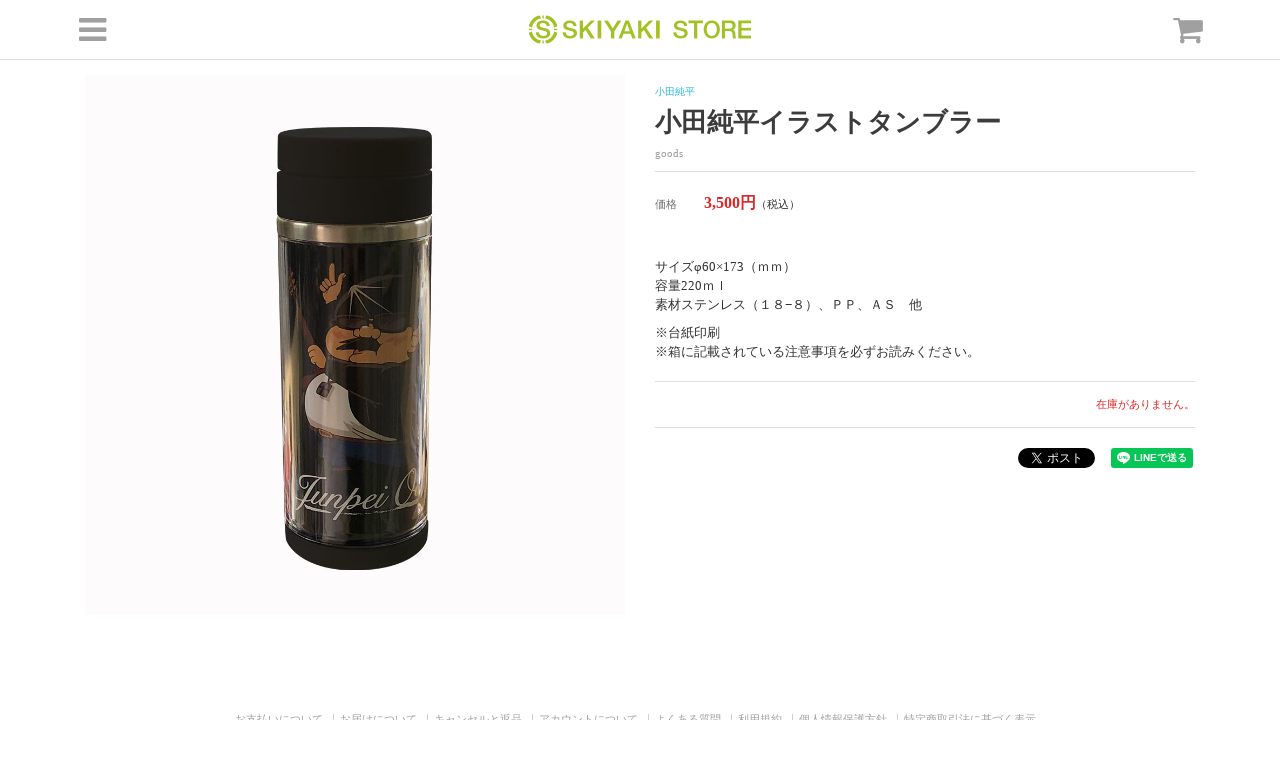

--- FILE ---
content_type: text/html; charset=utf-8
request_url: https://store.skiyaki.net/product/10379
body_size: 11953
content:
<!DOCTYPE html>
<html>
	<head>
		<meta charset="utf-8">
		<title>小田純平イラストタンブラー | 小田純平</title>
		<meta name="pinterest" content="nopin" description="申し訳ございません。ピンを保存することはお断りしております。" />
		<meta name="description" content="小田純平イラストタンブラー - SKIYAKI公式ネット通販">
		<meta name="viewport" content="width=device-width">
		<meta http-equiv="cleartype" content="on">
		<meta content="authenticity_token" name="csrf-param" />
<meta content="G9yENF31VHeVPWXxIjLMBYv1rEyygVGvwfwgaU3Xm48=" name="csrf-token" />
		<link href="/assets/skiyaki_store/favicon-974320f12702f1cee56447ae5ff4dda4.ico" rel="shortcut icon" type="image/vnd.microsoft.icon" />
		<link href="/assets/skiyaki_store/app/application-ca3ea67a2dc153478a11e40013c44e21.css" media="all" rel="stylesheet" type="text/css" />
		  <script async src="https://www.googletagmanager.com/gtag/js?id=G-2MV0ZSH6PT"></script>
  <script>
    window.dataLayer = window.dataLayer || [];
    function gtag(){dataLayer.push(arguments);}
    gtag('js', new Date());

    gtag('config', 'G-2MV0ZSH6PT');
    gtag('event', 'custom_dimension', {
      'dimension': 'non_member',
      'send_to': 'G-2MV0ZSH6PT',
    });
  </script>

		<meta property="og:site_name" content="SKIYAKI STORE">
<meta property="og:locale" content="ja_JP">
<meta name="twitter:card" content="summary_large_image">
<meta name="twitter:domain" content="store.skiyaki.net">
	<meta property="fb:app_id" content="1017097531634961">
	<meta property="og:type" content="product">
	<meta property="og:url" content="https://store.skiyaki.net/product/10379/%E5%B0%8F%E7%94%B0%E7%B4%94%E5%B9%B3%E3%82%A4%E3%83%A9%E3%82%B9%E3%83%88%E3%82%BF%E3%83%B3%E3%83%96%E3%83%A9%E3%83%BC">
	<meta name="twitter:url" content="https://store.skiyaki.net/product/10379/%E5%B0%8F%E7%94%B0%E7%B4%94%E5%B9%B3%E3%82%A4%E3%83%A9%E3%82%B9%E3%83%88%E3%82%BF%E3%83%B3%E3%83%96%E3%83%A9%E3%83%BC">
		<meta property="og:title" content="小田純平イラストタンブラー">
		<meta name="twitter:title" content="小田純平イラストタンブラー">
			<meta property="og:image" content="https://store.skiyaki.net/s3/skiyaki/uploads/image/file/30680/%E5%B0%8F%E7%94%B0%E7%B4%94%E5%B9%B3%E3%82%A4%E3%83%A9%E3%82%B9%E3%83%88%E3%82%BF%E3%83%B3%E3%83%95%E3%82%99%E3%83%A9%E3%83%BC.jpg">
			<meta name="twitter:image" content="https://store.skiyaki.net/s3/skiyaki/uploads/image/file/30680/%E5%B0%8F%E7%94%B0%E7%B4%94%E5%B9%B3%E3%82%A4%E3%83%A9%E3%82%B9%E3%83%88%E3%82%BF%E3%83%B3%E3%83%95%E3%82%99%E3%83%A9%E3%83%BC.jpg">
		<meta property="og:description" content="サイズ&amp;phi;60&amp;times;173（ｍｍ）容量220ｍｌ素材ステンレス（１８&amp;minus;８）、ＰＰ、ＡＳ　他※台紙印刷※箱に記載されている注意事項を必ずお読みください。">
		<meta name="twitter:description" content="サイズ&amp;phi;60&amp;times;173（ｍｍ）容量220ｍｌ素材ステンレス（１８&amp;minus;８）、ＰＰ、ＡＳ　他※台紙印刷※箱に記載されている注意事項を必ずお読みください。">


		
		<!--[if lt IE 9]>
			<script src="/assets/app/application_for_ie-8f64c326c2102805cc56a27fc0d4081e.js" type="text/javascript"></script>
		<![endif]-->
		
		
<link rel="preload" as="script" href="https://www.googletagmanager.com/gtm.js?id=GTM-TNRGWXH">
<script>(function(w,d,s,l,i){w[l]=w[l]||[];w[l].push({'gtm.start':
new Date().getTime(),event:'gtm.js'});var f=d.getElementsByTagName(s)[0],
j=d.createElement(s),dl=l!='dataLayer'?'&l='+l:'';j.async=true;j.src=
'https://www.googletagmanager.com/gtm.js?id='+i+dl;f.parentNode.insertBefore(j,f);
})(window,document,'script','dataLayer','GTM-TNRGWXH');</script>
	</head>
	<body class="products">
			<script src="https://www.google.com/recaptcha/api.js" type="text/javascript"></script>
		
<noscript><iframe src="https://www.googletagmanager.com/ns.html?id=GTM-TNRGWXH" height="0" width="0" style="display:none;visibility:hidden"></iframe></noscript>
		
		<div id="viewport">
			<div id="header">
				<div class="container">
					<div id="page-title">
								<a href="/"><img alt="Header_skiyaki_logo" height="38" src="/assets/skiyaki_store/app/header_skiyaki_logo-b6cc3354f521aadae00861ab7c88ebef.png" width="226" /></a>
					</div>
					<div class="user-nav">
						<div class="pull-left">
							<a href="#user-menu" class="btn-icon menu" data-toggle="collapse"><i class="fa fa-bars"></i></a>
						</div>
						<div id="user-menu" class="collapse">
							<div>
								<ul>
											<li><a href="/">トップページ</a></li>
									<li>
										<p class="user-menu-accordion-tr js-accordion__tr">アーティスト一覧</p>
										<div class="user-menu-accordion-td js-accordion__td">
											<input type="text" id="search-text-menu" placeholder="アーティスト名で検索">
											<ul class="mains-atistList js-target-area-text list-unstyled">
		<li class="section">
			<a href="/seikoniizuma">新妻聖子</a>

			<p class="js-searchField-text hidden">
				新妻聖子
				新妻聖子
				新妻聖子
				seikoniizuma
				SEIKONIIZUMA
					ニイヅマセイコ
					にいづませいこ
			</p>
		</li>
		<li class="section">
			<a href="/LE_VELVETS">ル ヴェルヴェッツ</a>

			<p class="js-searchField-text hidden">
				ル ヴェルヴェッツ
				ル ヴェルヴェッツ
				る ヴぇるヴぇっつ
				le_velvets
				LE_VELVETS
					ルベルベッツ
					るべるべっつ
			</p>
		</li>
		<li class="section">
			<a href="/kitamuraryo">RYO KITAMURA</a>

			<p class="js-searchField-text hidden">
				RYO KITAMURA
				RYO KITAMURA
				RYO KITAMURA
				kitamuraryo
				KITAMURARYO
					キタムラリョウ
					きたむらりょう
			</p>
		</li>
		<li class="section">
			<a href="/HY">HY</a>

			<p class="js-searchField-text hidden">
				HY
				HY
				HY
				hy
				HY
			</p>
		</li>
		<li class="section">
			<a href="/katagirijin">片桐仁 Official Store</a>

			<p class="js-searchField-text hidden">
				片桐仁 Official Store
				片桐仁 Official Store
				片桐仁 Official Store
				katagirijin
				KATAGIRIJIN
			</p>
		</li>
		<li class="section">
			<a href="/supabo">The Super Ball</a>

			<p class="js-searchField-text hidden">
				The Super Ball
				The Super Ball
				The Super Ball
				supabo
				SUPABO
					ザスーパーボール
					ざすーぱーぼーる
			</p>
		</li>
		<li class="section">
			<a href="/riefu">Rie fu</a>

			<p class="js-searchField-text hidden">
				Rie fu
				Rie fu
				Rie fu
				riefu
				RIEFU
			</p>
		</li>
		<li class="section">
			<a href="/basz">BIRTH ALL STARZ</a>

			<p class="js-searchField-text hidden">
				BIRTH ALL STARZ
				BIRTH ALL STARZ
				BIRTH ALL STARZ
				basz
				BASZ
			</p>
		</li>
		<li class="section">
			<a href="/imari-yu">伊万里有</a>

			<p class="js-searchField-text hidden">
				伊万里有
				伊万里有
				伊万里有
				imari-yu
				IMARI-YU
					イマリユウ
					いまりゆう
			</p>
		</li>
		<li class="section">
			<a href="/egoist">EGOIST</a>

			<p class="js-searchField-text hidden">
				EGOIST
				EGOIST
				EGOIST
				egoist
				EGOIST
			</p>
		</li>
		<li class="section">
			<a href="/munehiro">MUNEHIRO</a>

			<p class="js-searchField-text hidden">
				MUNEHIRO
				MUNEHIRO
				MUNEHIRO
				munehiro
				MUNEHIRO
					ムネヒロ
					むねひろ
			</p>
		</li>
		<li class="section">
			<a href="/kinocohotel">キノコホテル</a>

			<p class="js-searchField-text hidden">
				キノコホテル
				キノコホテル
				きのこほてる
				kinocohotel
				KINOCOHOTEL
					キノコホテル
					きのこほてる
			</p>
		</li>
		<li class="section">
			<a href="/5ignal">5IGNAL</a>

			<p class="js-searchField-text hidden">
				5IGNAL
				5IGNAL
				5IGNAL
				5ignal
				5IGNAL
					シグナル
					しぐなる
			</p>
		</li>
		<li class="section">
			<a href="/justpro">ジャストプロ</a>

			<p class="js-searchField-text hidden">
				ジャストプロ
				ジャストプロ
				じゃすとぷろ
				justpro
				JUSTPRO
					ジャストプロ
					じゃすとぷろ
			</p>
		</li>
		<li class="section">
			<a href="/yumenotsuduki">ユメノツヅキ（光永泰一朗 &amp; 光永亮太）</a>

			<p class="js-searchField-text hidden">
				ユメノツヅキ（光永泰一朗 &amp; 光永亮太）
				ユメノツヅキ（光永泰一朗 &amp; 光永亮太）
				ゆめのつづき（光永泰一朗 &amp; 光永亮太）
				yumenotsuduki
				YUMENOTSUDUKI
					ユメノツヅキ
					ゆめのつづき
			</p>
		</li>
		<li class="section">
			<a href="/aya_uchida">内田彩</a>

			<p class="js-searchField-text hidden">
				内田彩
				内田彩
				内田彩
				aya_uchida
				AYA_UCHIDA
					ウチダアヤ
					うちだあや
			</p>
		</li>
		<li class="section">
			<a href="/CIMBA">CIMBA</a>

			<p class="js-searchField-text hidden">
				CIMBA
				CIMBA
				CIMBA
				cimba
				CIMBA
			</p>
		</li>
		<li class="section">
			<a href="/daizystripper">DaizyStripper</a>

			<p class="js-searchField-text hidden">
				DaizyStripper
				DaizyStripper
				DaizyStripper
				daizystripper
				DAIZYSTRIPPER
					デイジーストリッパー
					でいじーすとりっぱー
			</p>
		</li>
		<li class="section">
			<a href="/goingunderground">GOING UNDER GROUND</a>

			<p class="js-searchField-text hidden">
				GOING UNDER GROUND
				GOING UNDER GROUND
				GOING UNDER GROUND
				goingunderground
				GOINGUNDERGROUND
					ゴーイングアンダーグラウンド
					ごーいんぐあんだーぐらうんど
			</p>
		</li>
		<li class="section">
			<a href="/hiromi">宏実</a>

			<p class="js-searchField-text hidden">
				宏実
				宏実
				宏実
				hiromi
				HIROMI
					ヒロミ
					ひろみ
			</p>
		</li>
		<li class="section">
			<a href="/koeda">こゑだ</a>

			<p class="js-searchField-text hidden">
				こゑだ
				コヱダ
				こゑだ
				koeda
				KOEDA
					コエダ
					こえだ
			</p>
		</li>
		<li class="section">
			<a href="/qulle">Q&#x27;ulle</a>

			<p class="js-searchField-text hidden">
				Q&#x27;ulle
				Q&#x27;ulle
				Q&#x27;ulle
				qulle
				QULLE
					キュール
					きゅーる
			</p>
		</li>
		<li class="section">
			<a href="/kimisawayuki">君沢ユウキ</a>

			<p class="js-searchField-text hidden">
				君沢ユウキ
				君沢ユウキ
				君沢ゆうき
				kimisawayuki
				KIMISAWAYUKI
					キミサワユウキ
					きみさわゆうき
			</p>
		</li>
		<li class="section">
			<a href="/nakaitomohiko">中井智彦</a>

			<p class="js-searchField-text hidden">
				中井智彦
				中井智彦
				中井智彦
				nakaitomohiko
				NAKAITOMOHIKO
					ナカイトモヒコ
					なかいともひこ
			</p>
		</li>
		<li class="section">
			<a href="/SAY">SAY</a>

			<p class="js-searchField-text hidden">
				SAY
				SAY
				SAY
				say
				SAY
					セイ
					せい
			</p>
		</li>
		<li class="section">
			<a href="/ROOZER">ROOZER</a>

			<p class="js-searchField-text hidden">
				ROOZER
				ROOZER
				ROOZER
				roozer
				ROOZER
					ルーザー
					るーざー
			</p>
		</li>
		<li class="section">
			<a href="/wasurena">ワスレナ</a>

			<p class="js-searchField-text hidden">
				ワスレナ
				ワスレナ
				わすれな
				wasurena
				WASURENA
					ワスレナ
					わすれな
			</p>
		</li>
		<li class="section">
			<a href="/priscilla">プリシラと魔法の本</a>

			<p class="js-searchField-text hidden">
				プリシラと魔法の本
				プリシラト魔法ノ本
				ぷりしらと魔法の本
				priscilla
				PRISCILLA
			</p>
		</li>
		<li class="section">
			<a href="/dreamteammusic">DREAM TEAM MUSIC</a>

			<p class="js-searchField-text hidden">
				DREAM TEAM MUSIC
				DREAM TEAM MUSIC
				DREAM TEAM MUSIC
				dreamteammusic
				DREAMTEAMMUSIC
					ドリームチームミュージック
					どりーむちーむみゅーじっく
			</p>
		</li>
		<li class="section">
			<a href="/sexmachine">『SHOP ハイパワー』 </a>

			<p class="js-searchField-text hidden">
				『SHOP ハイパワー』 
				『SHOP ハイパワー』 
				『SHOP はいぱわー』 
				sexmachine
				SEXMACHINE
					ショップハイパワー
					しょっぷはいぱわー
			</p>
		</li>
		<li class="section">
			<a href="/okenkikaku">オーケン企画 OFFICIAL WEB SHOP</a>

			<p class="js-searchField-text hidden">
				オーケン企画 OFFICIAL WEB SHOP
				オーケン企画 OFFICIAL WEB SHOP
				おーけん企画 OFFICIAL WEB SHOP
				okenkikaku
				OKENKIKAKU
					オーケンキカクオフィシャルウェブショップ
					おーけんきかくおふぃしゃるうぇぶしょっぷ
			</p>
		</li>
		<li class="section">
			<a href="/KAIROS">KAIROS</a>

			<p class="js-searchField-text hidden">
				KAIROS
				KAIROS
				KAIROS
				kairos
				KAIROS
					カイロス
					かいろす
			</p>
		</li>
		<li class="section">
			<a href="/arimuraryutaro">有村竜太朗</a>

			<p class="js-searchField-text hidden">
				有村竜太朗
				有村竜太朗
				有村竜太朗
				arimuraryutaro
				ARIMURARYUTARO
					アリムラリュウタロウ
					ありむらりゅうたろう
			</p>
		</li>
		<li class="section">
			<a href="/HERO">HERO</a>

			<p class="js-searchField-text hidden">
				HERO
				HERO
				HERO
				hero
				HERO
					ヒーロー
					ひーろー
			</p>
		</li>
		<li class="section">
			<a href="/bridgetunion">BRIDGET</a>

			<p class="js-searchField-text hidden">
				BRIDGET
				BRIDGET
				BRIDGET
				bridgetunion
				BRIDGETUNION
					ブリジット
					ぶりじっと
			</p>
		</li>
		<li class="section">
			<a href="/soffet">SOFFet</a>

			<p class="js-searchField-text hidden">
				SOFFet
				SOFFet
				SOFFet
				soffet
				SOFFET
					ソッフェ
					そっふぇ
			</p>
		</li>
		<li class="section">
			<a href="/legobigmorl">LEGO BIG MORL</a>

			<p class="js-searchField-text hidden">
				LEGO BIG MORL
				LEGO BIG MORL
				LEGO BIG MORL
				legobigmorl
				LEGOBIGMORL
					レゴビッグモール
					れごびっぐもーる
			</p>
		</li>
		<li class="section">
			<a href="/kamikitaken">上北健</a>

			<p class="js-searchField-text hidden">
				上北健
				上北健
				上北健
				kamikitaken
				KAMIKITAKEN
					カミキタケン
					かみきたけん
			</p>
		</li>
		<li class="section">
			<a href="/zushi3">逗子三兄弟</a>

			<p class="js-searchField-text hidden">
				逗子三兄弟
				逗子三兄弟
				逗子三兄弟
				zushi3
				ZUSHI3
			</p>
		</li>
		<li class="section">
			<a href="/taskhavefun">Task have Fun</a>

			<p class="js-searchField-text hidden">
				Task have Fun
				Task have Fun
				Task have Fun
				taskhavefun
				TASKHAVEFUN
					タスクハブファン
					たすくはぶふぁん
			</p>
		</li>
		<li class="section">
			<a href="/einshtein">EINSHTEIN</a>

			<p class="js-searchField-text hidden">
				EINSHTEIN
				EINSHTEIN
				EINSHTEIN
				einshtein
				EINSHTEIN
			</p>
		</li>
		<li class="section">
			<a href="/nozomusasaki">佐々木望</a>

			<p class="js-searchField-text hidden">
				佐々木望
				佐々木望
				佐々木望
				nozomusasaki
				NOZOMUSASAKI
					ササキノゾム
					ささきのぞむ
			</p>
		</li>
		<li class="section">
			<a href="/kosaka_ryotaro">小坂涼太郎 OFFICIAL STORE</a>

			<p class="js-searchField-text hidden">
				小坂涼太郎 OFFICIAL STORE
				小坂涼太郎 OFFICIAL STORE
				小坂涼太郎 OFFICIAL STORE
				kosaka_ryotaro
				KOSAKA_RYOTARO
					コサカリョウタロウオフィシャルストア
					こさかりょうたろうおふぃしゃるすとあ
			</p>
		</li>
		<li class="section">
			<a href="/hounangumi">方南ぐみ</a>

			<p class="js-searchField-text hidden">
				方南ぐみ
				方南グミ
				方南ぐみ
				hounangumi
				HOUNANGUMI
					ホウナングミ
					ほうなんぐみ
			</p>
		</li>
		<li class="section">
			<a href="/odajunpei">小田純平</a>

			<p class="js-searchField-text hidden">
				小田純平
				小田純平
				小田純平
				odajunpei
				ODAJUNPEI
					オダジュンペイ
					おだじゅんぺい
			</p>
		</li>
		<li class="section">
			<a href="/ishikawahitomi">石川ひとみ</a>

			<p class="js-searchField-text hidden">
				石川ひとみ
				石川ヒトミ
				石川ひとみ
				ishikawahitomi
				ISHIKAWAHITOMI
			</p>
		</li>
		<li class="section">
			<a href="/natsuyasumi">ザ・なつやすみバンド</a>

			<p class="js-searchField-text hidden">
				ザ・なつやすみバンド
				ザ・ナツヤスミバンド
				ざ・なつやすみばんど
				natsuyasumi
				NATSUYASUMI
					ザナツヤスミバンド
					ざなつやすみばんど
			</p>
		</li>
		<li class="section">
			<a href="/brokenbythescream">Broken By The Scream</a>

			<p class="js-searchField-text hidden">
				Broken By The Scream
				Broken By The Scream
				Broken By The Scream
				brokenbythescream
				BROKENBYTHESCREAM
					ブロークンバイザスクリーム
					ぶろーくんばいざすくりーむ
			</p>
		</li>
		<li class="section">
			<a href="/rinshop">R!N</a>

			<p class="js-searchField-text hidden">
				R!N
				R!N
				R!N
				rinshop
				RINSHOP
					リン
					りん
			</p>
		</li>
		<li class="section">
			<a href="/katosho">加藤将</a>

			<p class="js-searchField-text hidden">
				加藤将
				加藤将
				加藤将
				katosho
				KATOSHO
					カトウショウ
					かとうしょう
			</p>
		</li>
		<li class="section">
			<a href="/yosuke-s">西郷葉介</a>

			<p class="js-searchField-text hidden">
				西郷葉介
				西郷葉介
				西郷葉介
				yosuke-s
				YOSUKE-S
					サイゴウヨウスケ
					さいごうようすけ
			</p>
		</li>
		<li class="section">
			<a href="/takedarena">武田玲奈</a>

			<p class="js-searchField-text hidden">
				武田玲奈
				武田玲奈
				武田玲奈
				takedarena
				TAKEDARENA
					タケダレナ
					たけだれな
			</p>
		</li>
		<li class="section">
			<a href="/hasegawaai">長谷川愛</a>

			<p class="js-searchField-text hidden">
				長谷川愛
				長谷川愛
				長谷川愛
				hasegawaai
				HASEGAWAAI
					ハセガワアイ
					はせがわあい
			</p>
		</li>
		<li class="section">
			<a href="/khryst">KHRYST＋</a>

			<p class="js-searchField-text hidden">
				KHRYST＋
				KHRYST＋
				KHRYST＋
				khryst
				KHRYST
					クライスト
					くらいすと
			</p>
		</li>
		<li class="section">
			<a href="/shinya_shoten">真矢商店</a>

			<p class="js-searchField-text hidden">
				真矢商店
				真矢商店
				真矢商店
				shinya_shoten
				SHINYA_SHOTEN
					シンヤショウテン
					しんやしょうてん
			</p>
		</li>
		<li class="section">
			<a href="/asa">亜沙</a>

			<p class="js-searchField-text hidden">
				亜沙
				亜沙
				亜沙
				asa
				ASA
					アサ
					あさ
			</p>
		</li>
		<li class="section">
			<a href="/himehina">ヒメヒナ</a>

			<p class="js-searchField-text hidden">
				ヒメヒナ
				ヒメヒナ
				ひめひな
				himehina
				HIMEHINA
					ヒメヒナ
					ひめひな
			</p>
		</li>
		<li class="section">
			<a href="/chinatsu">知夏</a>

			<p class="js-searchField-text hidden">
				知夏
				知夏
				知夏
				chinatsu
				CHINATSU
					チナツ
					ちなつ
			</p>
		</li>
		<li class="section">
			<a href="/haruki-kiyama">丘山晴己</a>

			<p class="js-searchField-text hidden">
				丘山晴己
				丘山晴己
				丘山晴己
				haruki-kiyama
				HARUKI-KIYAMA
					キヤマハルキ
					きやまはるき
			</p>
		</li>
		<li class="section">
			<a href="/rurikamiya_store">美弥るりか</a>

			<p class="js-searchField-text hidden">
				美弥るりか
				美弥ルリカ
				美弥るりか
				rurikamiya_store
				RURIKAMIYA_STORE
					ミヤルリカ
					みやるりか
			</p>
		</li>
		<li class="section">
			<a href="/sports_backs">SPORTS BACKS OFFICIAL STORE</a>

			<p class="js-searchField-text hidden">
				SPORTS BACKS OFFICIAL STORE
				SPORTS BACKS OFFICIAL STORE
				SPORTS BACKS OFFICIAL STORE
				sports_backs
				SPORTS_BACKS
					スポーツバックスオフィシャルストア
					すぽーつばっくすおふぃしゃるすとあ
			</p>
		</li>
		<li class="section">
			<a href="/WV">WONDER VILLAGE Inc.</a>

			<p class="js-searchField-text hidden">
				WONDER VILLAGE Inc.
				WONDER VILLAGE Inc.
				WONDER VILLAGE Inc.
				wv
				WV
					ワンダーヴィレッジ
					わんだーヴぃれっじ
			</p>
		</li>
		<li class="section">
			<a href="/kentaro-akisawa">秋沢健太朗</a>

			<p class="js-searchField-text hidden">
				秋沢健太朗
				秋沢健太朗
				秋沢健太朗
				kentaro-akisawa
				KENTARO-AKISAWA
			</p>
		</li>
		<li class="section">
			<a href="/br10_2">【10-FEET × BRAHMAN】</a>

			<p class="js-searchField-text hidden">
				【10-FEET × BRAHMAN】
				【10-FEET × BRAHMAN】
				【10-FEET × BRAHMAN】
				br10_2
				BR10_2
			</p>
		</li>
		<li class="section">
			<a href="/asaka">亜咲花</a>

			<p class="js-searchField-text hidden">
				亜咲花
				亜咲花
				亜咲花
				asaka
				ASAKA
					アサカ
					あさか
			</p>
		</li>
		<li class="section">
			<a href="/yoyothepianoman">YoYo the &quot;Pianoman&quot;</a>

			<p class="js-searchField-text hidden">
				YoYo the &quot;Pianoman&quot;
				YoYo the &quot;Pianoman&quot;
				YoYo the &quot;Pianoman&quot;
				yoyothepianoman
				YOYOTHEPIANOMAN
					ヨーヨーザピアノマン
					よーよーざぴあのまん
			</p>
		</li>
		<li class="section">
			<a href="/AKLO">AKLO OFFICIAL STORE</a>

			<p class="js-searchField-text hidden">
				AKLO OFFICIAL STORE
				AKLO OFFICIAL STORE
				AKLO OFFICIAL STORE
				aklo
				AKLO
					アクロオフィシャルストア
					あくろおふぃしゃるすとあ
			</p>
		</li>
		<li class="section">
			<a href="/phantasia">三月のパンタシア</a>

			<p class="js-searchField-text hidden">
				三月のパンタシア
				三月ノパンタシア
				三月のぱんたしあ
				phantasia
				PHANTASIA
					サンガツノパンタシア
					さんがつのぱんたしあ
			</p>
		</li>
		<li class="section">
			<a href="/hidakanoriko_store">日髙のり子</a>

			<p class="js-searchField-text hidden">
				日髙のり子
				日髙ノリ子
				日髙のり子
				hidakanoriko_store
				HIDAKANORIKO_STORE
					ヒダカノリコ
					ひだかのりこ
			</p>
		</li>
		<li class="section">
			<a href="/bpm-home">bpm</a>

			<p class="js-searchField-text hidden">
				bpm
				bpm
				bpm
				bpm-home
				BPM-HOME
					ビーピーエム
					びーぴーえむ
			</p>
		</li>
		<li class="section">
			<a href="/Op_plus">有村竜太朗</a>

			<p class="js-searchField-text hidden">
				有村竜太朗
				有村竜太朗
				有村竜太朗
				op_plus
				OP_PLUS
					アリムラリュウタロウ
					ありむらりゅうたろう
			</p>
		</li>
		<li class="section">
			<a href="/bofyou_store">B Of You JAPAN OFFICIAL STORE</a>

			<p class="js-searchField-text hidden">
				B Of You JAPAN OFFICIAL STORE
				B Of You JAPAN OFFICIAL STORE
				B Of You JAPAN OFFICIAL STORE
				bofyou_store
				BOFYOU_STORE
			</p>
		</li>
		<li class="section">
			<a href="/setokeita">SETO KEITA SHOP</a>

			<p class="js-searchField-text hidden">
				SETO KEITA SHOP
				SETO KEITA SHOP
				SETO KEITA SHOP
				setokeita
				SETOKEITA
			</p>
		</li>
		<li class="section">
			<a href="/sparksoundshow_webshop">SPARK!!SOUND!!SHOW!! OFFICIAL WEB SHOP</a>

			<p class="js-searchField-text hidden">
				SPARK!!SOUND!!SHOW!! OFFICIAL WEB SHOP
				SPARK!!SOUND!!SHOW!! OFFICIAL WEB SHOP
				SPARK!!SOUND!!SHOW!! OFFICIAL WEB SHOP
				sparksoundshow_webshop
				SPARKSOUNDSHOW_WEBSHOP
					スパークサウンドショウオフィシャルウェブショップ
					すぱーくさうんどしょうおふぃしゃるうぇぶしょっぷ
			</p>
		</li>
		<li class="section">
			<a href="/ireikanata">伊礼彼方</a>

			<p class="js-searchField-text hidden">
				伊礼彼方
				伊礼彼方
				伊礼彼方
				ireikanata
				IREIKANATA
					イレイカナタ
					いれいかなた
			</p>
		</li>
		<li class="section">
			<a href="/eunji">Jeong Eun Ji &#x27;Simple&#x27; Album Limited Store</a>

			<p class="js-searchField-text hidden">
				Jeong Eun Ji &#x27;Simple&#x27; Album Limited Store
				Jeong Eun Ji &#x27;Simple&#x27; Album Limited Store
				Jeong Eun Ji &#x27;Simple&#x27; Album Limited Store
				eunji
				EUNJI
					チョンウンジアルバムシンプルリミテッドストア
					ちょんうんじあるばむしんぷるりみてっどすとあ
			</p>
		</li>
		<li class="section">
			<a href="/yasudarei">安田レイ</a>

			<p class="js-searchField-text hidden">
				安田レイ
				安田レイ
				安田れい
				yasudarei
				YASUDAREI
					ヤスダレイ
					やすだれい
			</p>
		</li>
		<li class="section">
			<a href="/idolwars">アイドルうぉーず</a>

			<p class="js-searchField-text hidden">
				アイドルうぉーず
				アイドルウォーズ
				あいどるうぉーず
				idolwars
				IDOLWARS
					アイドルウォーズ
					あいどるうぉーず
			</p>
		</li>
		<li class="section">
			<a href="/h&amp;d%20">H&amp;D SOULMATE OFFICIAL LIMITED STORE</a>

			<p class="js-searchField-text hidden">
				H&amp;D SOULMATE OFFICIAL LIMITED STORE
				H&amp;D SOULMATE OFFICIAL LIMITED STORE
				H&amp;D SOULMATE OFFICIAL LIMITED STORE
				h&amp;d 
				H&amp;D 
			</p>
		</li>
		<li class="section">
			<a href="/sakuraitetsuo">櫻井哲夫</a>

			<p class="js-searchField-text hidden">
				櫻井哲夫
				櫻井哲夫
				櫻井哲夫
				sakuraitetsuo
				SAKURAITETSUO
					サクライテツオ
					さくらいてつお
			</p>
		</li>
		<li class="section">
			<a href="/mayanakanishi">中西麻耶×NakamuraEmi×HIPPY</a>

			<p class="js-searchField-text hidden">
				中西麻耶×NakamuraEmi×HIPPY
				中西麻耶×NakamuraEmi×HIPPY
				中西麻耶×NakamuraEmi×HIPPY
				mayanakanishi
				MAYANAKANISHI
			</p>
		</li>
		<li class="section">
			<a href="/hosogaikei">細貝圭</a>

			<p class="js-searchField-text hidden">
				細貝圭
				細貝圭
				細貝圭
				hosogaikei
				HOSOGAIKEI
					ホソガイケイ
					ほそがいけい
			</p>
		</li>
		<li class="section">
			<a href="/h&amp;d_limited">H&amp;D OFFICIAL LIMITED STORE</a>

			<p class="js-searchField-text hidden">
				H&amp;D OFFICIAL LIMITED STORE
				H&amp;D OFFICIAL LIMITED STORE
				H&amp;D OFFICIAL LIMITED STORE
				h&amp;d_limited
				H&amp;D_LIMITED
			</p>
		</li>
		<li class="section">
			<a href="/sondongpyo_limited">ソン・ドンピョ OFFICIAL LIMITED STORE</a>

			<p class="js-searchField-text hidden">
				ソン・ドンピョ OFFICIAL LIMITED STORE
				ソン・ドンピョ OFFICIAL LIMITED STORE
				そん・どんぴょ OFFICIAL LIMITED STORE
				sondongpyo_limited
				SONDONGPYO_LIMITED
			</p>
		</li>
		<li class="section">
			<a href="/kitsu">KITSU</a>

			<p class="js-searchField-text hidden">
				KITSU
				KITSU
				KITSU
				kitsu
				KITSU
					キツ
					きつ
			</p>
		</li>
		<li class="section">
			<a href="/bae173_limited">BAE173 OFFICIAL LIMITED STORE</a>

			<p class="js-searchField-text hidden">
				BAE173 OFFICIAL LIMITED STORE
				BAE173 OFFICIAL LIMITED STORE
				BAE173 OFFICIAL LIMITED STORE
				bae173_limited
				BAE173_LIMITED
			</p>
		</li>
		<li class="section">
			<a href="/oneyearlater">One Year Later</a>

			<p class="js-searchField-text hidden">
				One Year Later
				One Year Later
				One Year Later
				oneyearlater
				ONEYEARLATER
					ワンイヤーレイター
					わんいやーれいたー
			</p>
		</li>
		<li class="section">
			<a href="/chiyu">CHIYU/SLAPSLY</a>

			<p class="js-searchField-text hidden">
				CHIYU/SLAPSLY
				CHIYU/SLAPSLY
				CHIYU/SLAPSLY
				chiyu
				CHIYU
					チユ
					ちゆ
			</p>
		</li>
		<li class="section">
			<a href="/cix_limited_store">CIX ’HELLO’ Chapter Ø．Hello，Strange Dream LIMITED STORE</a>

			<p class="js-searchField-text hidden">
				CIX ’HELLO’ Chapter Ø．Hello，Strange Dream LIMITED STORE
				CIX ’HELLO’ Chapter Ø．Hello，Strange Dream LIMITED STORE
				CIX ’HELLO’ Chapter Ø．Hello，Strange Dream LIMITED STORE
				cix_limited_store
				CIX_LIMITED_STORE
					シーアイエックス
					しーあいえっくす
			</p>
		</li>
		<li class="section">
			<a href="/wyenra">ゑんら</a>

			<p class="js-searchField-text hidden">
				ゑんら
				ヱンラ
				ゑんら
				wyenra
				WYENRA
					エンラ
					えんら
			</p>
		</li>
		<li class="section">
			<a href="/mirae_limited">MIRAE OFFICIAL LIMITED STORE</a>

			<p class="js-searchField-text hidden">
				MIRAE OFFICIAL LIMITED STORE
				MIRAE OFFICIAL LIMITED STORE
				MIRAE OFFICIAL LIMITED STORE
				mirae_limited
				MIRAE_LIMITED
					ミレ
					みれ
			</p>
		</li>
		<li class="section">
			<a href="/marvel_ent">Marvel ENTERTAINMENT OFFICIAL STORE</a>

			<p class="js-searchField-text hidden">
				Marvel ENTERTAINMENT OFFICIAL STORE
				Marvel ENTERTAINMENT OFFICIAL STORE
				Marvel ENTERTAINMENT OFFICIAL STORE
				marvel_ent
				MARVEL_ENT
					マーベル
					まーべる
			</p>
		</li>
		<li class="section">
			<a href="/cubegentei">キューブ舞台公演 OFFICIAL STORE</a>

			<p class="js-searchField-text hidden">
				キューブ舞台公演 OFFICIAL STORE
				キューブ舞台公演 OFFICIAL STORE
				きゅーぶ舞台公演 OFFICIAL STORE
				cubegentei
				CUBEGENTEI
			</p>
		</li>
		<li class="section">
			<a href="/eleccomic">エレキコミック第32回発表会「Louvre」オフィシャルグッズショップ</a>

			<p class="js-searchField-text hidden">
				エレキコミック第32回発表会「Louvre」オフィシャルグッズショップ
				エレキコミック第32回発表会「Louvre」オフィシャルグッズショップ
				えれきこみっく第32回発表会「Louvre」おふぃしゃるぐっずしょっぷ
				eleccomic
				ELECCOMIC
			</p>
		</li>
		<li class="section">
			<a href="/dosokai">ハイブリッド・イマーシブシアター「同窓会」OFFICIAL STORE</a>

			<p class="js-searchField-text hidden">
				ハイブリッド・イマーシブシアター「同窓会」OFFICIAL STORE
				ハイブリッド・イマーシブシアター「同窓会」OFFICIAL STORE
				はいぶりっど・いまーしぶしあたー「同窓会」OFFICIAL STORE
				dosokai
				DOSOKAI
					ハイブリッドイマーシブシアタードウソウカイ
					はいぶりっどいまーしぶしあたーどうそうかい
			</p>
		</li>
		<li class="section">
			<a href="/shin">SHIN</a>

			<p class="js-searchField-text hidden">
				SHIN
				SHIN
				SHIN
				shin
				SHIN
					シン
					しん
			</p>
		</li>
</ul>
										</div>
									</li>
											<li><a href="/signin">ログイン</a></li>
											<li><a href="/signup">新規登録</a></li>
								</ul>
							</div>
						</div>
						<div class="pull-right">
							<div class="cart">
									<a href="/shoppings/cart" class="btn-icon"><i class="fa fa-shopping-cart"></i></a>
								
							</div>
						</div>
					</div>
				</div>
			</div>
			<div id="main">
				<script type="application/ld+json">
	{"@context":"http://schema.org","@type":"Product","@id":"10379","name":"\u5c0f\u7530\u7d14\u5e73\u30a4\u30e9\u30b9\u30c8\u30bf\u30f3\u30d6\u30e9\u30fc","description":" \u30b5\u30a4\u30ba\u03c660\u00d7173\uff08\uff4d\uff4d\uff09 \r\n\u5bb9\u91cf220\uff4d\uff4c \r\n\u7d20\u6750\u30b9\u30c6\u30f3\u30ec\u30b9\uff08\uff11\uff18\u2212\uff18\uff09\u3001\uff30\uff30\u3001\uff21\uff33\u3000\u4ed6 \r\n\r\n \u203b\u53f0\u7d19\u5370\u5237 \r\n\u203b\u7bb1\u306b\u8a18\u8f09\u3055\u308c\u3066\u3044\u308b\u6ce8\u610f\u4e8b\u9805\u3092\u5fc5\u305a\u304a\u8aad\u307f\u304f\u3060\u3055\u3044\u3002 \r\n","url":"https://store.skiyaki.net/product/10379/%E5%B0%8F%E7%94%B0%E7%B4%94%E5%B9%B3%E3%82%A4%E3%83%A9%E3%82%B9%E3%83%88%E3%82%BF%E3%83%B3%E3%83%96%E3%83%A9%E3%83%BC","brand":"\u5c0f\u7530\u7d14\u5e73","image":"https://store.skiyaki.net/s3/skiyaki/uploads/image/file/30680/thumbnail_%E5%B0%8F%E7%94%B0%E7%B4%94%E5%B9%B3%E3%82%A4%E3%83%A9%E3%82%B9%E3%83%88%E3%82%BF%E3%83%B3%E3%83%95%E3%82%99%E3%83%A9%E3%83%BC.jpg","offers":{"@type":"Offer","availability":"http://schema.org/OutOfStock","priceCurrency":"JPY","price":3500}}
</script>

<div class="container">
	<div id="product-view" class="product">
		<div class="row">
			<div class="col-sm-6">
				<div class="image-container">
					<div class="hidden-xs">
						<div class="main-image">
							<img alt="小田純平イラストタンブラー" data-zoom-image="https://store.skiyaki.net/s3/skiyaki/uploads/image/file/30680/%E5%B0%8F%E7%94%B0%E7%B4%94%E5%B9%B3%E3%82%A4%E3%83%A9%E3%82%B9%E3%83%88%E3%82%BF%E3%83%B3%E3%83%95%E3%82%99%E3%83%A9%E3%83%BC.jpg" id="main-image" src="https://store.skiyaki.net/s3/skiyaki/uploads/image/file/30680/%E5%B0%8F%E7%94%B0%E7%B4%94%E5%B9%B3%E3%82%A4%E3%83%A9%E3%82%B9%E3%83%88%E3%82%BF%E3%83%B3%E3%83%95%E3%82%99%E3%83%A9%E3%83%BC.jpg" />
						</div>
					</div>
					<div class="visible-xs">
							<img alt="小田純平イラストタンブラー" src="https://store.skiyaki.net/s3/skiyaki/uploads/image/file/30680/%E5%B0%8F%E7%94%B0%E7%B4%94%E5%B9%B3%E3%82%A4%E3%83%A9%E3%82%B9%E3%83%88%E3%82%BF%E3%83%B3%E3%83%95%E3%82%99%E3%83%A9%E3%83%BC.jpg" />
					</div>
				</div>
			</div>
			<div class="col-sm-6">
				<div id="zoom-window"></div>
				<div>
					<div class="product-header">
							<div class="artist">
									<a href="/odajunpei">小田純平</a>
							</div>
						<h1 class="name">小田純平イラストタンブラー</h1>
							<div class="categories">
								<ul>
										<li><a href="/odajunpei/products/goods">goods</a></li>
								</ul>
							</div>
					</div>
					<div class="row">
						<div class="col-sm-7">
							<div class="price">
								<label>価格</label>
								<span>3,500円</span><small>（税込）</small>
							</div>
						</div>
					</div>
					<div class="description">
						<p style="">サイズ&phi;60&times;173（ｍｍ）<br style="" />
容量220ｍｌ<br style="" />
素材ステンレス（１８&minus;８）、ＰＰ、ＡＳ　他</p>

<p style="">※台紙印刷<br style="" />
※箱に記載されている注意事項を必ずお読みください。</p>

					</div>
					
					
					
					
						<div class="stock-container">
			<div class="stock">
				<form accept-charset="UTF-8" action="/cart/stocks" data-remote="true" method="post"><div style="margin:0;padding:0;display:inline"><input name="_method" type="hidden" value="put" /><input name="authenticity_token" type="hidden" value="G9yENF31VHeVPWXxIjLMBYv1rEyygVGvwfwgaU3Xm48=" /></div>
					<input id="stock_id_0" name="stock_id" type="hidden" value="17634" />
					<input id="product_id" name="product_id" type="hidden" value="10379" />
					<input id="product_name" name="product_name" type="hidden" value="小田純平イラストタンブラー" />
					<input id="stock_name" name="stock_name" type="hidden" value="小田純平イラストタンブラー  " />
					<input id="stock_brand" name="stock_brand" type="hidden" value="小田純平" />
					<input id="stock_price" name="stock_price" type="hidden" value="3500" />
						<input id="product_id" name="product_id" type="hidden" value="10379" />
					<div class="options">
					</div>
						<span class="not-on-sale">在庫がありません。</span>
</form>			</div>
	</div>

				</div>
					<div class="list-share-btns-wrap ">
	<ul class="list-share-btns social-list list-unstyled justify-end">
		<li class="list-share-btns-item btn-twitter">
			<a href="//twitter.com/intent/tweet?text=%E5%B0%8F%E7%94%B0%E7%B4%94%E5%B9%B3%E3%82%A4%E3%83%A9%E3%82%B9%E3%83%88%E3%82%BF%E3%83%B3%E3%83%96%E3%83%A9%E3%83%BC&amp;url=https://store.skiyaki.net/product/10379" class="twitter-share-button" data-lang="ja">ツイート</a>
		</li>
			<li class="list-share-btns-item btn-facebook-share">
				<div class="fb-share-button" data-href="https://store.skiyaki.net/product/10379" data-layout="button" data-size="small"><a target="_blank" href="https://www.facebook.com/sharer/sharer.php?u=https://store.skiyaki.net/product/10379&amp;src=sdkpreparse" class="fb-xfbml-parse-ignore">シェア</a></div>
			</li>
			<li class="list-share-btns-item btn-line">
				<div class="line-it-button" style="display: none;" data-lang="ja" data-type="share-a" data-ver="3" data-url="https://store.skiyaki.net/product/10379" data-color="default" data-size="small" data-count="false"></div>
			</li>
	</ul>
</div>


			</div>
		</div>
	</div>
</div>

		<script src="https://ajax.googleapis.com/ajax/libs/jquery/1.11.2/jquery.min.js"></script>
		<script>
			gtag("event", "view_item", {"currency":"JPY","value":3500,"items":[{"item_id":10379,"item_name":"\u5c0f\u7530\u7d14\u5e73\u30a4\u30e9\u30b9\u30c8\u30bf\u30f3\u30d6\u30e9\u30fc","item_brand":"\u5c0f\u7530\u7d14\u5e73","price":3500,"quantity":1,"currency":"JPY"}]});

			//カートに入れる処理
			$(function(){
				$('form').submit(function(e) {
					const formData = new FormData(e.target);
					item = Ga4Event.itemData(formData.get('product_id'), formData.get('product_name'), formData.get('stock_brand'), formData.get('stock_price'), formData.get('quantity'))
					Ga4Event.addItem(item)
					gtag("event", "add_to_cart", {items: Ga4Event.getItems()});
				});
			});
		</script>


			</div>
			<div id="footer">
				<div class="container">
					<div class="nav">
						<ul>
							<li><a href="/about/payment">お支払いについて</a></li>
							<li><a href="/about/shipping">お届けについて</a></li>
							<li><a href="/about/return">キャンセルと返品</a></li>
							<li><a href="/about/account">アカウントについて</a></li>
							<li><a href="/help">よくある質問</a></li>
							<li><a href="/about/terms">利用規約</a></li>
							<li><a href="/about/privacy">個人情報保護方針</a></li>
							<li><a href="/about/law">特定商取引法に基づく表示</a></li>
						</ul>
					</div>
						<div class="copyright"><a href="http://skiyaki.com">©2014 SKIYAKI Inc.</a></div>
				</div>
			</div>
		</div>
		<script src="/assets/skiyaki_store/app/application-3f5a68edefc7a1ff33e90d96a30fd5a2.js" type="text/javascript"></script>
		<script src="https://ajaxzip3.github.io/ajaxzip3.js" charset="UTF-8"></script>
			<script>!function(d,s,id){var js,fjs=d.getElementsByTagName(s)[0],p=/^http:/.test(d.location)?'http':'https';if(!d.getElementById(id)){js=d.createElement(s);js.id=id;js.src=p+'://platform.twitter.com/widgets.js';fjs.parentNode.insertBefore(js,fjs);}}(document, 'script', 'twitter-wjs');</script>
	
<div id="fb-root"></div>
<script async defer crossorigin="anonymous" src="//connect.facebook.net/en_US/sdk.js#xfbml=1&version=v5.0&appId=1017097531634961&autoLogAppEvents=1"></script>

		<script src="/assets/app/application_select_payment_type_form-47814d8c24b71831ca96a6510e21ddd9.js" type="text/javascript"></script>
		<!-- site_code=skiyaki_store -->
		

		<script async src="//platform.twitter.com/widgets.js" charset="utf-8"></script> 
		<script src="https://d.line-scdn.net/r/web/social-plugin/js/thirdparty/loader.min.js" async="async" defer="defer"></script>
		<script id="gc-script" type="text/javascript" charset="utf-8" src="https://connect.gdxtag.com/e0fc02608109f3117929e93b1f4f0a19c98981eddedc4c91e0bf7524ed025fb4/main.js?serviceType=3502"></script>
	</body>
</html>


--- FILE ---
content_type: application/javascript
request_url: https://store.skiyaki.net/assets/skiyaki_store/app/application-3f5a68edefc7a1ff33e90d96a30fd5a2.js
body_size: 84923
content:
/*!
 * jQuery JavaScript Library v3.7.1
 * https://jquery.com/
 *
 * Copyright OpenJS Foundation and other contributors
 * Released under the MIT license
 * https://jquery.org/license
 *
 * Date: 2023-08-28T13:37Z
 */
function recaptchaCallback(){window.__recaptcha_submitted||(window.__recaptcha_submitted=!0,$("form.recaptcha").submit(),setTimeout(function(){window.__recaptcha_submitted=!1},1e3))}!function(e,t){"use strict";"object"==typeof module&&"object"==typeof module.exports?module.exports=e.document?t(e,!0):function(e){if(!e.document)throw new Error("jQuery requires a window with a document");return t(e)}:t(e)}("undefined"!=typeof window?window:this,function(e,t){"use strict";function n(e,t,n){n=n||bt;var i,o,r=n.createElement("script");if(r.text=e,t)for(i in xt)o=t[i]||t.getAttribute&&t.getAttribute(i),o&&r.setAttribute(i,o);n.head.appendChild(r).parentNode.removeChild(r)}function i(e){return null==e?e+"":"object"==typeof e||"function"==typeof e?pt[ht.call(e)]||"object":typeof e}function o(e){var t=!!e&&"length"in e&&e.length,n=i(e);return wt(e)||yt(e)?!1:"array"===n||0===t||"number"==typeof t&&t>0&&t-1 in e}function r(e,t){return e.nodeName&&e.nodeName.toLowerCase()===t.toLowerCase()}function s(e,t){return t?"\x00"===e?"�":e.slice(0,-1)+"\\"+e.charCodeAt(e.length-1).toString(16)+" ":"\\"+e}function a(e,t,n){return wt(t)?St.grep(e,function(e,i){return!!t.call(e,i,e)!==n}):t.nodeType?St.grep(e,function(e){return e===t!==n}):"string"!=typeof t?St.grep(e,function(e){return dt.call(t,e)>-1!==n}):St.filter(t,e,n)}function l(e,t){for(;(e=e[t])&&1!==e.nodeType;);return e}function u(e){var t={};return St.each(e.match(Ft)||[],function(e,n){t[n]=!0}),t}function c(e){return e}function d(e){throw e}function p(e,t,n,i){var o;try{e&&wt(o=e.promise)?o.call(e).done(t).fail(n):e&&wt(o=e.then)?o.call(e,t,n):t.apply(void 0,[e].slice(i))}catch(e){n.apply(void 0,[e])}}function h(){bt.removeEventListener("DOMContentLoaded",h),e.removeEventListener("load",h),St.ready()}function f(e,t){return t.toUpperCase()}function g(e){return e.replace(Xt,"ms-").replace(Gt,f)}function m(){this.expando=St.expando+m.uid++}function v(e){return"true"===e?!0:"false"===e?!1:"null"===e?null:e===+e+""?+e:Qt.test(e)?JSON.parse(e):e}function w(e,t,n){var i;if(void 0===n&&1===e.nodeType)if(i="data-"+t.replace(Kt,"-$&").toLowerCase(),n=e.getAttribute(i),"string"==typeof n){try{n=v(n)}catch(o){}Ut.set(e,t,n)}else n=void 0;return n}function y(e,t,n,i){var o,r,s=20,a=i?function(){return i.cur()}:function(){return St.css(e,t,"")},l=a(),u=n&&n[3]||(St.cssNumber[t]?"":"px"),c=e.nodeType&&(St.cssNumber[t]||"px"!==u&&+l)&&en.exec(St.css(e,t));if(c&&c[3]!==u){for(l/=2,u=u||c[3],c=+l||1;s--;)St.style(e,t,c+u),(1-r)*(1-(r=a()/l||.5))<=0&&(s=0),c/=r;c=2*c,St.style(e,t,c+u),n=n||[]}return n&&(c=+c||+l||0,o=n[1]?c+(n[1]+1)*n[2]:+n[2],i&&(i.unit=u,i.start=c,i.end=o)),o}function b(e){var t,n=e.ownerDocument,i=e.nodeName,o=an[i];return o?o:(t=n.body.appendChild(n.createElement(i)),o=St.css(t,"display"),t.parentNode.removeChild(t),"none"===o&&(o="block"),an[i]=o,o)}function x(e,t){for(var n,i,o=[],r=0,s=e.length;s>r;r++)i=e[r],i.style&&(n=i.style.display,t?("none"===n&&(o[r]=Yt.get(i,"display")||null,o[r]||(i.style.display="")),""===i.style.display&&sn(i)&&(o[r]=b(i))):"none"!==n&&(o[r]="none",Yt.set(i,"display",n)));for(r=0;s>r;r++)null!=o[r]&&(e[r].style.display=o[r]);return e}function T(e,t){var n;return n="undefined"!=typeof e.getElementsByTagName?e.getElementsByTagName(t||"*"):"undefined"!=typeof e.querySelectorAll?e.querySelectorAll(t||"*"):[],void 0===t||t&&r(e,t)?St.merge([e],n):n}function z(e,t){for(var n=0,i=e.length;i>n;n++)Yt.set(e[n],"globalEval",!t||Yt.get(t[n],"globalEval"))}function S(e,t,n,o,r){for(var s,a,l,u,c,d,p=t.createDocumentFragment(),h=[],f=0,g=e.length;g>f;f++)if(s=e[f],s||0===s)if("object"===i(s))St.merge(h,s.nodeType?[s]:s);else if(pn.test(s)){for(a=a||p.appendChild(t.createElement("div")),l=(un.exec(s)||["",""])[1].toLowerCase(),u=dn[l]||dn._default,a.innerHTML=u[1]+St.htmlPrefilter(s)+u[2],d=u[0];d--;)a=a.lastChild;St.merge(h,a.childNodes),a=p.firstChild,a.textContent=""}else h.push(t.createTextNode(s));for(p.textContent="",f=0;s=h[f++];)if(o&&St.inArray(s,o)>-1)r&&r.push(s);else if(c=on(s),a=T(p.appendChild(s),"script"),c&&z(a),n)for(d=0;s=a[d++];)cn.test(s.type||"")&&n.push(s);return p}function C(){return!0}function k(){return!1}function L(e,t,n,i,o,r){var s,a;if("object"==typeof t){"string"!=typeof n&&(i=i||n,n=void 0);for(a in t)L(e,a,n,i,t[a],r);return e}if(null==i&&null==o?(o=n,i=n=void 0):null==o&&("string"==typeof n?(o=i,i=void 0):(o=i,i=n,n=void 0)),o===!1)o=k;else if(!o)return e;return 1===r&&(s=o,o=function(e){return St().off(e),s.apply(this,arguments)},o.guid=s.guid||(s.guid=St.guid++)),e.each(function(){St.event.add(this,t,o,i,n)})}function E(e,t,n){return n?(Yt.set(e,t,!1),St.event.add(e,t,{namespace:!1,handler:function(e){var n,i=Yt.get(this,t);if(1&e.isTrigger&&this[t]){if(i)(St.event.special[t]||{}).delegateType&&e.stopPropagation();else if(i=lt.call(arguments),Yt.set(this,t,i),this[t](),n=Yt.get(this,t),Yt.set(this,t,!1),i!==n)return e.stopImmediatePropagation(),e.preventDefault(),n}else i&&(Yt.set(this,t,St.event.trigger(i[0],i.slice(1),this)),e.stopPropagation(),e.isImmediatePropagationStopped=C)}}),void 0):(void 0===Yt.get(e,t)&&St.event.add(e,t,C),void 0)}function W(e,t){return r(e,"table")&&r(11!==t.nodeType?t:t.firstChild,"tr")?St(e).children("tbody")[0]||e:e}function A(e){return e.type=(null!==e.getAttribute("type"))+"/"+e.type,e}function $(e){return"true/"===(e.type||"").slice(0,5)?e.type=e.type.slice(5):e.removeAttribute("type"),e}function H(e,t){var n,i,o,r,s,a,l;if(1===t.nodeType){if(Yt.hasData(e)&&(r=Yt.get(e),l=r.events)){Yt.remove(t,"handle events");for(o in l)for(n=0,i=l[o].length;i>n;n++)St.event.add(t,o,l[o][n])}Ut.hasData(e)&&(s=Ut.access(e),a=St.extend({},s),Ut.set(t,a))}}function j(e,t){var n=t.nodeName.toLowerCase();"input"===n&&ln.test(e.type)?t.checked=e.checked:("input"===n||"textarea"===n)&&(t.defaultValue=e.defaultValue)}function P(e,t,i,o){t=ut(t);var r,s,a,l,u,c,d=0,p=e.length,h=p-1,f=t[0],g=wt(f);if(g||p>1&&"string"==typeof f&&!vt.checkClone&&gn.test(f))return e.each(function(n){var r=e.eq(n);g&&(t[0]=f.call(this,n,r.html())),P(r,t,i,o)});if(p&&(r=S(t,e[0].ownerDocument,!1,e,o),s=r.firstChild,1===r.childNodes.length&&(r=s),s||o)){for(a=St.map(T(r,"script"),A),l=a.length;p>d;d++)u=r,d!==h&&(u=St.clone(u,!0,!0),l&&St.merge(a,T(u,"script"))),i.call(e[d],u,d);if(l)for(c=a[a.length-1].ownerDocument,St.map(a,$),d=0;l>d;d++)u=a[d],cn.test(u.type||"")&&!Yt.access(u,"globalEval")&&St.contains(c,u)&&(u.src&&"module"!==(u.type||"").toLowerCase()?St._evalUrl&&!u.noModule&&St._evalUrl(u.src,{nonce:u.nonce||u.getAttribute("nonce")},c):n(u.textContent.replace(mn,""),u,c))}return e}function O(e,t,n){for(var i,o=t?St.filter(t,e):e,r=0;null!=(i=o[r]);r++)n||1!==i.nodeType||St.cleanData(T(i)),i.parentNode&&(n&&on(i)&&z(T(i,"script")),i.parentNode.removeChild(i));return e}function D(e,t,n){var i,o,r,s,a=wn.test(t),l=e.style;return n=n||yn(e),n&&(s=n.getPropertyValue(t)||n[t],a&&s&&(s=s.replace(Wt,"$1")||void 0),""!==s||on(e)||(s=St.style(e,t)),!vt.pixelBoxStyles()&&vn.test(s)&&xn.test(t)&&(i=l.width,o=l.minWidth,r=l.maxWidth,l.minWidth=l.maxWidth=l.width=s,s=n.width,l.width=i,l.minWidth=o,l.maxWidth=r)),void 0!==s?s+"":s}function I(e,t){return{get:function(){return e()?(delete this.get,void 0):(this.get=t).apply(this,arguments)}}}function M(e){for(var t=e[0].toUpperCase()+e.slice(1),n=Tn.length;n--;)if(e=Tn[n]+t,e in zn)return e}function N(e){var t=St.cssProps[e]||Sn[e];return t?t:e in zn?e:Sn[e]=M(e)||e}function R(e,t,n){var i=en.exec(t);return i?Math.max(0,i[2]-(n||0))+(i[3]||"px"):t}function _(e,t,n,i,o,r){var s="width"===t?1:0,a=0,l=0,u=0;if(n===(i?"border":"content"))return 0;for(;4>s;s+=2)"margin"===n&&(u+=St.css(e,n+tn[s],!0,o)),i?("content"===n&&(l-=St.css(e,"padding"+tn[s],!0,o)),"margin"!==n&&(l-=St.css(e,"border"+tn[s]+"Width",!0,o))):(l+=St.css(e,"padding"+tn[s],!0,o),"padding"!==n?l+=St.css(e,"border"+tn[s]+"Width",!0,o):a+=St.css(e,"border"+tn[s]+"Width",!0,o));return!i&&r>=0&&(l+=Math.max(0,Math.ceil(e["offset"+t[0].toUpperCase()+t.slice(1)]-r-l-a-.5))||0),l+u}function F(e,t,n){var i=yn(e),o=!vt.boxSizingReliable()||n,s=o&&"border-box"===St.css(e,"boxSizing",!1,i),a=s,l=D(e,t,i),u="offset"+t[0].toUpperCase()+t.slice(1);if(vn.test(l)){if(!n)return l;l="auto"}return(!vt.boxSizingReliable()&&s||!vt.reliableTrDimensions()&&r(e,"tr")||"auto"===l||!parseFloat(l)&&"inline"===St.css(e,"display",!1,i))&&e.getClientRects().length&&(s="border-box"===St.css(e,"boxSizing",!1,i),a=u in e,a&&(l=e[u])),l=parseFloat(l)||0,l+_(e,t,n||(s?"border":"content"),a,i,l)+"px"}function q(e,t,n,i,o){return new q.prototype.init(e,t,n,i,o)}function B(){Wn&&(bt.hidden===!1&&e.requestAnimationFrame?e.requestAnimationFrame(B):e.setTimeout(B,St.fx.interval),St.fx.tick())}function V(){return e.setTimeout(function(){En=void 0}),En=Date.now()}function X(e,t){var n,i=0,o={height:e};for(t=t?1:0;4>i;i+=2-t)n=tn[i],o["margin"+n]=o["padding"+n]=e;return t&&(o.opacity=o.width=e),o}function G(e,t,n){for(var i,o=(U.tweeners[t]||[]).concat(U.tweeners["*"]),r=0,s=o.length;s>r;r++)if(i=o[r].call(n,t,e))return i}function Z(e,t,n){var i,o,r,s,a,l,u,c,d="width"in t||"height"in t,p=this,h={},f=e.style,g=e.nodeType&&sn(e),m=Yt.get(e,"fxshow");n.queue||(s=St._queueHooks(e,"fx"),null==s.unqueued&&(s.unqueued=0,a=s.empty.fire,s.empty.fire=function(){s.unqueued||a()}),s.unqueued++,p.always(function(){p.always(function(){s.unqueued--,St.queue(e,"fx").length||s.empty.fire()})}));for(i in t)if(o=t[i],An.test(o)){if(delete t[i],r=r||"toggle"===o,o===(g?"hide":"show")){if("show"!==o||!m||void 0===m[i])continue;g=!0}h[i]=m&&m[i]||St.style(e,i)}if(l=!St.isEmptyObject(t),l||!St.isEmptyObject(h)){d&&1===e.nodeType&&(n.overflow=[f.overflow,f.overflowX,f.overflowY],u=m&&m.display,null==u&&(u=Yt.get(e,"display")),c=St.css(e,"display"),"none"===c&&(u?c=u:(x([e],!0),u=e.style.display||u,c=St.css(e,"display"),x([e]))),("inline"===c||"inline-block"===c&&null!=u)&&"none"===St.css(e,"float")&&(l||(p.done(function(){f.display=u}),null==u&&(c=f.display,u="none"===c?"":c)),f.display="inline-block")),n.overflow&&(f.overflow="hidden",p.always(function(){f.overflow=n.overflow[0],f.overflowX=n.overflow[1],f.overflowY=n.overflow[2]})),l=!1;for(i in h)l||(m?"hidden"in m&&(g=m.hidden):m=Yt.access(e,"fxshow",{display:u}),r&&(m.hidden=!g),g&&x([e],!0),p.done(function(){g||x([e]),Yt.remove(e,"fxshow");for(i in h)St.style(e,i,h[i])})),l=G(g?m[i]:0,i,p),i in m||(m[i]=l.start,g&&(l.end=l.start,l.start=0))}}function Y(e,t){var n,i,o,r,s;for(n in e)if(i=g(n),o=t[i],r=e[n],Array.isArray(r)&&(o=r[1],r=e[n]=r[0]),n!==i&&(e[i]=r,delete e[n]),s=St.cssHooks[i],s&&"expand"in s){r=s.expand(r),delete e[i];for(n in r)n in e||(e[n]=r[n],t[n]=o)}else t[i]=o}function U(e,t,n){var i,o,r=0,s=U.prefilters.length,a=St.Deferred().always(function(){delete l.elem}),l=function(){if(o)return!1;for(var t=En||V(),n=Math.max(0,u.startTime+u.duration-t),i=n/u.duration||0,r=1-i,s=0,l=u.tweens.length;l>s;s++)u.tweens[s].run(r);return a.notifyWith(e,[u,r,n]),1>r&&l?n:(l||a.notifyWith(e,[u,1,0]),a.resolveWith(e,[u]),!1)},u=a.promise({elem:e,props:St.extend({},t),opts:St.extend(!0,{specialEasing:{},easing:St.easing._default},n),originalProperties:t,originalOptions:n,startTime:En||V(),duration:n.duration,tweens:[],createTween:function(t,n){var i=St.Tween(e,u.opts,t,n,u.opts.specialEasing[t]||u.opts.easing);return u.tweens.push(i),i},stop:function(t){var n=0,i=t?u.tweens.length:0;if(o)return this;for(o=!0;i>n;n++)u.tweens[n].run(1);return t?(a.notifyWith(e,[u,1,0]),a.resolveWith(e,[u,t])):a.rejectWith(e,[u,t]),this}}),c=u.props;for(Y(c,u.opts.specialEasing);s>r;r++)if(i=U.prefilters[r].call(u,e,c,u.opts))return wt(i.stop)&&(St._queueHooks(u.elem,u.opts.queue).stop=i.stop.bind(i)),i;return St.map(c,G,u),wt(u.opts.start)&&u.opts.start.call(e,u),u.progress(u.opts.progress).done(u.opts.done,u.opts.complete).fail(u.opts.fail).always(u.opts.always),St.fx.timer(St.extend(l,{elem:e,anim:u,queue:u.opts.queue})),u}function Q(e){var t=e.match(Ft)||[];return t.join(" ")}function K(e){return e.getAttribute&&e.getAttribute("class")||""}function J(e){return Array.isArray(e)?e:"string"==typeof e?e.match(Ft)||[]:[]}function et(e,t,n,o){var r;if(Array.isArray(t))St.each(t,function(t,i){n||Fn.test(e)?o(e,i):et(e+"["+("object"==typeof i&&null!=i?t:"")+"]",i,n,o)});else if(n||"object"!==i(t))o(e,t);else for(r in t)et(e+"["+r+"]",t[r],n,o)}function tt(e){return function(t,n){"string"!=typeof t&&(n=t,t="*");var i,o=0,r=t.toLowerCase().match(Ft)||[];if(wt(n))for(;i=r[o++];)"+"===i[0]?(i=i.slice(1)||"*",(e[i]=e[i]||[]).unshift(n)):(e[i]=e[i]||[]).push(n)}}function nt(e,t,n,i){function o(a){var l;return r[a]=!0,St.each(e[a]||[],function(e,a){var u=a(t,n,i);return"string"!=typeof u||s||r[u]?s?!(l=u):void 0:(t.dataTypes.unshift(u),o(u),!1)}),l}var r={},s=e===ei;return o(t.dataTypes[0])||!r["*"]&&o("*")}function it(e,t){var n,i,o=St.ajaxSettings.flatOptions||{};for(n in t)void 0!==t[n]&&((o[n]?e:i||(i={}))[n]=t[n]);return i&&St.extend(!0,e,i),e}function ot(e,t,n){for(var i,o,r,s,a=e.contents,l=e.dataTypes;"*"===l[0];)l.shift(),void 0===i&&(i=e.mimeType||t.getResponseHeader("Content-Type"));if(i)for(o in a)if(a[o]&&a[o].test(i)){l.unshift(o);break}if(l[0]in n)r=l[0];else{for(o in n){if(!l[0]||e.converters[o+" "+l[0]]){r=o;break}s||(s=o)}r=r||s}return r?(r!==l[0]&&l.unshift(r),n[r]):void 0}function rt(e,t,n,i){var o,r,s,a,l,u={},c=e.dataTypes.slice();if(c[1])for(s in e.converters)u[s.toLowerCase()]=e.converters[s];for(r=c.shift();r;)if(e.responseFields[r]&&(n[e.responseFields[r]]=t),!l&&i&&e.dataFilter&&(t=e.dataFilter(t,e.dataType)),l=r,r=c.shift())if("*"===r)r=l;else if("*"!==l&&l!==r){if(s=u[l+" "+r]||u["* "+r],!s)for(o in u)if(a=o.split(" "),a[1]===r&&(s=u[l+" "+a[0]]||u["* "+a[0]])){s===!0?s=u[o]:u[o]!==!0&&(r=a[0],c.unshift(a[1]));break}if(s!==!0)if(s&&e.throws)t=s(t);else try{t=s(t)}catch(d){return{state:"parsererror",error:s?d:"No conversion from "+l+" to "+r}}}return{state:"success",data:t}}var st=[],at=Object.getPrototypeOf,lt=st.slice,ut=st.flat?function(e){return st.flat.call(e)}:function(e){return st.concat.apply([],e)},ct=st.push,dt=st.indexOf,pt={},ht=pt.toString,ft=pt.hasOwnProperty,gt=ft.toString,mt=gt.call(Object),vt={},wt=function(e){return"function"==typeof e&&"number"!=typeof e.nodeType&&"function"!=typeof e.item},yt=function(e){return null!=e&&e===e.window},bt=e.document,xt={type:!0,src:!0,nonce:!0,noModule:!0},Tt="3.7.1",zt=/HTML$/i,St=function(e,t){return new St.fn.init(e,t)};St.fn=St.prototype={jquery:Tt,constructor:St,length:0,toArray:function(){return lt.call(this)},get:function(e){return null==e?lt.call(this):0>e?this[e+this.length]:this[e]},pushStack:function(e){var t=St.merge(this.constructor(),e);return t.prevObject=this,t},each:function(e){return St.each(this,e)},map:function(e){return this.pushStack(St.map(this,function(t,n){return e.call(t,n,t)}))},slice:function(){return this.pushStack(lt.apply(this,arguments))},first:function(){return this.eq(0)},last:function(){return this.eq(-1)},even:function(){return this.pushStack(St.grep(this,function(e,t){return(t+1)%2}))},odd:function(){return this.pushStack(St.grep(this,function(e,t){return t%2}))},eq:function(e){var t=this.length,n=+e+(0>e?t:0);return this.pushStack(n>=0&&t>n?[this[n]]:[])},end:function(){return this.prevObject||this.constructor()},push:ct,sort:st.sort,splice:st.splice},St.extend=St.fn.extend=function(){var e,t,n,i,o,r,s=arguments[0]||{},a=1,l=arguments.length,u=!1;for("boolean"==typeof s&&(u=s,s=arguments[a]||{},a++),"object"==typeof s||wt(s)||(s={}),a===l&&(s=this,a--);l>a;a++)if(null!=(e=arguments[a]))for(t in e)i=e[t],"__proto__"!==t&&s!==i&&(u&&i&&(St.isPlainObject(i)||(o=Array.isArray(i)))?(n=s[t],r=o&&!Array.isArray(n)?[]:o||St.isPlainObject(n)?n:{},o=!1,s[t]=St.extend(u,r,i)):void 0!==i&&(s[t]=i));return s},St.extend({expando:"jQuery"+(Tt+Math.random()).replace(/\D/g,""),isReady:!0,error:function(e){throw new Error(e)},noop:function(){},isPlainObject:function(e){var t,n;return e&&"[object Object]"===ht.call(e)?(t=at(e))?(n=ft.call(t,"constructor")&&t.constructor,"function"==typeof n&&gt.call(n)===mt):!0:!1},isEmptyObject:function(e){var t;for(t in e)return!1;return!0},globalEval:function(e,t,i){n(e,{nonce:t&&t.nonce},i)},each:function(e,t){var n,i=0;if(o(e))for(n=e.length;n>i&&t.call(e[i],i,e[i])!==!1;i++);else for(i in e)if(t.call(e[i],i,e[i])===!1)break;return e},text:function(e){var t,n="",i=0,o=e.nodeType;if(!o)for(;t=e[i++];)n+=St.text(t);return 1===o||11===o?e.textContent:9===o?e.documentElement.textContent:3===o||4===o?e.nodeValue:n},makeArray:function(e,t){var n=t||[];return null!=e&&(o(Object(e))?St.merge(n,"string"==typeof e?[e]:e):ct.call(n,e)),n},inArray:function(e,t,n){return null==t?-1:dt.call(t,e,n)},isXMLDoc:function(e){var t=e&&e.namespaceURI,n=e&&(e.ownerDocument||e).documentElement;return!zt.test(t||n&&n.nodeName||"HTML")},merge:function(e,t){for(var n=+t.length,i=0,o=e.length;n>i;i++)e[o++]=t[i];return e.length=o,e},grep:function(e,t,n){for(var i,o=[],r=0,s=e.length,a=!n;s>r;r++)i=!t(e[r],r),i!==a&&o.push(e[r]);return o},map:function(e,t,n){var i,r,s=0,a=[];if(o(e))for(i=e.length;i>s;s++)r=t(e[s],s,n),null!=r&&a.push(r);else for(s in e)r=t(e[s],s,n),null!=r&&a.push(r);return ut(a)},guid:1,support:vt}),"function"==typeof Symbol&&(St.fn[Symbol.iterator]=st[Symbol.iterator]),St.each("Boolean Number String Function Array Date RegExp Object Error Symbol".split(" "),function(e,t){pt["[object "+t+"]"]=t.toLowerCase()});var Ct=st.pop,kt=st.sort,Lt=st.splice,Et="[\\x20\\t\\r\\n\\f]",Wt=new RegExp("^"+Et+"+|((?:^|[^\\\\])(?:\\\\.)*)"+Et+"+$","g");St.contains=function(e,t){var n=t&&t.parentNode;return e===n||!(!n||1!==n.nodeType||!(e.contains?e.contains(n):e.compareDocumentPosition&&16&e.compareDocumentPosition(n)))};var At=/([\0-\x1f\x7f]|^-?\d)|^-$|[^\x80-\uFFFF\w-]/g;St.escapeSelector=function(e){return(e+"").replace(At,s)};var $t=bt,Ht=ct;!function(){function t(){try{return A.activeElement}catch(e){}}function n(e,t,i,o){var r,s,a,l,u,c,h,m=t&&t.ownerDocument,v=t?t.nodeType:9;if(i=i||[],"string"!=typeof e||!e||1!==v&&9!==v&&11!==v)return i;if(!o&&(p(t),t=t||A,H)){if(11!==v&&(u=it.exec(e)))if(r=u[1]){if(9===v){if(!(a=t.getElementById(r)))return i;if(a.id===r)return O.call(i,a),i}else if(m&&(a=m.getElementById(r))&&n.contains(t,a)&&a.id===r)return O.call(i,a),i}else{if(u[2])return O.apply(i,t.getElementsByTagName(e)),i;if((r=u[3])&&t.getElementsByClassName)return O.apply(i,t.getElementsByClassName(r)),i}if(!(F[e+" "]||j&&j.test(e))){if(h=e,m=t,1===v&&(Q.test(e)||U.test(e))){for(m=ot.test(e)&&d(t.parentNode)||t,m==t&&vt.scope||((l=t.getAttribute("id"))?l=St.escapeSelector(l):t.setAttribute("id",l=D)),c=f(e),s=c.length;s--;)c[s]=(l?"#"+l:":scope")+" "+g(c[s]);h=c.join(",")}try{return O.apply(i,m.querySelectorAll(h)),i}catch(w){F(e,!0)}finally{l===D&&t.removeAttribute("id")}}}return S(e.replace(Wt,"$1"),t,i,o)}function i(){function e(n,i){return t.push(n+" ")>k.cacheLength&&delete e[t.shift()],e[n+" "]=i}var t=[];return e}function o(e){return e[D]=!0,e}function s(e){var t=A.createElement("fieldset");try{return!!e(t)}catch(n){return!1}finally{t.parentNode&&t.parentNode.removeChild(t),t=null}}function a(e){return function(t){return r(t,"input")&&t.type===e}}function l(e){return function(t){return(r(t,"input")||r(t,"button"))&&t.type===e}}function u(e){return function(t){return"form"in t?t.parentNode&&t.disabled===!1?"label"in t?"label"in t.parentNode?t.parentNode.disabled===e:t.disabled===e:t.isDisabled===e||t.isDisabled!==!e&&ct(t)===e:t.disabled===e:"label"in t?t.disabled===e:!1}}function c(e){return o(function(t){return t=+t,o(function(n,i){for(var o,r=e([],n.length,t),s=r.length;s--;)n[o=r[s]]&&(n[o]=!(i[o]=n[o]))})})}function d(e){return e&&"undefined"!=typeof e.getElementsByTagName&&e}function p(e){var t,i=e?e.ownerDocument||e:$t;return i!=A&&9===i.nodeType&&i.documentElement?(A=i,$=A.documentElement,H=!St.isXMLDoc(A),P=$.matches||$.webkitMatchesSelector||$.msMatchesSelector,$.msMatchesSelector&&$t!=A&&(t=A.defaultView)&&t.top!==t&&t.addEventListener("unload",ut),vt.getById=s(function(e){return $.appendChild(e).id=St.expando,!A.getElementsByName||!A.getElementsByName(St.expando).length}),vt.disconnectedMatch=s(function(e){return P.call(e,"*")}),vt.scope=s(function(){return A.querySelectorAll(":scope")}),vt.cssHas=s(function(){try{return A.querySelector(":has(*,:jqfake)"),!1}catch(e){return!0}}),vt.getById?(k.filter.ID=function(e){var t=e.replace(rt,at);return function(e){return e.getAttribute("id")===t}},k.find.ID=function(e,t){if("undefined"!=typeof t.getElementById&&H){var n=t.getElementById(e);return n?[n]:[]}}):(k.filter.ID=function(e){var t=e.replace(rt,at);return function(e){var n="undefined"!=typeof e.getAttributeNode&&e.getAttributeNode("id");return n&&n.value===t}},k.find.ID=function(e,t){if("undefined"!=typeof t.getElementById&&H){var n,i,o,r=t.getElementById(e);if(r){if(n=r.getAttributeNode("id"),n&&n.value===e)return[r];for(o=t.getElementsByName(e),i=0;r=o[i++];)if(n=r.getAttributeNode("id"),n&&n.value===e)return[r]}return[]}}),k.find.TAG=function(e,t){return"undefined"!=typeof t.getElementsByTagName?t.getElementsByTagName(e):t.querySelectorAll(e)},k.find.CLASS=function(e,t){return"undefined"!=typeof t.getElementsByClassName&&H?t.getElementsByClassName(e):void 0},j=[],s(function(e){var t;$.appendChild(e).innerHTML="<a id='"+D+"' href='' disabled='disabled'></a><select id='"+D+"-\r\\' disabled='disabled'><option selected=''></option></select>",e.querySelectorAll("[selected]").length||j.push("\\["+Et+"*(?:value|"+B+")"),e.querySelectorAll("[id~="+D+"-]").length||j.push("~="),e.querySelectorAll("a#"+D+"+*").length||j.push(".#.+[+~]"),e.querySelectorAll(":checked").length||j.push(":checked"),t=A.createElement("input"),t.setAttribute("type","hidden"),e.appendChild(t).setAttribute("name","D"),$.appendChild(e).disabled=!0,2!==e.querySelectorAll(":disabled").length&&j.push(":enabled",":disabled"),t=A.createElement("input"),t.setAttribute("name",""),e.appendChild(t),e.querySelectorAll("[name='']").length||j.push("\\["+Et+"*name"+Et+"*="+Et+"*(?:''|\"\")")}),vt.cssHas||j.push(":has"),j=j.length&&new RegExp(j.join("|")),q=function(e,t){if(e===t)return W=!0,0;var i=!e.compareDocumentPosition-!t.compareDocumentPosition;return i?i:(i=(e.ownerDocument||e)==(t.ownerDocument||t)?e.compareDocumentPosition(t):1,1&i||!vt.sortDetached&&t.compareDocumentPosition(e)===i?e===A||e.ownerDocument==$t&&n.contains($t,e)?-1:t===A||t.ownerDocument==$t&&n.contains($t,t)?1:E?dt.call(E,e)-dt.call(E,t):0:4&i?-1:1)},A):A}function h(){}function f(e,t){var i,o,r,s,a,l,u,c=R[e+" "];if(c)return t?0:c.slice(0);for(a=e,l=[],u=k.preFilter;a;){(!i||(o=Y.exec(a)))&&(o&&(a=a.slice(o[0].length)||a),l.push(r=[])),i=!1,(o=U.exec(a))&&(i=o.shift(),r.push({value:i,type:o[0].replace(Wt," ")}),a=a.slice(i.length));for(s in k.filter)!(o=et[s].exec(a))||u[s]&&!(o=u[s](o))||(i=o.shift(),r.push({value:i,type:s,matches:o}),a=a.slice(i.length));if(!i)break}return t?a.length:a?n.error(e):R(e,l).slice(0)}function g(e){for(var t=0,n=e.length,i="";n>t;t++)i+=e[t].value;return i}function m(e,t,n){var i=t.dir,o=t.next,s=o||i,a=n&&"parentNode"===s,l=M++;return t.first?function(t,n,o){for(;t=t[i];)if(1===t.nodeType||a)return e(t,n,o);return!1}:function(t,n,u){var c,d,p=[I,l];if(u){for(;t=t[i];)if((1===t.nodeType||a)&&e(t,n,u))return!0}else for(;t=t[i];)if(1===t.nodeType||a)if(d=t[D]||(t[D]={}),o&&r(t,o))t=t[i]||t;else{if((c=d[s])&&c[0]===I&&c[1]===l)return p[2]=c[2];if(d[s]=p,p[2]=e(t,n,u))return!0}return!1}}function v(e){return e.length>1?function(t,n,i){for(var o=e.length;o--;)if(!e[o](t,n,i))return!1;return!0}:e[0]}function w(e,t,i){for(var o=0,r=t.length;r>o;o++)n(e,t[o],i);return i}function y(e,t,n,i,o){for(var r,s=[],a=0,l=e.length,u=null!=t;l>a;a++)(r=e[a])&&(!n||n(r,i,o))&&(s.push(r),u&&t.push(a));return s}function b(e,t,n,i,r,s){return i&&!i[D]&&(i=b(i)),r&&!r[D]&&(r=b(r,s)),o(function(o,s,a,l){var u,c,d,p,h=[],f=[],g=s.length,m=o||w(t||"*",a.nodeType?[a]:a,[]),v=!e||!o&&t?m:y(m,h,e,a,l);if(n?(p=r||(o?e:g||i)?[]:s,n(v,p,a,l)):p=v,i)for(u=y(p,f),i(u,[],a,l),c=u.length;c--;)(d=u[c])&&(p[f[c]]=!(v[f[c]]=d));if(o){if(r||e){if(r){for(u=[],c=p.length;c--;)(d=p[c])&&u.push(v[c]=d);r(null,p=[],u,l)}for(c=p.length;c--;)(d=p[c])&&(u=r?dt.call(o,d):h[c])>-1&&(o[u]=!(s[u]=d))}}else p=y(p===s?p.splice(g,p.length):p),r?r(null,s,p,l):O.apply(s,p)})}function x(e){for(var t,n,i,o=e.length,r=k.relative[e[0].type],s=r||k.relative[" "],a=r?1:0,l=m(function(e){return e===t},s,!0),u=m(function(e){return dt.call(t,e)>-1},s,!0),c=[function(e,n,i){var o=!r&&(i||n!=L)||((t=n).nodeType?l(e,n,i):u(e,n,i));return t=null,o}];o>a;a++)if(n=k.relative[e[a].type])c=[m(v(c),n)];else{if(n=k.filter[e[a].type].apply(null,e[a].matches),n[D]){for(i=++a;o>i&&!k.relative[e[i].type];i++);return b(a>1&&v(c),a>1&&g(e.slice(0,a-1).concat({value:" "===e[a-2].type?"*":""})).replace(Wt,"$1"),n,i>a&&x(e.slice(a,i)),o>i&&x(e=e.slice(i)),o>i&&g(e))}c.push(n)}return v(c)}function T(e,t){var n=t.length>0,i=e.length>0,r=function(o,r,s,a,l){var u,c,d,h=0,f="0",g=o&&[],m=[],v=L,w=o||i&&k.find.TAG("*",l),b=I+=null==v?1:Math.random()||.1,x=w.length;for(l&&(L=r==A||r||l);f!==x&&null!=(u=w[f]);f++){if(i&&u){for(c=0,r||u.ownerDocument==A||(p(u),s=!H);d=e[c++];)if(d(u,r||A,s)){O.call(a,u);break}l&&(I=b)}n&&((u=!d&&u)&&h--,o&&g.push(u))}if(h+=f,n&&f!==h){for(c=0;d=t[c++];)d(g,m,r,s);if(o){if(h>0)for(;f--;)g[f]||m[f]||(m[f]=Ct.call(a));m=y(m)}O.apply(a,m),l&&!o&&m.length>0&&h+t.length>1&&St.uniqueSort(a)}return l&&(I=b,L=v),g};return n?o(r):r}function z(e,t){var n,i=[],o=[],r=_[e+" "];if(!r){for(t||(t=f(e)),n=t.length;n--;)r=x(t[n]),r[D]?i.push(r):o.push(r);r=_(e,T(o,i)),r.selector=e}return r}function S(e,t,n,i){var o,r,s,a,l,u="function"==typeof e&&e,c=!i&&f(e=u.selector||e);if(n=n||[],1===c.length){if(r=c[0]=c[0].slice(0),r.length>2&&"ID"===(s=r[0]).type&&9===t.nodeType&&H&&k.relative[r[1].type]){if(t=(k.find.ID(s.matches[0].replace(rt,at),t)||[])[0],!t)return n;u&&(t=t.parentNode),e=e.slice(r.shift().value.length)}for(o=et.needsContext.test(e)?0:r.length;o--&&(s=r[o],!k.relative[a=s.type]);)if((l=k.find[a])&&(i=l(s.matches[0].replace(rt,at),ot.test(r[0].type)&&d(t.parentNode)||t))){if(r.splice(o,1),e=i.length&&g(r),!e)return O.apply(n,i),n;break}}return(u||z(e,c))(i,t,!H,n,!t||ot.test(e)&&d(t.parentNode)||t),n}var C,k,L,E,W,A,$,H,j,P,O=Ht,D=St.expando,I=0,M=0,N=i(),R=i(),_=i(),F=i(),q=function(e,t){return e===t&&(W=!0),0},B="checked|selected|async|autofocus|autoplay|controls|defer|disabled|hidden|ismap|loop|multiple|open|readonly|required|scoped",V="(?:\\\\[\\da-fA-F]{1,6}"+Et+"?|\\\\[^\\r\\n\\f]|[\\w-]|[^\x00-\\x7f])+",X="\\["+Et+"*("+V+")(?:"+Et+"*([*^$|!~]?=)"+Et+"*(?:'((?:\\\\.|[^\\\\'])*)'|\"((?:\\\\.|[^\\\\\"])*)\"|("+V+"))|)"+Et+"*\\]",G=":("+V+")(?:\\((('((?:\\\\.|[^\\\\'])*)'|\"((?:\\\\.|[^\\\\\"])*)\")|((?:\\\\.|[^\\\\()[\\]]|"+X+")*)|.*)\\)|)",Z=new RegExp(Et+"+","g"),Y=new RegExp("^"+Et+"*,"+Et+"*"),U=new RegExp("^"+Et+"*([>+~]|"+Et+")"+Et+"*"),Q=new RegExp(Et+"|>"),K=new RegExp(G),J=new RegExp("^"+V+"$"),et={ID:new RegExp("^#("+V+")"),CLASS:new RegExp("^\\.("+V+")"),TAG:new RegExp("^("+V+"|[*])"),ATTR:new RegExp("^"+X),PSEUDO:new RegExp("^"+G),CHILD:new RegExp("^:(only|first|last|nth|nth-last)-(child|of-type)(?:\\("+Et+"*(even|odd|(([+-]|)(\\d*)n|)"+Et+"*(?:([+-]|)"+Et+"*(\\d+)|))"+Et+"*\\)|)","i"),bool:new RegExp("^(?:"+B+")$","i"),needsContext:new RegExp("^"+Et+"*[>+~]|:(even|odd|eq|gt|lt|nth|first|last)(?:\\("+Et+"*((?:-\\d)?\\d*)"+Et+"*\\)|)(?=[^-]|$)","i")},tt=/^(?:input|select|textarea|button)$/i,nt=/^h\d$/i,it=/^(?:#([\w-]+)|(\w+)|\.([\w-]+))$/,ot=/[+~]/,rt=new RegExp("\\\\[\\da-fA-F]{1,6}"+Et+"?|\\\\([^\\r\\n\\f])","g"),at=function(e,t){var n="0x"+e.slice(1)-65536;return t?t:0>n?String.fromCharCode(n+65536):String.fromCharCode(n>>10|55296,1023&n|56320)},ut=function(){p()},ct=m(function(e){return e.disabled===!0&&r(e,"fieldset")},{dir:"parentNode",next:"legend"});try{O.apply(st=lt.call($t.childNodes),$t.childNodes),st[$t.childNodes.length].nodeType}catch(pt){O={apply:function(e,t){Ht.apply(e,lt.call(t))},call:function(e){Ht.apply(e,lt.call(arguments,1))}}}n.matches=function(e,t){return n(e,null,null,t)},n.matchesSelector=function(e,t){if(p(e),!(!H||F[t+" "]||j&&j.test(t)))try{var i=P.call(e,t);if(i||vt.disconnectedMatch||e.document&&11!==e.document.nodeType)return i}catch(o){F(t,!0)}return n(t,A,null,[e]).length>0},n.contains=function(e,t){return(e.ownerDocument||e)!=A&&p(e),St.contains(e,t)},n.attr=function(e,t){(e.ownerDocument||e)!=A&&p(e);var n=k.attrHandle[t.toLowerCase()],i=n&&ft.call(k.attrHandle,t.toLowerCase())?n(e,t,!H):void 0;return void 0!==i?i:e.getAttribute(t)},n.error=function(e){throw new Error("Syntax error, unrecognized expression: "+e)},St.uniqueSort=function(e){var t,n=[],i=0,o=0;if(W=!vt.sortStable,E=!vt.sortStable&&lt.call(e,0),kt.call(e,q),W){for(;t=e[o++];)t===e[o]&&(i=n.push(o));for(;i--;)Lt.call(e,n[i],1)}return E=null,e},St.fn.uniqueSort=function(){return this.pushStack(St.uniqueSort(lt.apply(this)))},k=St.expr={cacheLength:50,createPseudo:o,match:et,attrHandle:{},find:{},relative:{">":{dir:"parentNode",first:!0}," ":{dir:"parentNode"},"+":{dir:"previousSibling",first:!0},"~":{dir:"previousSibling"}},preFilter:{ATTR:function(e){return e[1]=e[1].replace(rt,at),e[3]=(e[3]||e[4]||e[5]||"").replace(rt,at),"~="===e[2]&&(e[3]=" "+e[3]+" "),e.slice(0,4)},CHILD:function(e){return e[1]=e[1].toLowerCase(),"nth"===e[1].slice(0,3)?(e[3]||n.error(e[0]),e[4]=+(e[4]?e[5]+(e[6]||1):2*("even"===e[3]||"odd"===e[3])),e[5]=+(e[7]+e[8]||"odd"===e[3])):e[3]&&n.error(e[0]),e},PSEUDO:function(e){var t,n=!e[6]&&e[2];return et.CHILD.test(e[0])?null:(e[3]?e[2]=e[4]||e[5]||"":n&&K.test(n)&&(t=f(n,!0))&&(t=n.indexOf(")",n.length-t)-n.length)&&(e[0]=e[0].slice(0,t),e[2]=n.slice(0,t)),e.slice(0,3))}},filter:{TAG:function(e){var t=e.replace(rt,at).toLowerCase();return"*"===e?function(){return!0}:function(e){return r(e,t)}},CLASS:function(e){var t=N[e+" "];return t||(t=new RegExp("(^|"+Et+")"+e+"("+Et+"|$)"))&&N(e,function(e){return t.test("string"==typeof e.className&&e.className||"undefined"!=typeof e.getAttribute&&e.getAttribute("class")||"")})},ATTR:function(e,t,i){return function(o){var r=n.attr(o,e);return null==r?"!="===t:t?(r+="","="===t?r===i:"!="===t?r!==i:"^="===t?i&&0===r.indexOf(i):"*="===t?i&&r.indexOf(i)>-1:"$="===t?i&&r.slice(-i.length)===i:"~="===t?(" "+r.replace(Z," ")+" ").indexOf(i)>-1:"|="===t?r===i||r.slice(0,i.length+1)===i+"-":!1):!0}},CHILD:function(e,t,n,i,o){var s="nth"!==e.slice(0,3),a="last"!==e.slice(-4),l="of-type"===t;return 1===i&&0===o?function(e){return!!e.parentNode}:function(t,n,u){var c,d,p,h,f,g=s!==a?"nextSibling":"previousSibling",m=t.parentNode,v=l&&t.nodeName.toLowerCase(),w=!u&&!l,y=!1;if(m){if(s){for(;g;){for(p=t;p=p[g];)if(l?r(p,v):1===p.nodeType)return!1;f=g="only"===e&&!f&&"nextSibling"}return!0}if(f=[a?m.firstChild:m.lastChild],a&&w){for(d=m[D]||(m[D]={}),c=d[e]||[],h=c[0]===I&&c[1],y=h&&c[2],p=h&&m.childNodes[h];p=++h&&p&&p[g]||(y=h=0)||f.pop();)if(1===p.nodeType&&++y&&p===t){d[e]=[I,h,y];break}}else if(w&&(d=t[D]||(t[D]={}),c=d[e]||[],h=c[0]===I&&c[1],y=h),y===!1)for(;(p=++h&&p&&p[g]||(y=h=0)||f.pop())&&((l?!r(p,v):1!==p.nodeType)||!++y||(w&&(d=p[D]||(p[D]={}),d[e]=[I,y]),p!==t)););return y-=o,y===i||y%i===0&&y/i>=0}}},PSEUDO:function(e,t){var i,r=k.pseudos[e]||k.setFilters[e.toLowerCase()]||n.error("unsupported pseudo: "+e);return r[D]?r(t):r.length>1?(i=[e,e,"",t],k.setFilters.hasOwnProperty(e.toLowerCase())?o(function(e,n){for(var i,o=r(e,t),s=o.length;s--;)i=dt.call(e,o[s]),e[i]=!(n[i]=o[s])}):function(e){return r(e,0,i)}):r}},pseudos:{not:o(function(e){var t=[],n=[],i=z(e.replace(Wt,"$1"));return i[D]?o(function(e,t,n,o){for(var r,s=i(e,null,o,[]),a=e.length;a--;)(r=s[a])&&(e[a]=!(t[a]=r))}):function(e,o,r){return t[0]=e,i(t,null,r,n),t[0]=null,!n.pop()}}),has:o(function(e){return function(t){return n(e,t).length>0}}),contains:o(function(e){return e=e.replace(rt,at),function(t){return(t.textContent||St.text(t)).indexOf(e)>-1}}),lang:o(function(e){return J.test(e||"")||n.error("unsupported lang: "+e),e=e.replace(rt,at).toLowerCase(),function(t){var n;do if(n=H?t.lang:t.getAttribute("xml:lang")||t.getAttribute("lang"))return n=n.toLowerCase(),n===e||0===n.indexOf(e+"-");while((t=t.parentNode)&&1===t.nodeType);return!1}}),target:function(t){var n=e.location&&e.location.hash;return n&&n.slice(1)===t.id},root:function(e){return e===$},focus:function(e){return e===t()&&A.hasFocus()&&!!(e.type||e.href||~e.tabIndex)},enabled:u(!1),disabled:u(!0),checked:function(e){return r(e,"input")&&!!e.checked||r(e,"option")&&!!e.selected},selected:function(e){return e.parentNode&&e.parentNode.selectedIndex,e.selected===!0},empty:function(e){for(e=e.firstChild;e;e=e.nextSibling)if(e.nodeType<6)return!1;return!0},parent:function(e){return!k.pseudos.empty(e)
},header:function(e){return nt.test(e.nodeName)},input:function(e){return tt.test(e.nodeName)},button:function(e){return r(e,"input")&&"button"===e.type||r(e,"button")},text:function(e){var t;return r(e,"input")&&"text"===e.type&&(null==(t=e.getAttribute("type"))||"text"===t.toLowerCase())},first:c(function(){return[0]}),last:c(function(e,t){return[t-1]}),eq:c(function(e,t,n){return[0>n?n+t:n]}),even:c(function(e,t){for(var n=0;t>n;n+=2)e.push(n);return e}),odd:c(function(e,t){for(var n=1;t>n;n+=2)e.push(n);return e}),lt:c(function(e,t,n){var i;for(i=0>n?n+t:n>t?t:n;--i>=0;)e.push(i);return e}),gt:c(function(e,t,n){for(var i=0>n?n+t:n;++i<t;)e.push(i);return e})}},k.pseudos.nth=k.pseudos.eq;for(C in{radio:!0,checkbox:!0,file:!0,password:!0,image:!0})k.pseudos[C]=a(C);for(C in{submit:!0,reset:!0})k.pseudos[C]=l(C);h.prototype=k.filters=k.pseudos,k.setFilters=new h,vt.sortStable=D.split("").sort(q).join("")===D,p(),vt.sortDetached=s(function(e){return 1&e.compareDocumentPosition(A.createElement("fieldset"))}),St.find=n,St.expr[":"]=St.expr.pseudos,St.unique=St.uniqueSort,n.compile=z,n.select=S,n.setDocument=p,n.tokenize=f,n.escape=St.escapeSelector,n.getText=St.text,n.isXML=St.isXMLDoc,n.selectors=St.expr,n.support=St.support,n.uniqueSort=St.uniqueSort}();var jt=function(e,t,n){for(var i=[],o=void 0!==n;(e=e[t])&&9!==e.nodeType;)if(1===e.nodeType){if(o&&St(e).is(n))break;i.push(e)}return i},Pt=function(e,t){for(var n=[];e;e=e.nextSibling)1===e.nodeType&&e!==t&&n.push(e);return n},Ot=St.expr.match.needsContext,Dt=/^<([a-z][^\/\0>:\x20\t\r\n\f]*)[\x20\t\r\n\f]*\/?>(?:<\/\1>|)$/i;St.filter=function(e,t,n){var i=t[0];return n&&(e=":not("+e+")"),1===t.length&&1===i.nodeType?St.find.matchesSelector(i,e)?[i]:[]:St.find.matches(e,St.grep(t,function(e){return 1===e.nodeType}))},St.fn.extend({find:function(e){var t,n,i=this.length,o=this;if("string"!=typeof e)return this.pushStack(St(e).filter(function(){for(t=0;i>t;t++)if(St.contains(o[t],this))return!0}));for(n=this.pushStack([]),t=0;i>t;t++)St.find(e,o[t],n);return i>1?St.uniqueSort(n):n},filter:function(e){return this.pushStack(a(this,e||[],!1))},not:function(e){return this.pushStack(a(this,e||[],!0))},is:function(e){return!!a(this,"string"==typeof e&&Ot.test(e)?St(e):e||[],!1).length}});var It,Mt=/^(?:\s*(<[\w\W]+>)[^>]*|#([\w-]+))$/,Nt=St.fn.init=function(e,t,n){var i,o;if(!e)return this;if(n=n||It,"string"==typeof e){if(i="<"===e[0]&&">"===e[e.length-1]&&e.length>=3?[null,e,null]:Mt.exec(e),!i||!i[1]&&t)return!t||t.jquery?(t||n).find(e):this.constructor(t).find(e);if(i[1]){if(t=t instanceof St?t[0]:t,St.merge(this,St.parseHTML(i[1],t&&t.nodeType?t.ownerDocument||t:bt,!0)),Dt.test(i[1])&&St.isPlainObject(t))for(i in t)wt(this[i])?this[i](t[i]):this.attr(i,t[i]);return this}return o=bt.getElementById(i[2]),o&&(this[0]=o,this.length=1),this}return e.nodeType?(this[0]=e,this.length=1,this):wt(e)?void 0!==n.ready?n.ready(e):e(St):St.makeArray(e,this)};Nt.prototype=St.fn,It=St(bt);var Rt=/^(?:parents|prev(?:Until|All))/,_t={children:!0,contents:!0,next:!0,prev:!0};St.fn.extend({has:function(e){var t=St(e,this),n=t.length;return this.filter(function(){for(var e=0;n>e;e++)if(St.contains(this,t[e]))return!0})},closest:function(e,t){var n,i=0,o=this.length,r=[],s="string"!=typeof e&&St(e);if(!Ot.test(e))for(;o>i;i++)for(n=this[i];n&&n!==t;n=n.parentNode)if(n.nodeType<11&&(s?s.index(n)>-1:1===n.nodeType&&St.find.matchesSelector(n,e))){r.push(n);break}return this.pushStack(r.length>1?St.uniqueSort(r):r)},index:function(e){return e?"string"==typeof e?dt.call(St(e),this[0]):dt.call(this,e.jquery?e[0]:e):this[0]&&this[0].parentNode?this.first().prevAll().length:-1},add:function(e,t){return this.pushStack(St.uniqueSort(St.merge(this.get(),St(e,t))))},addBack:function(e){return this.add(null==e?this.prevObject:this.prevObject.filter(e))}}),St.each({parent:function(e){var t=e.parentNode;return t&&11!==t.nodeType?t:null},parents:function(e){return jt(e,"parentNode")},parentsUntil:function(e,t,n){return jt(e,"parentNode",n)},next:function(e){return l(e,"nextSibling")},prev:function(e){return l(e,"previousSibling")},nextAll:function(e){return jt(e,"nextSibling")},prevAll:function(e){return jt(e,"previousSibling")},nextUntil:function(e,t,n){return jt(e,"nextSibling",n)},prevUntil:function(e,t,n){return jt(e,"previousSibling",n)},siblings:function(e){return Pt((e.parentNode||{}).firstChild,e)},children:function(e){return Pt(e.firstChild)},contents:function(e){return null!=e.contentDocument&&at(e.contentDocument)?e.contentDocument:(r(e,"template")&&(e=e.content||e),St.merge([],e.childNodes))}},function(e,t){St.fn[e]=function(n,i){var o=St.map(this,t,n);return"Until"!==e.slice(-5)&&(i=n),i&&"string"==typeof i&&(o=St.filter(i,o)),this.length>1&&(_t[e]||St.uniqueSort(o),Rt.test(e)&&o.reverse()),this.pushStack(o)}});var Ft=/[^\x20\t\r\n\f]+/g;St.Callbacks=function(e){e="string"==typeof e?u(e):St.extend({},e);var t,n,o,r,s=[],a=[],l=-1,c=function(){for(r=r||e.once,o=t=!0;a.length;l=-1)for(n=a.shift();++l<s.length;)s[l].apply(n[0],n[1])===!1&&e.stopOnFalse&&(l=s.length,n=!1);e.memory||(n=!1),t=!1,r&&(s=n?[]:"")},d={add:function(){return s&&(n&&!t&&(l=s.length-1,a.push(n)),function o(t){St.each(t,function(t,n){wt(n)?e.unique&&d.has(n)||s.push(n):n&&n.length&&"string"!==i(n)&&o(n)})}(arguments),n&&!t&&c()),this},remove:function(){return St.each(arguments,function(e,t){for(var n;(n=St.inArray(t,s,n))>-1;)s.splice(n,1),l>=n&&l--}),this},has:function(e){return e?St.inArray(e,s)>-1:s.length>0},empty:function(){return s&&(s=[]),this},disable:function(){return r=a=[],s=n="",this},disabled:function(){return!s},lock:function(){return r=a=[],n||t||(s=n=""),this},locked:function(){return!!r},fireWith:function(e,n){return r||(n=n||[],n=[e,n.slice?n.slice():n],a.push(n),t||c()),this},fire:function(){return d.fireWith(this,arguments),this},fired:function(){return!!o}};return d},St.extend({Deferred:function(t){var n=[["notify","progress",St.Callbacks("memory"),St.Callbacks("memory"),2],["resolve","done",St.Callbacks("once memory"),St.Callbacks("once memory"),0,"resolved"],["reject","fail",St.Callbacks("once memory"),St.Callbacks("once memory"),1,"rejected"]],i="pending",o={state:function(){return i},always:function(){return r.done(arguments).fail(arguments),this},"catch":function(e){return o.then(null,e)},pipe:function(){var e=arguments;return St.Deferred(function(t){St.each(n,function(n,i){var o=wt(e[i[4]])&&e[i[4]];r[i[1]](function(){var e=o&&o.apply(this,arguments);e&&wt(e.promise)?e.promise().progress(t.notify).done(t.resolve).fail(t.reject):t[i[0]+"With"](this,o?[e]:arguments)})}),e=null}).promise()},then:function(t,i,o){function r(t,n,i,o){return function(){var a=this,l=arguments,u=function(){var e,u;if(!(s>t)){if(e=i.apply(a,l),e===n.promise())throw new TypeError("Thenable self-resolution");u=e&&("object"==typeof e||"function"==typeof e)&&e.then,wt(u)?o?u.call(e,r(s,n,c,o),r(s,n,d,o)):(s++,u.call(e,r(s,n,c,o),r(s,n,d,o),r(s,n,c,n.notifyWith))):(i!==c&&(a=void 0,l=[e]),(o||n.resolveWith)(a,l))}},p=o?u:function(){try{u()}catch(e){St.Deferred.exceptionHook&&St.Deferred.exceptionHook(e,p.error),t+1>=s&&(i!==d&&(a=void 0,l=[e]),n.rejectWith(a,l))}};t?p():(St.Deferred.getErrorHook?p.error=St.Deferred.getErrorHook():St.Deferred.getStackHook&&(p.error=St.Deferred.getStackHook()),e.setTimeout(p))}}var s=0;return St.Deferred(function(e){n[0][3].add(r(0,e,wt(o)?o:c,e.notifyWith)),n[1][3].add(r(0,e,wt(t)?t:c)),n[2][3].add(r(0,e,wt(i)?i:d))}).promise()},promise:function(e){return null!=e?St.extend(e,o):o}},r={};return St.each(n,function(e,t){var s=t[2],a=t[5];o[t[1]]=s.add,a&&s.add(function(){i=a},n[3-e][2].disable,n[3-e][3].disable,n[0][2].lock,n[0][3].lock),s.add(t[3].fire),r[t[0]]=function(){return r[t[0]+"With"](this===r?void 0:this,arguments),this},r[t[0]+"With"]=s.fireWith}),o.promise(r),t&&t.call(r,r),r},when:function(e){var t=arguments.length,n=t,i=Array(n),o=lt.call(arguments),r=St.Deferred(),s=function(e){return function(n){i[e]=this,o[e]=arguments.length>1?lt.call(arguments):n,--t||r.resolveWith(i,o)}};if(1>=t&&(p(e,r.done(s(n)).resolve,r.reject,!t),"pending"===r.state()||wt(o[n]&&o[n].then)))return r.then();for(;n--;)p(o[n],s(n),r.reject);return r.promise()}});var qt=/^(Eval|Internal|Range|Reference|Syntax|Type|URI)Error$/;St.Deferred.exceptionHook=function(t,n){e.console&&e.console.warn&&t&&qt.test(t.name)&&e.console.warn("jQuery.Deferred exception: "+t.message,t.stack,n)},St.readyException=function(t){e.setTimeout(function(){throw t})};var Bt=St.Deferred();St.fn.ready=function(e){return Bt.then(e).catch(function(e){St.readyException(e)}),this},St.extend({isReady:!1,readyWait:1,ready:function(e){(e===!0?--St.readyWait:St.isReady)||(St.isReady=!0,e!==!0&&--St.readyWait>0||Bt.resolveWith(bt,[St]))}}),St.ready.then=Bt.then,"complete"===bt.readyState||"loading"!==bt.readyState&&!bt.documentElement.doScroll?e.setTimeout(St.ready):(bt.addEventListener("DOMContentLoaded",h),e.addEventListener("load",h));var Vt=function(e,t,n,o,r,s,a){var l=0,u=e.length,c=null==n;if("object"===i(n)){r=!0;for(l in n)Vt(e,t,l,n[l],!0,s,a)}else if(void 0!==o&&(r=!0,wt(o)||(a=!0),c&&(a?(t.call(e,o),t=null):(c=t,t=function(e,t,n){return c.call(St(e),n)})),t))for(;u>l;l++)t(e[l],n,a?o:o.call(e[l],l,t(e[l],n)));return r?e:c?t.call(e):u?t(e[0],n):s},Xt=/^-ms-/,Gt=/-([a-z])/g,Zt=function(e){return 1===e.nodeType||9===e.nodeType||!+e.nodeType};m.uid=1,m.prototype={cache:function(e){var t=e[this.expando];return t||(t={},Zt(e)&&(e.nodeType?e[this.expando]=t:Object.defineProperty(e,this.expando,{value:t,configurable:!0}))),t},set:function(e,t,n){var i,o=this.cache(e);if("string"==typeof t)o[g(t)]=n;else for(i in t)o[g(i)]=t[i];return o},get:function(e,t){return void 0===t?this.cache(e):e[this.expando]&&e[this.expando][g(t)]},access:function(e,t,n){return void 0===t||t&&"string"==typeof t&&void 0===n?this.get(e,t):(this.set(e,t,n),void 0!==n?n:t)},remove:function(e,t){var n,i=e[this.expando];if(void 0!==i){if(void 0!==t){Array.isArray(t)?t=t.map(g):(t=g(t),t=t in i?[t]:t.match(Ft)||[]),n=t.length;for(;n--;)delete i[t[n]]}(void 0===t||St.isEmptyObject(i))&&(e.nodeType?e[this.expando]=void 0:delete e[this.expando])}},hasData:function(e){var t=e[this.expando];return void 0!==t&&!St.isEmptyObject(t)}};var Yt=new m,Ut=new m,Qt=/^(?:\{[\w\W]*\}|\[[\w\W]*\])$/,Kt=/[A-Z]/g;St.extend({hasData:function(e){return Ut.hasData(e)||Yt.hasData(e)},data:function(e,t,n){return Ut.access(e,t,n)},removeData:function(e,t){Ut.remove(e,t)},_data:function(e,t,n){return Yt.access(e,t,n)},_removeData:function(e,t){Yt.remove(e,t)}}),St.fn.extend({data:function(e,t){var n,i,o,r=this[0],s=r&&r.attributes;if(void 0===e){if(this.length&&(o=Ut.get(r),1===r.nodeType&&!Yt.get(r,"hasDataAttrs"))){for(n=s.length;n--;)s[n]&&(i=s[n].name,0===i.indexOf("data-")&&(i=g(i.slice(5)),w(r,i,o[i])));Yt.set(r,"hasDataAttrs",!0)}return o}return"object"==typeof e?this.each(function(){Ut.set(this,e)}):Vt(this,function(t){var n;if(r&&void 0===t){if(n=Ut.get(r,e),void 0!==n)return n;if(n=w(r,e),void 0!==n)return n}else this.each(function(){Ut.set(this,e,t)})},null,t,arguments.length>1,null,!0)},removeData:function(e){return this.each(function(){Ut.remove(this,e)})}}),St.extend({queue:function(e,t,n){var i;return e?(t=(t||"fx")+"queue",i=Yt.get(e,t),n&&(!i||Array.isArray(n)?i=Yt.access(e,t,St.makeArray(n)):i.push(n)),i||[]):void 0},dequeue:function(e,t){t=t||"fx";var n=St.queue(e,t),i=n.length,o=n.shift(),r=St._queueHooks(e,t),s=function(){St.dequeue(e,t)};"inprogress"===o&&(o=n.shift(),i--),o&&("fx"===t&&n.unshift("inprogress"),delete r.stop,o.call(e,s,r)),!i&&r&&r.empty.fire()},_queueHooks:function(e,t){var n=t+"queueHooks";return Yt.get(e,n)||Yt.access(e,n,{empty:St.Callbacks("once memory").add(function(){Yt.remove(e,[t+"queue",n])})})}}),St.fn.extend({queue:function(e,t){var n=2;return"string"!=typeof e&&(t=e,e="fx",n--),arguments.length<n?St.queue(this[0],e):void 0===t?this:this.each(function(){var n=St.queue(this,e,t);St._queueHooks(this,e),"fx"===e&&"inprogress"!==n[0]&&St.dequeue(this,e)})},dequeue:function(e){return this.each(function(){St.dequeue(this,e)})},clearQueue:function(e){return this.queue(e||"fx",[])},promise:function(e,t){var n,i=1,o=St.Deferred(),r=this,s=this.length,a=function(){--i||o.resolveWith(r,[r])};for("string"!=typeof e&&(t=e,e=void 0),e=e||"fx";s--;)n=Yt.get(r[s],e+"queueHooks"),n&&n.empty&&(i++,n.empty.add(a));return a(),o.promise(t)}});var Jt=/[+-]?(?:\d*\.|)\d+(?:[eE][+-]?\d+|)/.source,en=new RegExp("^(?:([+-])=|)("+Jt+")([a-z%]*)$","i"),tn=["Top","Right","Bottom","Left"],nn=bt.documentElement,on=function(e){return St.contains(e.ownerDocument,e)},rn={composed:!0};nn.getRootNode&&(on=function(e){return St.contains(e.ownerDocument,e)||e.getRootNode(rn)===e.ownerDocument});var sn=function(e,t){return e=t||e,"none"===e.style.display||""===e.style.display&&on(e)&&"none"===St.css(e,"display")},an={};St.fn.extend({show:function(){return x(this,!0)},hide:function(){return x(this)},toggle:function(e){return"boolean"==typeof e?e?this.show():this.hide():this.each(function(){sn(this)?St(this).show():St(this).hide()})}});var ln=/^(?:checkbox|radio)$/i,un=/<([a-z][^\/\0>\x20\t\r\n\f]*)/i,cn=/^$|^module$|\/(?:java|ecma)script/i;!function(){var e=bt.createDocumentFragment(),t=e.appendChild(bt.createElement("div")),n=bt.createElement("input");n.setAttribute("type","radio"),n.setAttribute("checked","checked"),n.setAttribute("name","t"),t.appendChild(n),vt.checkClone=t.cloneNode(!0).cloneNode(!0).lastChild.checked,t.innerHTML="<textarea>x</textarea>",vt.noCloneChecked=!!t.cloneNode(!0).lastChild.defaultValue,t.innerHTML="<option></option>",vt.option=!!t.lastChild}();var dn={thead:[1,"<table>","</table>"],col:[2,"<table><colgroup>","</colgroup></table>"],tr:[2,"<table><tbody>","</tbody></table>"],td:[3,"<table><tbody><tr>","</tr></tbody></table>"],_default:[0,"",""]};dn.tbody=dn.tfoot=dn.colgroup=dn.caption=dn.thead,dn.th=dn.td,vt.option||(dn.optgroup=dn.option=[1,"<select multiple='multiple'>","</select>"]);var pn=/<|&#?\w+;/,hn=/^([^.]*)(?:\.(.+)|)/;St.event={global:{},add:function(e,t,n,i,o){var r,s,a,l,u,c,d,p,h,f,g,m=Yt.get(e);if(Zt(e))for(n.handler&&(r=n,n=r.handler,o=r.selector),o&&St.find.matchesSelector(nn,o),n.guid||(n.guid=St.guid++),(l=m.events)||(l=m.events=Object.create(null)),(s=m.handle)||(s=m.handle=function(t){return"undefined"!=typeof St&&St.event.triggered!==t.type?St.event.dispatch.apply(e,arguments):void 0}),t=(t||"").match(Ft)||[""],u=t.length;u--;)a=hn.exec(t[u])||[],h=g=a[1],f=(a[2]||"").split(".").sort(),h&&(d=St.event.special[h]||{},h=(o?d.delegateType:d.bindType)||h,d=St.event.special[h]||{},c=St.extend({type:h,origType:g,data:i,handler:n,guid:n.guid,selector:o,needsContext:o&&St.expr.match.needsContext.test(o),namespace:f.join(".")},r),(p=l[h])||(p=l[h]=[],p.delegateCount=0,d.setup&&d.setup.call(e,i,f,s)!==!1||e.addEventListener&&e.addEventListener(h,s)),d.add&&(d.add.call(e,c),c.handler.guid||(c.handler.guid=n.guid)),o?p.splice(p.delegateCount++,0,c):p.push(c),St.event.global[h]=!0)},remove:function(e,t,n,i,o){var r,s,a,l,u,c,d,p,h,f,g,m=Yt.hasData(e)&&Yt.get(e);if(m&&(l=m.events)){for(t=(t||"").match(Ft)||[""],u=t.length;u--;)if(a=hn.exec(t[u])||[],h=g=a[1],f=(a[2]||"").split(".").sort(),h){for(d=St.event.special[h]||{},h=(i?d.delegateType:d.bindType)||h,p=l[h]||[],a=a[2]&&new RegExp("(^|\\.)"+f.join("\\.(?:.*\\.|)")+"(\\.|$)"),s=r=p.length;r--;)c=p[r],!o&&g!==c.origType||n&&n.guid!==c.guid||a&&!a.test(c.namespace)||i&&i!==c.selector&&("**"!==i||!c.selector)||(p.splice(r,1),c.selector&&p.delegateCount--,d.remove&&d.remove.call(e,c));s&&!p.length&&(d.teardown&&d.teardown.call(e,f,m.handle)!==!1||St.removeEvent(e,h,m.handle),delete l[h])}else for(h in l)St.event.remove(e,h+t[u],n,i,!0);St.isEmptyObject(l)&&Yt.remove(e,"handle events")}},dispatch:function(e){var t,n,i,o,r,s,a=new Array(arguments.length),l=St.event.fix(e),u=(Yt.get(this,"events")||Object.create(null))[l.type]||[],c=St.event.special[l.type]||{};for(a[0]=l,t=1;t<arguments.length;t++)a[t]=arguments[t];if(l.delegateTarget=this,!c.preDispatch||c.preDispatch.call(this,l)!==!1){for(s=St.event.handlers.call(this,l,u),t=0;(o=s[t++])&&!l.isPropagationStopped();)for(l.currentTarget=o.elem,n=0;(r=o.handlers[n++])&&!l.isImmediatePropagationStopped();)(!l.rnamespace||r.namespace===!1||l.rnamespace.test(r.namespace))&&(l.handleObj=r,l.data=r.data,i=((St.event.special[r.origType]||{}).handle||r.handler).apply(o.elem,a),void 0!==i&&(l.result=i)===!1&&(l.preventDefault(),l.stopPropagation()));return c.postDispatch&&c.postDispatch.call(this,l),l.result}},handlers:function(e,t){var n,i,o,r,s,a=[],l=t.delegateCount,u=e.target;if(l&&u.nodeType&&!("click"===e.type&&e.button>=1))for(;u!==this;u=u.parentNode||this)if(1===u.nodeType&&("click"!==e.type||u.disabled!==!0)){for(r=[],s={},n=0;l>n;n++)i=t[n],o=i.selector+" ",void 0===s[o]&&(s[o]=i.needsContext?St(o,this).index(u)>-1:St.find(o,this,null,[u]).length),s[o]&&r.push(i);r.length&&a.push({elem:u,handlers:r})}return u=this,l<t.length&&a.push({elem:u,handlers:t.slice(l)}),a},addProp:function(e,t){Object.defineProperty(St.Event.prototype,e,{enumerable:!0,configurable:!0,get:wt(t)?function(){return this.originalEvent?t(this.originalEvent):void 0}:function(){return this.originalEvent?this.originalEvent[e]:void 0},set:function(t){Object.defineProperty(this,e,{enumerable:!0,configurable:!0,writable:!0,value:t})}})},fix:function(e){return e[St.expando]?e:new St.Event(e)},special:{load:{noBubble:!0},click:{setup:function(e){var t=this||e;return ln.test(t.type)&&t.click&&r(t,"input")&&E(t,"click",!0),!1},trigger:function(e){var t=this||e;return ln.test(t.type)&&t.click&&r(t,"input")&&E(t,"click"),!0},_default:function(e){var t=e.target;return ln.test(t.type)&&t.click&&r(t,"input")&&Yt.get(t,"click")||r(t,"a")}},beforeunload:{postDispatch:function(e){void 0!==e.result&&e.originalEvent&&(e.originalEvent.returnValue=e.result)}}}},St.removeEvent=function(e,t,n){e.removeEventListener&&e.removeEventListener(t,n)},St.Event=function(e,t){return this instanceof St.Event?(e&&e.type?(this.originalEvent=e,this.type=e.type,this.isDefaultPrevented=e.defaultPrevented||void 0===e.defaultPrevented&&e.returnValue===!1?C:k,this.target=e.target&&3===e.target.nodeType?e.target.parentNode:e.target,this.currentTarget=e.currentTarget,this.relatedTarget=e.relatedTarget):this.type=e,t&&St.extend(this,t),this.timeStamp=e&&e.timeStamp||Date.now(),this[St.expando]=!0,void 0):new St.Event(e,t)},St.Event.prototype={constructor:St.Event,isDefaultPrevented:k,isPropagationStopped:k,isImmediatePropagationStopped:k,isSimulated:!1,preventDefault:function(){var e=this.originalEvent;this.isDefaultPrevented=C,e&&!this.isSimulated&&e.preventDefault()},stopPropagation:function(){var e=this.originalEvent;this.isPropagationStopped=C,e&&!this.isSimulated&&e.stopPropagation()},stopImmediatePropagation:function(){var e=this.originalEvent;this.isImmediatePropagationStopped=C,e&&!this.isSimulated&&e.stopImmediatePropagation(),this.stopPropagation()}},St.each({altKey:!0,bubbles:!0,cancelable:!0,changedTouches:!0,ctrlKey:!0,detail:!0,eventPhase:!0,metaKey:!0,pageX:!0,pageY:!0,shiftKey:!0,view:!0,"char":!0,code:!0,charCode:!0,key:!0,keyCode:!0,button:!0,buttons:!0,clientX:!0,clientY:!0,offsetX:!0,offsetY:!0,pointerId:!0,pointerType:!0,screenX:!0,screenY:!0,targetTouches:!0,toElement:!0,touches:!0,which:!0},St.event.addProp),St.each({focus:"focusin",blur:"focusout"},function(e,t){function n(e){if(bt.documentMode){var n=Yt.get(this,"handle"),i=St.event.fix(e);i.type="focusin"===e.type?"focus":"blur",i.isSimulated=!0,n(e),i.target===i.currentTarget&&n(i)}else St.event.simulate(t,e.target,St.event.fix(e))}St.event.special[e]={setup:function(){var i;return E(this,e,!0),bt.documentMode?(i=Yt.get(this,t),i||this.addEventListener(t,n),Yt.set(this,t,(i||0)+1),void 0):!1},trigger:function(){return E(this,e),!0},teardown:function(){var e;return bt.documentMode?(e=Yt.get(this,t)-1,e?Yt.set(this,t,e):(this.removeEventListener(t,n),Yt.remove(this,t)),void 0):!1},_default:function(t){return Yt.get(t.target,e)},delegateType:t},St.event.special[t]={setup:function(){var i=this.ownerDocument||this.document||this,o=bt.documentMode?this:i,r=Yt.get(o,t);r||(bt.documentMode?this.addEventListener(t,n):i.addEventListener(e,n,!0)),Yt.set(o,t,(r||0)+1)},teardown:function(){var i=this.ownerDocument||this.document||this,o=bt.documentMode?this:i,r=Yt.get(o,t)-1;r?Yt.set(o,t,r):(bt.documentMode?this.removeEventListener(t,n):i.removeEventListener(e,n,!0),Yt.remove(o,t))}}}),St.each({mouseenter:"mouseover",mouseleave:"mouseout",pointerenter:"pointerover",pointerleave:"pointerout"},function(e,t){St.event.special[e]={delegateType:t,bindType:t,handle:function(e){var n,i=this,o=e.relatedTarget,r=e.handleObj;return(!o||o!==i&&!St.contains(i,o))&&(e.type=r.origType,n=r.handler.apply(this,arguments),e.type=t),n}}}),St.fn.extend({on:function(e,t,n,i){return L(this,e,t,n,i)},one:function(e,t,n,i){return L(this,e,t,n,i,1)},off:function(e,t,n){var i,o;if(e&&e.preventDefault&&e.handleObj)return i=e.handleObj,St(e.delegateTarget).off(i.namespace?i.origType+"."+i.namespace:i.origType,i.selector,i.handler),this;if("object"==typeof e){for(o in e)this.off(o,t,e[o]);return this}return(t===!1||"function"==typeof t)&&(n=t,t=void 0),n===!1&&(n=k),this.each(function(){St.event.remove(this,e,n,t)})}});var fn=/<script|<style|<link/i,gn=/checked\s*(?:[^=]|=\s*.checked.)/i,mn=/^\s*<!\[CDATA\[|\]\]>\s*$/g;St.extend({htmlPrefilter:function(e){return e},clone:function(e,t,n){var i,o,r,s,a=e.cloneNode(!0),l=on(e);if(!(vt.noCloneChecked||1!==e.nodeType&&11!==e.nodeType||St.isXMLDoc(e)))for(s=T(a),r=T(e),i=0,o=r.length;o>i;i++)j(r[i],s[i]);if(t)if(n)for(r=r||T(e),s=s||T(a),i=0,o=r.length;o>i;i++)H(r[i],s[i]);else H(e,a);return s=T(a,"script"),s.length>0&&z(s,!l&&T(e,"script")),a},cleanData:function(e){for(var t,n,i,o=St.event.special,r=0;void 0!==(n=e[r]);r++)if(Zt(n)){if(t=n[Yt.expando]){if(t.events)for(i in t.events)o[i]?St.event.remove(n,i):St.removeEvent(n,i,t.handle);n[Yt.expando]=void 0}n[Ut.expando]&&(n[Ut.expando]=void 0)}}}),St.fn.extend({detach:function(e){return O(this,e,!0)},remove:function(e){return O(this,e)},text:function(e){return Vt(this,function(e){return void 0===e?St.text(this):this.empty().each(function(){(1===this.nodeType||11===this.nodeType||9===this.nodeType)&&(this.textContent=e)})},null,e,arguments.length)},append:function(){return P(this,arguments,function(e){if(1===this.nodeType||11===this.nodeType||9===this.nodeType){var t=W(this,e);t.appendChild(e)}})},prepend:function(){return P(this,arguments,function(e){if(1===this.nodeType||11===this.nodeType||9===this.nodeType){var t=W(this,e);t.insertBefore(e,t.firstChild)}})},before:function(){return P(this,arguments,function(e){this.parentNode&&this.parentNode.insertBefore(e,this)})},after:function(){return P(this,arguments,function(e){this.parentNode&&this.parentNode.insertBefore(e,this.nextSibling)})},empty:function(){for(var e,t=0;null!=(e=this[t]);t++)1===e.nodeType&&(St.cleanData(T(e,!1)),e.textContent="");return this},clone:function(e,t){return e=null==e?!1:e,t=null==t?e:t,this.map(function(){return St.clone(this,e,t)})},html:function(e){return Vt(this,function(e){var t=this[0]||{},n=0,i=this.length;if(void 0===e&&1===t.nodeType)return t.innerHTML;if("string"==typeof e&&!fn.test(e)&&!dn[(un.exec(e)||["",""])[1].toLowerCase()]){e=St.htmlPrefilter(e);try{for(;i>n;n++)t=this[n]||{},1===t.nodeType&&(St.cleanData(T(t,!1)),t.innerHTML=e);t=0}catch(o){}}t&&this.empty().append(e)},null,e,arguments.length)},replaceWith:function(){var e=[];return P(this,arguments,function(t){var n=this.parentNode;St.inArray(this,e)<0&&(St.cleanData(T(this)),n&&n.replaceChild(t,this))},e)}}),St.each({appendTo:"append",prependTo:"prepend",insertBefore:"before",insertAfter:"after",replaceAll:"replaceWith"},function(e,t){St.fn[e]=function(e){for(var n,i=[],o=St(e),r=o.length-1,s=0;r>=s;s++)n=s===r?this:this.clone(!0),St(o[s])[t](n),ct.apply(i,n.get());return this.pushStack(i)}});var vn=new RegExp("^("+Jt+")(?!px)[a-z%]+$","i"),wn=/^--/,yn=function(t){var n=t.ownerDocument.defaultView;return n&&n.opener||(n=e),n.getComputedStyle(t)},bn=function(e,t,n){var i,o,r={};for(o in t)r[o]=e.style[o],e.style[o]=t[o];i=n.call(e);for(o in t)e.style[o]=r[o];return i},xn=new RegExp(tn.join("|"),"i");!function(){function t(){if(c){u.style.cssText="position:absolute;left:-11111px;width:60px;margin-top:1px;padding:0;border:0",c.style.cssText="position:relative;display:block;box-sizing:border-box;overflow:scroll;margin:auto;border:1px;padding:1px;width:60%;top:1%",nn.appendChild(u).appendChild(c);var t=e.getComputedStyle(c);i="1%"!==t.top,l=12===n(t.marginLeft),c.style.right="60%",s=36===n(t.right),o=36===n(t.width),c.style.position="absolute",r=12===n(c.offsetWidth/3),nn.removeChild(u),c=null}}function n(e){return Math.round(parseFloat(e))}var i,o,r,s,a,l,u=bt.createElement("div"),c=bt.createElement("div");c.style&&(c.style.backgroundClip="content-box",c.cloneNode(!0).style.backgroundClip="",vt.clearCloneStyle="content-box"===c.style.backgroundClip,St.extend(vt,{boxSizingReliable:function(){return t(),o},pixelBoxStyles:function(){return t(),s},pixelPosition:function(){return t(),i},reliableMarginLeft:function(){return t(),l},scrollboxSize:function(){return t(),r},reliableTrDimensions:function(){var t,n,i,o;return null==a&&(t=bt.createElement("table"),n=bt.createElement("tr"),i=bt.createElement("div"),t.style.cssText="position:absolute;left:-11111px;border-collapse:separate",n.style.cssText="box-sizing:content-box;border:1px solid",n.style.height="1px",i.style.height="9px",i.style.display="block",nn.appendChild(t).appendChild(n).appendChild(i),o=e.getComputedStyle(n),a=parseInt(o.height,10)+parseInt(o.borderTopWidth,10)+parseInt(o.borderBottomWidth,10)===n.offsetHeight,nn.removeChild(t)),a}}))}();var Tn=["Webkit","Moz","ms"],zn=bt.createElement("div").style,Sn={},Cn=/^(none|table(?!-c[ea]).+)/,kn={position:"absolute",visibility:"hidden",display:"block"},Ln={letterSpacing:"0",fontWeight:"400"};St.extend({cssHooks:{opacity:{get:function(e,t){if(t){var n=D(e,"opacity");return""===n?"1":n}}}},cssNumber:{animationIterationCount:!0,aspectRatio:!0,borderImageSlice:!0,columnCount:!0,flexGrow:!0,flexShrink:!0,fontWeight:!0,gridArea:!0,gridColumn:!0,gridColumnEnd:!0,gridColumnStart:!0,gridRow:!0,gridRowEnd:!0,gridRowStart:!0,lineHeight:!0,opacity:!0,order:!0,orphans:!0,scale:!0,widows:!0,zIndex:!0,zoom:!0,fillOpacity:!0,floodOpacity:!0,stopOpacity:!0,strokeMiterlimit:!0,strokeOpacity:!0},cssProps:{},style:function(e,t,n,i){if(e&&3!==e.nodeType&&8!==e.nodeType&&e.style){var o,r,s,a=g(t),l=wn.test(t),u=e.style;return l||(t=N(a)),s=St.cssHooks[t]||St.cssHooks[a],void 0===n?s&&"get"in s&&void 0!==(o=s.get(e,!1,i))?o:u[t]:(r=typeof n,"string"===r&&(o=en.exec(n))&&o[1]&&(n=y(e,t,o),r="number"),null!=n&&n===n&&("number"!==r||l||(n+=o&&o[3]||(St.cssNumber[a]?"":"px")),vt.clearCloneStyle||""!==n||0!==t.indexOf("background")||(u[t]="inherit"),s&&"set"in s&&void 0===(n=s.set(e,n,i))||(l?u.setProperty(t,n):u[t]=n)),void 0)}},css:function(e,t,n,i){var o,r,s,a=g(t),l=wn.test(t);return l||(t=N(a)),s=St.cssHooks[t]||St.cssHooks[a],s&&"get"in s&&(o=s.get(e,!0,n)),void 0===o&&(o=D(e,t,i)),"normal"===o&&t in Ln&&(o=Ln[t]),""===n||n?(r=parseFloat(o),n===!0||isFinite(r)?r||0:o):o}}),St.each(["height","width"],function(e,t){St.cssHooks[t]={get:function(e,n,i){return n?!Cn.test(St.css(e,"display"))||e.getClientRects().length&&e.getBoundingClientRect().width?F(e,t,i):bn(e,kn,function(){return F(e,t,i)}):void 0},set:function(e,n,i){var o,r=yn(e),s=!vt.scrollboxSize()&&"absolute"===r.position,a=s||i,l=a&&"border-box"===St.css(e,"boxSizing",!1,r),u=i?_(e,t,i,l,r):0;return l&&s&&(u-=Math.ceil(e["offset"+t[0].toUpperCase()+t.slice(1)]-parseFloat(r[t])-_(e,t,"border",!1,r)-.5)),u&&(o=en.exec(n))&&"px"!==(o[3]||"px")&&(e.style[t]=n,n=St.css(e,t)),R(e,n,u)}}}),St.cssHooks.marginLeft=I(vt.reliableMarginLeft,function(e,t){return t?(parseFloat(D(e,"marginLeft"))||e.getBoundingClientRect().left-bn(e,{marginLeft:0},function(){return e.getBoundingClientRect().left}))+"px":void 0}),St.each({margin:"",padding:"",border:"Width"},function(e,t){St.cssHooks[e+t]={expand:function(n){for(var i=0,o={},r="string"==typeof n?n.split(" "):[n];4>i;i++)o[e+tn[i]+t]=r[i]||r[i-2]||r[0];return o}},"margin"!==e&&(St.cssHooks[e+t].set=R)}),St.fn.extend({css:function(e,t){return Vt(this,function(e,t,n){var i,o,r={},s=0;if(Array.isArray(t)){for(i=yn(e),o=t.length;o>s;s++)r[t[s]]=St.css(e,t[s],!1,i);return r}return void 0!==n?St.style(e,t,n):St.css(e,t)},e,t,arguments.length>1)}}),St.Tween=q,q.prototype={constructor:q,init:function(e,t,n,i,o,r){this.elem=e,this.prop=n,this.easing=o||St.easing._default,this.options=t,this.start=this.now=this.cur(),this.end=i,this.unit=r||(St.cssNumber[n]?"":"px")},cur:function(){var e=q.propHooks[this.prop];return e&&e.get?e.get(this):q.propHooks._default.get(this)},run:function(e){var t,n=q.propHooks[this.prop];return this.pos=t=this.options.duration?St.easing[this.easing](e,this.options.duration*e,0,1,this.options.duration):e,this.now=(this.end-this.start)*t+this.start,this.options.step&&this.options.step.call(this.elem,this.now,this),n&&n.set?n.set(this):q.propHooks._default.set(this),this}},q.prototype.init.prototype=q.prototype,q.propHooks={_default:{get:function(e){var t;return 1!==e.elem.nodeType||null!=e.elem[e.prop]&&null==e.elem.style[e.prop]?e.elem[e.prop]:(t=St.css(e.elem,e.prop,""),t&&"auto"!==t?t:0)},set:function(e){St.fx.step[e.prop]?St.fx.step[e.prop](e):1!==e.elem.nodeType||!St.cssHooks[e.prop]&&null==e.elem.style[N(e.prop)]?e.elem[e.prop]=e.now:St.style(e.elem,e.prop,e.now+e.unit)}}},q.propHooks.scrollTop=q.propHooks.scrollLeft={set:function(e){e.elem.nodeType&&e.elem.parentNode&&(e.elem[e.prop]=e.now)}},St.easing={linear:function(e){return e},swing:function(e){return.5-Math.cos(e*Math.PI)/2},_default:"swing"},St.fx=q.prototype.init,St.fx.step={};var En,Wn,An=/^(?:toggle|show|hide)$/,$n=/queueHooks$/;St.Animation=St.extend(U,{tweeners:{"*":[function(e,t){var n=this.createTween(e,t);return y(n.elem,e,en.exec(t),n),n}]},tweener:function(e,t){wt(e)?(t=e,e=["*"]):e=e.match(Ft);for(var n,i=0,o=e.length;o>i;i++)n=e[i],U.tweeners[n]=U.tweeners[n]||[],U.tweeners[n].unshift(t)},prefilters:[Z],prefilter:function(e,t){t?U.prefilters.unshift(e):U.prefilters.push(e)}}),St.speed=function(e,t,n){var i=e&&"object"==typeof e?St.extend({},e):{complete:n||!n&&t||wt(e)&&e,duration:e,easing:n&&t||t&&!wt(t)&&t};return St.fx.off?i.duration=0:"number"!=typeof i.duration&&(i.duration=i.duration in St.fx.speeds?St.fx.speeds[i.duration]:St.fx.speeds._default),(null==i.queue||i.queue===!0)&&(i.queue="fx"),i.old=i.complete,i.complete=function(){wt(i.old)&&i.old.call(this),i.queue&&St.dequeue(this,i.queue)},i},St.fn.extend({fadeTo:function(e,t,n,i){return this.filter(sn).css("opacity",0).show().end().animate({opacity:t},e,n,i)},animate:function(e,t,n,i){var o=St.isEmptyObject(e),r=St.speed(t,n,i),s=function(){var t=U(this,St.extend({},e),r);(o||Yt.get(this,"finish"))&&t.stop(!0)};return s.finish=s,o||r.queue===!1?this.each(s):this.queue(r.queue,s)},stop:function(e,t,n){var i=function(e){var t=e.stop;delete e.stop,t(n)};return"string"!=typeof e&&(n=t,t=e,e=void 0),t&&this.queue(e||"fx",[]),this.each(function(){var t=!0,o=null!=e&&e+"queueHooks",r=St.timers,s=Yt.get(this);if(o)s[o]&&s[o].stop&&i(s[o]);else for(o in s)s[o]&&s[o].stop&&$n.test(o)&&i(s[o]);for(o=r.length;o--;)r[o].elem!==this||null!=e&&r[o].queue!==e||(r[o].anim.stop(n),t=!1,r.splice(o,1));(t||!n)&&St.dequeue(this,e)})},finish:function(e){return e!==!1&&(e=e||"fx"),this.each(function(){var t,n=Yt.get(this),i=n[e+"queue"],o=n[e+"queueHooks"],r=St.timers,s=i?i.length:0;for(n.finish=!0,St.queue(this,e,[]),o&&o.stop&&o.stop.call(this,!0),t=r.length;t--;)r[t].elem===this&&r[t].queue===e&&(r[t].anim.stop(!0),r.splice(t,1));for(t=0;s>t;t++)i[t]&&i[t].finish&&i[t].finish.call(this);delete n.finish})}}),St.each(["toggle","show","hide"],function(e,t){var n=St.fn[t];St.fn[t]=function(e,i,o){return null==e||"boolean"==typeof e?n.apply(this,arguments):this.animate(X(t,!0),e,i,o)}}),St.each({slideDown:X("show"),slideUp:X("hide"),slideToggle:X("toggle"),fadeIn:{opacity:"show"},fadeOut:{opacity:"hide"},fadeToggle:{opacity:"toggle"}},function(e,t){St.fn[e]=function(e,n,i){return this.animate(t,e,n,i)}}),St.timers=[],St.fx.tick=function(){var e,t=0,n=St.timers;for(En=Date.now();t<n.length;t++)e=n[t],e()||n[t]!==e||n.splice(t--,1);n.length||St.fx.stop(),En=void 0},St.fx.timer=function(e){St.timers.push(e),St.fx.start()},St.fx.interval=13,St.fx.start=function(){Wn||(Wn=!0,B())},St.fx.stop=function(){Wn=null},St.fx.speeds={slow:600,fast:200,_default:400},St.fn.delay=function(t,n){return t=St.fx?St.fx.speeds[t]||t:t,n=n||"fx",this.queue(n,function(n,i){var o=e.setTimeout(n,t);
i.stop=function(){e.clearTimeout(o)}})},function(){var e=bt.createElement("input"),t=bt.createElement("select"),n=t.appendChild(bt.createElement("option"));e.type="checkbox",vt.checkOn=""!==e.value,vt.optSelected=n.selected,e=bt.createElement("input"),e.value="t",e.type="radio",vt.radioValue="t"===e.value}();var Hn,jn=St.expr.attrHandle;St.fn.extend({attr:function(e,t){return Vt(this,St.attr,e,t,arguments.length>1)},removeAttr:function(e){return this.each(function(){St.removeAttr(this,e)})}}),St.extend({attr:function(e,t,n){var i,o,r=e.nodeType;if(3!==r&&8!==r&&2!==r)return"undefined"==typeof e.getAttribute?St.prop(e,t,n):(1===r&&St.isXMLDoc(e)||(o=St.attrHooks[t.toLowerCase()]||(St.expr.match.bool.test(t)?Hn:void 0)),void 0!==n?null===n?(St.removeAttr(e,t),void 0):o&&"set"in o&&void 0!==(i=o.set(e,n,t))?i:(e.setAttribute(t,n+""),n):o&&"get"in o&&null!==(i=o.get(e,t))?i:(i=St.find.attr(e,t),null==i?void 0:i))},attrHooks:{type:{set:function(e,t){if(!vt.radioValue&&"radio"===t&&r(e,"input")){var n=e.value;return e.setAttribute("type",t),n&&(e.value=n),t}}}},removeAttr:function(e,t){var n,i=0,o=t&&t.match(Ft);if(o&&1===e.nodeType)for(;n=o[i++];)e.removeAttribute(n)}}),Hn={set:function(e,t,n){return t===!1?St.removeAttr(e,n):e.setAttribute(n,n),n}},St.each(St.expr.match.bool.source.match(/\w+/g),function(e,t){var n=jn[t]||St.find.attr;jn[t]=function(e,t,i){var o,r,s=t.toLowerCase();return i||(r=jn[s],jn[s]=o,o=null!=n(e,t,i)?s:null,jn[s]=r),o}});var Pn=/^(?:input|select|textarea|button)$/i,On=/^(?:a|area)$/i;St.fn.extend({prop:function(e,t){return Vt(this,St.prop,e,t,arguments.length>1)},removeProp:function(e){return this.each(function(){delete this[St.propFix[e]||e]})}}),St.extend({prop:function(e,t,n){var i,o,r=e.nodeType;if(3!==r&&8!==r&&2!==r)return 1===r&&St.isXMLDoc(e)||(t=St.propFix[t]||t,o=St.propHooks[t]),void 0!==n?o&&"set"in o&&void 0!==(i=o.set(e,n,t))?i:e[t]=n:o&&"get"in o&&null!==(i=o.get(e,t))?i:e[t]},propHooks:{tabIndex:{get:function(e){var t=St.find.attr(e,"tabindex");return t?parseInt(t,10):Pn.test(e.nodeName)||On.test(e.nodeName)&&e.href?0:-1}}},propFix:{"for":"htmlFor","class":"className"}}),vt.optSelected||(St.propHooks.selected={get:function(e){var t=e.parentNode;return t&&t.parentNode&&t.parentNode.selectedIndex,null},set:function(e){var t=e.parentNode;t&&(t.selectedIndex,t.parentNode&&t.parentNode.selectedIndex)}}),St.each(["tabIndex","readOnly","maxLength","cellSpacing","cellPadding","rowSpan","colSpan","useMap","frameBorder","contentEditable"],function(){St.propFix[this.toLowerCase()]=this}),St.fn.extend({addClass:function(e){var t,n,i,o,r,s;return wt(e)?this.each(function(t){St(this).addClass(e.call(this,t,K(this)))}):(t=J(e),t.length?this.each(function(){if(i=K(this),n=1===this.nodeType&&" "+Q(i)+" "){for(r=0;r<t.length;r++)o=t[r],n.indexOf(" "+o+" ")<0&&(n+=o+" ");s=Q(n),i!==s&&this.setAttribute("class",s)}}):this)},removeClass:function(e){var t,n,i,o,r,s;return wt(e)?this.each(function(t){St(this).removeClass(e.call(this,t,K(this)))}):arguments.length?(t=J(e),t.length?this.each(function(){if(i=K(this),n=1===this.nodeType&&" "+Q(i)+" "){for(r=0;r<t.length;r++)for(o=t[r];n.indexOf(" "+o+" ")>-1;)n=n.replace(" "+o+" "," ");s=Q(n),i!==s&&this.setAttribute("class",s)}}):this):this.attr("class","")},toggleClass:function(e,t){var n,i,o,r,s=typeof e,a="string"===s||Array.isArray(e);return wt(e)?this.each(function(n){St(this).toggleClass(e.call(this,n,K(this),t),t)}):"boolean"==typeof t&&a?t?this.addClass(e):this.removeClass(e):(n=J(e),this.each(function(){if(a)for(r=St(this),o=0;o<n.length;o++)i=n[o],r.hasClass(i)?r.removeClass(i):r.addClass(i);else(void 0===e||"boolean"===s)&&(i=K(this),i&&Yt.set(this,"__className__",i),this.setAttribute&&this.setAttribute("class",i||e===!1?"":Yt.get(this,"__className__")||""))}))},hasClass:function(e){var t,n,i=0;for(t=" "+e+" ";n=this[i++];)if(1===n.nodeType&&(" "+Q(K(n))+" ").indexOf(t)>-1)return!0;return!1}});var Dn=/\r/g;St.fn.extend({val:function(e){var t,n,i,o=this[0];{if(arguments.length)return i=wt(e),this.each(function(n){var o;1===this.nodeType&&(o=i?e.call(this,n,St(this).val()):e,null==o?o="":"number"==typeof o?o+="":Array.isArray(o)&&(o=St.map(o,function(e){return null==e?"":e+""})),t=St.valHooks[this.type]||St.valHooks[this.nodeName.toLowerCase()],t&&"set"in t&&void 0!==t.set(this,o,"value")||(this.value=o))});if(o)return t=St.valHooks[o.type]||St.valHooks[o.nodeName.toLowerCase()],t&&"get"in t&&void 0!==(n=t.get(o,"value"))?n:(n=o.value,"string"==typeof n?n.replace(Dn,""):null==n?"":n)}}}),St.extend({valHooks:{option:{get:function(e){var t=St.find.attr(e,"value");return null!=t?t:Q(St.text(e))}},select:{get:function(e){var t,n,i,o=e.options,s=e.selectedIndex,a="select-one"===e.type,l=a?null:[],u=a?s+1:o.length;for(i=0>s?u:a?s:0;u>i;i++)if(n=o[i],!(!n.selected&&i!==s||n.disabled||n.parentNode.disabled&&r(n.parentNode,"optgroup"))){if(t=St(n).val(),a)return t;l.push(t)}return l},set:function(e,t){for(var n,i,o=e.options,r=St.makeArray(t),s=o.length;s--;)i=o[s],(i.selected=St.inArray(St.valHooks.option.get(i),r)>-1)&&(n=!0);return n||(e.selectedIndex=-1),r}}}}),St.each(["radio","checkbox"],function(){St.valHooks[this]={set:function(e,t){return Array.isArray(t)?e.checked=St.inArray(St(e).val(),t)>-1:void 0}},vt.checkOn||(St.valHooks[this].get=function(e){return null===e.getAttribute("value")?"on":e.value})});var In=e.location,Mn={guid:Date.now()},Nn=/\?/;St.parseXML=function(t){var n,i;if(!t||"string"!=typeof t)return null;try{n=(new e.DOMParser).parseFromString(t,"text/xml")}catch(o){}return i=n&&n.getElementsByTagName("parsererror")[0],(!n||i)&&St.error("Invalid XML: "+(i?St.map(i.childNodes,function(e){return e.textContent}).join("\n"):t)),n};var Rn=/^(?:focusinfocus|focusoutblur)$/,_n=function(e){e.stopPropagation()};St.extend(St.event,{trigger:function(t,n,i,o){var r,s,a,l,u,c,d,p,h=[i||bt],f=ft.call(t,"type")?t.type:t,g=ft.call(t,"namespace")?t.namespace.split("."):[];if(s=p=a=i=i||bt,3!==i.nodeType&&8!==i.nodeType&&!Rn.test(f+St.event.triggered)&&(f.indexOf(".")>-1&&(g=f.split("."),f=g.shift(),g.sort()),u=f.indexOf(":")<0&&"on"+f,t=t[St.expando]?t:new St.Event(f,"object"==typeof t&&t),t.isTrigger=o?2:3,t.namespace=g.join("."),t.rnamespace=t.namespace?new RegExp("(^|\\.)"+g.join("\\.(?:.*\\.|)")+"(\\.|$)"):null,t.result=void 0,t.target||(t.target=i),n=null==n?[t]:St.makeArray(n,[t]),d=St.event.special[f]||{},o||!d.trigger||d.trigger.apply(i,n)!==!1)){if(!o&&!d.noBubble&&!yt(i)){for(l=d.delegateType||f,Rn.test(l+f)||(s=s.parentNode);s;s=s.parentNode)h.push(s),a=s;a===(i.ownerDocument||bt)&&h.push(a.defaultView||a.parentWindow||e)}for(r=0;(s=h[r++])&&!t.isPropagationStopped();)p=s,t.type=r>1?l:d.bindType||f,c=(Yt.get(s,"events")||Object.create(null))[t.type]&&Yt.get(s,"handle"),c&&c.apply(s,n),c=u&&s[u],c&&c.apply&&Zt(s)&&(t.result=c.apply(s,n),t.result===!1&&t.preventDefault());return t.type=f,o||t.isDefaultPrevented()||d._default&&d._default.apply(h.pop(),n)!==!1||!Zt(i)||u&&wt(i[f])&&!yt(i)&&(a=i[u],a&&(i[u]=null),St.event.triggered=f,t.isPropagationStopped()&&p.addEventListener(f,_n),i[f](),t.isPropagationStopped()&&p.removeEventListener(f,_n),St.event.triggered=void 0,a&&(i[u]=a)),t.result}},simulate:function(e,t,n){var i=St.extend(new St.Event,n,{type:e,isSimulated:!0});St.event.trigger(i,null,t)}}),St.fn.extend({trigger:function(e,t){return this.each(function(){St.event.trigger(e,t,this)})},triggerHandler:function(e,t){var n=this[0];return n?St.event.trigger(e,t,n,!0):void 0}});var Fn=/\[\]$/,qn=/\r?\n/g,Bn=/^(?:submit|button|image|reset|file)$/i,Vn=/^(?:input|select|textarea|keygen)/i;St.param=function(e,t){var n,i=[],o=function(e,t){var n=wt(t)?t():t;i[i.length]=encodeURIComponent(e)+"="+encodeURIComponent(null==n?"":n)};if(null==e)return"";if(Array.isArray(e)||e.jquery&&!St.isPlainObject(e))St.each(e,function(){o(this.name,this.value)});else for(n in e)et(n,e[n],t,o);return i.join("&")},St.fn.extend({serialize:function(){return St.param(this.serializeArray())},serializeArray:function(){return this.map(function(){var e=St.prop(this,"elements");return e?St.makeArray(e):this}).filter(function(){var e=this.type;return this.name&&!St(this).is(":disabled")&&Vn.test(this.nodeName)&&!Bn.test(e)&&(this.checked||!ln.test(e))}).map(function(e,t){var n=St(this).val();return null==n?null:Array.isArray(n)?St.map(n,function(e){return{name:t.name,value:e.replace(qn,"\r\n")}}):{name:t.name,value:n.replace(qn,"\r\n")}}).get()}});var Xn=/%20/g,Gn=/#.*$/,Zn=/([?&])_=[^&]*/,Yn=/^(.*?):[ \t]*([^\r\n]*)$/gm,Un=/^(?:about|app|app-storage|.+-extension|file|res|widget):$/,Qn=/^(?:GET|HEAD)$/,Kn=/^\/\//,Jn={},ei={},ti="*/".concat("*"),ni=bt.createElement("a");ni.href=In.href,St.extend({active:0,lastModified:{},etag:{},ajaxSettings:{url:In.href,type:"GET",isLocal:Un.test(In.protocol),global:!0,processData:!0,async:!0,contentType:"application/x-www-form-urlencoded; charset=UTF-8",accepts:{"*":ti,text:"text/plain",html:"text/html",xml:"application/xml, text/xml",json:"application/json, text/javascript"},contents:{xml:/\bxml\b/,html:/\bhtml/,json:/\bjson\b/},responseFields:{xml:"responseXML",text:"responseText",json:"responseJSON"},converters:{"* text":String,"text html":!0,"text json":JSON.parse,"text xml":St.parseXML},flatOptions:{url:!0,context:!0}},ajaxSetup:function(e,t){return t?it(it(e,St.ajaxSettings),t):it(St.ajaxSettings,e)},ajaxPrefilter:tt(Jn),ajaxTransport:tt(ei),ajax:function(t,n){function i(t,n,i,a){var u,p,h,b,x,T=n;c||(c=!0,l&&e.clearTimeout(l),o=void 0,s=a||"",z.readyState=t>0?4:0,u=t>=200&&300>t||304===t,i&&(b=ot(f,z,i)),!u&&St.inArray("script",f.dataTypes)>-1&&St.inArray("json",f.dataTypes)<0&&(f.converters["text script"]=function(){}),b=rt(f,b,z,u),u?(f.ifModified&&(x=z.getResponseHeader("Last-Modified"),x&&(St.lastModified[r]=x),x=z.getResponseHeader("etag"),x&&(St.etag[r]=x)),204===t||"HEAD"===f.type?T="nocontent":304===t?T="notmodified":(T=b.state,p=b.data,h=b.error,u=!h)):(h=T,(t||!T)&&(T="error",0>t&&(t=0))),z.status=t,z.statusText=(n||T)+"",u?v.resolveWith(g,[p,T,z]):v.rejectWith(g,[z,T,h]),z.statusCode(y),y=void 0,d&&m.trigger(u?"ajaxSuccess":"ajaxError",[z,f,u?p:h]),w.fireWith(g,[z,T]),d&&(m.trigger("ajaxComplete",[z,f]),--St.active||St.event.trigger("ajaxStop")))}"object"==typeof t&&(n=t,t=void 0),n=n||{};var o,r,s,a,l,u,c,d,p,h,f=St.ajaxSetup({},n),g=f.context||f,m=f.context&&(g.nodeType||g.jquery)?St(g):St.event,v=St.Deferred(),w=St.Callbacks("once memory"),y=f.statusCode||{},b={},x={},T="canceled",z={readyState:0,getResponseHeader:function(e){var t;if(c){if(!a)for(a={};t=Yn.exec(s);)a[t[1].toLowerCase()+" "]=(a[t[1].toLowerCase()+" "]||[]).concat(t[2]);t=a[e.toLowerCase()+" "]}return null==t?null:t.join(", ")},getAllResponseHeaders:function(){return c?s:null},setRequestHeader:function(e,t){return null==c&&(e=x[e.toLowerCase()]=x[e.toLowerCase()]||e,b[e]=t),this},overrideMimeType:function(e){return null==c&&(f.mimeType=e),this},statusCode:function(e){var t;if(e)if(c)z.always(e[z.status]);else for(t in e)y[t]=[y[t],e[t]];return this},abort:function(e){var t=e||T;return o&&o.abort(t),i(0,t),this}};if(v.promise(z),f.url=((t||f.url||In.href)+"").replace(Kn,In.protocol+"//"),f.type=n.method||n.type||f.method||f.type,f.dataTypes=(f.dataType||"*").toLowerCase().match(Ft)||[""],null==f.crossDomain){u=bt.createElement("a");try{u.href=f.url,u.href=u.href,f.crossDomain=ni.protocol+"//"+ni.host!=u.protocol+"//"+u.host}catch(S){f.crossDomain=!0}}if(f.data&&f.processData&&"string"!=typeof f.data&&(f.data=St.param(f.data,f.traditional)),nt(Jn,f,n,z),c)return z;d=St.event&&f.global,d&&0===St.active++&&St.event.trigger("ajaxStart"),f.type=f.type.toUpperCase(),f.hasContent=!Qn.test(f.type),r=f.url.replace(Gn,""),f.hasContent?f.data&&f.processData&&0===(f.contentType||"").indexOf("application/x-www-form-urlencoded")&&(f.data=f.data.replace(Xn,"+")):(h=f.url.slice(r.length),f.data&&(f.processData||"string"==typeof f.data)&&(r+=(Nn.test(r)?"&":"?")+f.data,delete f.data),f.cache===!1&&(r=r.replace(Zn,"$1"),h=(Nn.test(r)?"&":"?")+"_="+Mn.guid++ +h),f.url=r+h),f.ifModified&&(St.lastModified[r]&&z.setRequestHeader("If-Modified-Since",St.lastModified[r]),St.etag[r]&&z.setRequestHeader("If-None-Match",St.etag[r])),(f.data&&f.hasContent&&f.contentType!==!1||n.contentType)&&z.setRequestHeader("Content-Type",f.contentType),z.setRequestHeader("Accept",f.dataTypes[0]&&f.accepts[f.dataTypes[0]]?f.accepts[f.dataTypes[0]]+("*"!==f.dataTypes[0]?", "+ti+"; q=0.01":""):f.accepts["*"]);for(p in f.headers)z.setRequestHeader(p,f.headers[p]);if(f.beforeSend&&(f.beforeSend.call(g,z,f)===!1||c))return z.abort();if(T="abort",w.add(f.complete),z.done(f.success),z.fail(f.error),o=nt(ei,f,n,z)){if(z.readyState=1,d&&m.trigger("ajaxSend",[z,f]),c)return z;f.async&&f.timeout>0&&(l=e.setTimeout(function(){z.abort("timeout")},f.timeout));try{c=!1,o.send(b,i)}catch(S){if(c)throw S;i(-1,S)}}else i(-1,"No Transport");return z},getJSON:function(e,t,n){return St.get(e,t,n,"json")},getScript:function(e,t){return St.get(e,void 0,t,"script")}}),St.each(["get","post"],function(e,t){St[t]=function(e,n,i,o){return wt(n)&&(o=o||i,i=n,n=void 0),St.ajax(St.extend({url:e,type:t,dataType:o,data:n,success:i},St.isPlainObject(e)&&e))}}),St.ajaxPrefilter(function(e){var t;for(t in e.headers)"content-type"===t.toLowerCase()&&(e.contentType=e.headers[t]||"")}),St._evalUrl=function(e,t,n){return St.ajax({url:e,type:"GET",dataType:"script",cache:!0,async:!1,global:!1,converters:{"text script":function(){}},dataFilter:function(e){St.globalEval(e,t,n)}})},St.fn.extend({wrapAll:function(e){var t;return this[0]&&(wt(e)&&(e=e.call(this[0])),t=St(e,this[0].ownerDocument).eq(0).clone(!0),this[0].parentNode&&t.insertBefore(this[0]),t.map(function(){for(var e=this;e.firstElementChild;)e=e.firstElementChild;return e}).append(this)),this},wrapInner:function(e){return wt(e)?this.each(function(t){St(this).wrapInner(e.call(this,t))}):this.each(function(){var t=St(this),n=t.contents();n.length?n.wrapAll(e):t.append(e)})},wrap:function(e){var t=wt(e);return this.each(function(n){St(this).wrapAll(t?e.call(this,n):e)})},unwrap:function(e){return this.parent(e).not("body").each(function(){St(this).replaceWith(this.childNodes)}),this}}),St.expr.pseudos.hidden=function(e){return!St.expr.pseudos.visible(e)},St.expr.pseudos.visible=function(e){return!!(e.offsetWidth||e.offsetHeight||e.getClientRects().length)},St.ajaxSettings.xhr=function(){try{return new e.XMLHttpRequest}catch(t){}};var ii={0:200,1223:204},oi=St.ajaxSettings.xhr();vt.cors=!!oi&&"withCredentials"in oi,vt.ajax=oi=!!oi,St.ajaxTransport(function(t){var n,i;return vt.cors||oi&&!t.crossDomain?{send:function(o,r){var s,a=t.xhr();if(a.open(t.type,t.url,t.async,t.username,t.password),t.xhrFields)for(s in t.xhrFields)a[s]=t.xhrFields[s];t.mimeType&&a.overrideMimeType&&a.overrideMimeType(t.mimeType),t.crossDomain||o["X-Requested-With"]||(o["X-Requested-With"]="XMLHttpRequest");for(s in o)a.setRequestHeader(s,o[s]);n=function(e){return function(){n&&(n=i=a.onload=a.onerror=a.onabort=a.ontimeout=a.onreadystatechange=null,"abort"===e?a.abort():"error"===e?"number"!=typeof a.status?r(0,"error"):r(a.status,a.statusText):r(ii[a.status]||a.status,a.statusText,"text"!==(a.responseType||"text")||"string"!=typeof a.responseText?{binary:a.response}:{text:a.responseText},a.getAllResponseHeaders()))}},a.onload=n(),i=a.onerror=a.ontimeout=n("error"),void 0!==a.onabort?a.onabort=i:a.onreadystatechange=function(){4===a.readyState&&e.setTimeout(function(){n&&i()})},n=n("abort");try{a.send(t.hasContent&&t.data||null)}catch(l){if(n)throw l}},abort:function(){n&&n()}}:void 0}),St.ajaxPrefilter(function(e){e.crossDomain&&(e.contents.script=!1)}),St.ajaxSetup({accepts:{script:"text/javascript, application/javascript, application/ecmascript, application/x-ecmascript"},contents:{script:/\b(?:java|ecma)script\b/},converters:{"text script":function(e){return St.globalEval(e),e}}}),St.ajaxPrefilter("script",function(e){void 0===e.cache&&(e.cache=!1),e.crossDomain&&(e.type="GET")}),St.ajaxTransport("script",function(e){if(e.crossDomain||e.scriptAttrs){var t,n;return{send:function(i,o){t=St("<script>").attr(e.scriptAttrs||{}).prop({charset:e.scriptCharset,src:e.url}).on("load error",n=function(e){t.remove(),n=null,e&&o("error"===e.type?404:200,e.type)}),bt.head.appendChild(t[0])},abort:function(){n&&n()}}}});var ri=[],si=/(=)\?(?=&|$)|\?\?/;St.ajaxSetup({jsonp:"callback",jsonpCallback:function(){var e=ri.pop()||St.expando+"_"+Mn.guid++;return this[e]=!0,e}}),St.ajaxPrefilter("json jsonp",function(t,n,i){var o,r,s,a=t.jsonp!==!1&&(si.test(t.url)?"url":"string"==typeof t.data&&0===(t.contentType||"").indexOf("application/x-www-form-urlencoded")&&si.test(t.data)&&"data");return a||"jsonp"===t.dataTypes[0]?(o=t.jsonpCallback=wt(t.jsonpCallback)?t.jsonpCallback():t.jsonpCallback,a?t[a]=t[a].replace(si,"$1"+o):t.jsonp!==!1&&(t.url+=(Nn.test(t.url)?"&":"?")+t.jsonp+"="+o),t.converters["script json"]=function(){return s||St.error(o+" was not called"),s[0]},t.dataTypes[0]="json",r=e[o],e[o]=function(){s=arguments},i.always(function(){void 0===r?St(e).removeProp(o):e[o]=r,t[o]&&(t.jsonpCallback=n.jsonpCallback,ri.push(o)),s&&wt(r)&&r(s[0]),s=r=void 0}),"script"):void 0}),vt.createHTMLDocument=function(){var e=bt.implementation.createHTMLDocument("").body;return e.innerHTML="<form></form><form></form>",2===e.childNodes.length}(),St.parseHTML=function(e,t,n){if("string"!=typeof e)return[];"boolean"==typeof t&&(n=t,t=!1);var i,o,r;return t||(vt.createHTMLDocument?(t=bt.implementation.createHTMLDocument(""),i=t.createElement("base"),i.href=bt.location.href,t.head.appendChild(i)):t=bt),o=Dt.exec(e),r=!n&&[],o?[t.createElement(o[1])]:(o=S([e],t,r),r&&r.length&&St(r).remove(),St.merge([],o.childNodes))},St.fn.load=function(e,t,n){var i,o,r,s=this,a=e.indexOf(" ");return a>-1&&(i=Q(e.slice(a)),e=e.slice(0,a)),wt(t)?(n=t,t=void 0):t&&"object"==typeof t&&(o="POST"),s.length>0&&St.ajax({url:e,type:o||"GET",dataType:"html",data:t}).done(function(e){r=arguments,s.html(i?St("<div>").append(St.parseHTML(e)).find(i):e)}).always(n&&function(e,t){s.each(function(){n.apply(this,r||[e.responseText,t,e])})}),this},St.expr.pseudos.animated=function(e){return St.grep(St.timers,function(t){return e===t.elem}).length},St.offset={setOffset:function(e,t,n){var i,o,r,s,a,l,u,c=St.css(e,"position"),d=St(e),p={};"static"===c&&(e.style.position="relative"),a=d.offset(),r=St.css(e,"top"),l=St.css(e,"left"),u=("absolute"===c||"fixed"===c)&&(r+l).indexOf("auto")>-1,u?(i=d.position(),s=i.top,o=i.left):(s=parseFloat(r)||0,o=parseFloat(l)||0),wt(t)&&(t=t.call(e,n,St.extend({},a))),null!=t.top&&(p.top=t.top-a.top+s),null!=t.left&&(p.left=t.left-a.left+o),"using"in t?t.using.call(e,p):d.css(p)}},St.fn.extend({offset:function(e){if(arguments.length)return void 0===e?this:this.each(function(t){St.offset.setOffset(this,e,t)});var t,n,i=this[0];if(i)return i.getClientRects().length?(t=i.getBoundingClientRect(),n=i.ownerDocument.defaultView,{top:t.top+n.pageYOffset,left:t.left+n.pageXOffset}):{top:0,left:0}},position:function(){if(this[0]){var e,t,n,i=this[0],o={top:0,left:0};if("fixed"===St.css(i,"position"))t=i.getBoundingClientRect();else{for(t=this.offset(),n=i.ownerDocument,e=i.offsetParent||n.documentElement;e&&(e===n.body||e===n.documentElement)&&"static"===St.css(e,"position");)e=e.parentNode;e&&e!==i&&1===e.nodeType&&(o=St(e).offset(),o.top+=St.css(e,"borderTopWidth",!0),o.left+=St.css(e,"borderLeftWidth",!0))}return{top:t.top-o.top-St.css(i,"marginTop",!0),left:t.left-o.left-St.css(i,"marginLeft",!0)}}},offsetParent:function(){return this.map(function(){for(var e=this.offsetParent;e&&"static"===St.css(e,"position");)e=e.offsetParent;return e||nn})}}),St.each({scrollLeft:"pageXOffset",scrollTop:"pageYOffset"},function(e,t){var n="pageYOffset"===t;St.fn[e]=function(i){return Vt(this,function(e,i,o){var r;return yt(e)?r=e:9===e.nodeType&&(r=e.defaultView),void 0===o?r?r[t]:e[i]:(r?r.scrollTo(n?r.pageXOffset:o,n?o:r.pageYOffset):e[i]=o,void 0)},e,i,arguments.length)}}),St.each(["top","left"],function(e,t){St.cssHooks[t]=I(vt.pixelPosition,function(e,n){return n?(n=D(e,t),vn.test(n)?St(e).position()[t]+"px":n):void 0})}),St.each({Height:"height",Width:"width"},function(e,t){St.each({padding:"inner"+e,content:t,"":"outer"+e},function(n,i){St.fn[i]=function(o,r){var s=arguments.length&&(n||"boolean"!=typeof o),a=n||(o===!0||r===!0?"margin":"border");return Vt(this,function(t,n,o){var r;return yt(t)?0===i.indexOf("outer")?t["inner"+e]:t.document.documentElement["client"+e]:9===t.nodeType?(r=t.documentElement,Math.max(t.body["scroll"+e],r["scroll"+e],t.body["offset"+e],r["offset"+e],r["client"+e])):void 0===o?St.css(t,n,a):St.style(t,n,o,a)},t,s?o:void 0,s)}})}),St.each(["ajaxStart","ajaxStop","ajaxComplete","ajaxError","ajaxSuccess","ajaxSend"],function(e,t){St.fn[t]=function(e){return this.on(t,e)}}),St.fn.extend({bind:function(e,t,n){return this.on(e,null,t,n)},unbind:function(e,t){return this.off(e,null,t)},delegate:function(e,t,n,i){return this.on(t,e,n,i)},undelegate:function(e,t,n){return 1===arguments.length?this.off(e,"**"):this.off(t,e||"**",n)},hover:function(e,t){return this.on("mouseenter",e).on("mouseleave",t||e)}}),St.each("blur focus focusin focusout resize scroll click dblclick mousedown mouseup mousemove mouseover mouseout mouseenter mouseleave change select submit keydown keypress keyup contextmenu".split(" "),function(e,t){St.fn[t]=function(e,n){return arguments.length>0?this.on(t,null,e,n):this.trigger(t)}});var ai=/^[\s\uFEFF\xA0]+|([^\s\uFEFF\xA0])[\s\uFEFF\xA0]+$/g;St.proxy=function(e,t){var n,i,o;return"string"==typeof t&&(n=e[t],t=e,e=n),wt(e)?(i=lt.call(arguments,2),o=function(){return e.apply(t||this,i.concat(lt.call(arguments)))},o.guid=e.guid=e.guid||St.guid++,o):void 0},St.holdReady=function(e){e?St.readyWait++:St.ready(!0)},St.isArray=Array.isArray,St.parseJSON=JSON.parse,St.nodeName=r,St.isFunction=wt,St.isWindow=yt,St.camelCase=g,St.type=i,St.now=Date.now,St.isNumeric=function(e){var t=St.type(e);return("number"===t||"string"===t)&&!isNaN(e-parseFloat(e))},St.trim=function(e){return null==e?"":(e+"").replace(ai,"$1")},"function"==typeof define&&define.amd&&define("jquery",[],function(){return St});var li=e.jQuery,ui=e.$;return St.noConflict=function(t){return e.$===St&&(e.$=ui),t&&e.jQuery===St&&(e.jQuery=li),St},"undefined"==typeof t&&(e.jQuery=e.$=St),St}),function(e,t){e.rails!==t&&e.error("jquery-ujs has already been loaded!");var n,i=e(document);e.rails=n={linkClickSelector:"a[data-confirm], a[data-method], a[data-remote], a[data-disable-with]",buttonClickSelector:"button[data-remote]",inputChangeSelector:"select[data-remote], input[data-remote], textarea[data-remote]",formSubmitSelector:"form",formInputClickSelector:"form input[type=submit], form input[type=image], form button[type=submit], form button:not([type])",disableSelector:"input[data-disable-with], button[data-disable-with], textarea[data-disable-with]",enableSelector:"input[data-disable-with]:disabled, button[data-disable-with]:disabled, textarea[data-disable-with]:disabled",requiredInputSelector:"input[name][required]:not([disabled]),textarea[name][required]:not([disabled])",fileInputSelector:"input[type=file]",linkDisableSelector:"a[data-disable-with]",CSRFProtection:function(t){var n=e('meta[name="csrf-token"]').attr("content");n&&t.setRequestHeader("X-CSRF-Token",n)},refreshCSRFTokens:function(){var t=e("meta[name=csrf-token]").attr("content"),n=e("meta[name=csrf-param]").attr("content");e('form input[name="'+n+'"]').val(t)},fire:function(t,n,i){var o=e.Event(n);return t.trigger(o,i),o.result!==!1},confirm:function(e){return confirm(e)},ajax:function(t){return e.ajax(t)},href:function(e){return e.attr("href")},handleRemote:function(i){var o,r,s,a,l,u,c,d;if(n.fire(i,"ajax:before")){if(a=i.data("cross-domain"),l=a===t?null:a,u=i.data("with-credentials")||null,c=i.data("type")||e.ajaxSettings&&e.ajaxSettings.dataType,i.is("form")){o=i.attr("method"),r=i.attr("action"),s=i.serializeArray();var p=i.data("ujs:submit-button");p&&(s.push(p),i.data("ujs:submit-button",null))}else i.is(n.inputChangeSelector)?(o=i.data("method"),r=i.data("url"),s=i.serialize(),i.data("params")&&(s=s+"&"+i.data("params"))):i.is(n.buttonClickSelector)?(o=i.data("method")||"get",r=i.data("url"),s=i.serialize(),i.data("params")&&(s=s+"&"+i.data("params"))):(o=i.data("method"),r=n.href(i),s=i.data("params")||null);d={type:o||"GET",data:s,dataType:c,beforeSend:function(e,o){return o.dataType===t&&e.setRequestHeader("accept","*/*;q=0.5, "+o.accepts.script),n.fire(i,"ajax:beforeSend",[e,o])},success:function(e,t,n){i.trigger("ajax:success",[e,t,n])},complete:function(e,t){i.trigger("ajax:complete",[e,t])},error:function(e,t,n){i.trigger("ajax:error",[e,t,n])},crossDomain:l},u&&(d.xhrFields={withCredentials:u}),r&&(d.url=r);var h=n.ajax(d);return i.trigger("ajax:send",h),h}return!1},handleMethod:function(i){var o=n.href(i),r=i.data("method"),s=i.attr("target"),a=e("meta[name=csrf-token]").attr("content"),l=e("meta[name=csrf-param]").attr("content"),u=e('<form method="post" action="'+o+'"></form>'),c='<input name="_method" value="'+r+'" type="hidden" />';l!==t&&a!==t&&(c+='<input name="'+l+'" value="'+a+'" type="hidden" />'),s&&u.attr("target",s),u.hide().append(c).appendTo("body"),u.submit()},disableFormElements:function(t){t.find(n.disableSelector).each(function(){var t=e(this),n=t.is("button")?"html":"val";t.data("ujs:enable-with",t[n]()),t[n](t.data("disable-with")),t.prop("disabled",!0)})},enableFormElements:function(t){t.find(n.enableSelector).each(function(){var t=e(this),n=t.is("button")?"html":"val";t.data("ujs:enable-with")&&t[n](t.data("ujs:enable-with")),t.prop("disabled",!1)})},allowAction:function(e){var t,i=e.data("confirm"),o=!1;return i?(n.fire(e,"confirm")&&(o=n.confirm(i),t=n.fire(e,"confirm:complete",[o])),o&&t):!0},blankInputs:function(t,n,i){var o,r,s=e(),a=n||"input,textarea",l=t.find(a);return l.each(function(){if(o=e(this),r=o.is("input[type=checkbox],input[type=radio]")?o.is(":checked"):o.val(),!r==!i){if(o.is("input[type=radio]")&&l.filter('input[type=radio]:checked[name="'+o.attr("name")+'"]').length)return!0;s=s.add(o)}}),s.length?s:!1},nonBlankInputs:function(e,t){return n.blankInputs(e,t,!0)},stopEverything:function(t){return e(t.target).trigger("ujs:everythingStopped"),t.stopImmediatePropagation(),!1},disableElement:function(e){e.data("ujs:enable-with",e.html()),e.html(e.data("disable-with")),e.bind("click.railsDisable",function(e){return n.stopEverything(e)})},enableElement:function(e){e.data("ujs:enable-with")!==t&&(e.html(e.data("ujs:enable-with")),e.removeData("ujs:enable-with")),e.unbind("click.railsDisable")}},n.fire(i,"rails:attachBindings")&&(e.ajaxPrefilter(function(e,t,i){e.crossDomain||n.CSRFProtection(i)}),i.delegate(n.linkDisableSelector,"ajax:complete",function(){n.enableElement(e(this))}),i.delegate(n.linkClickSelector,"click.rails",function(i){var o=e(this),r=o.data("method"),s=o.data("params"),a=i.metaKey||i.ctrlKey;if(!n.allowAction(o))return n.stopEverything(i);if(!a&&o.is(n.linkDisableSelector)&&n.disableElement(o),o.data("remote")!==t){if(a&&(!r||"GET"===r)&&!s)return!0;var l=n.handleRemote(o);return l===!1?n.enableElement(o):l.error(function(){n.enableElement(o)}),!1}return o.data("method")?(n.handleMethod(o),!1):void 0}),i.delegate(n.buttonClickSelector,"click.rails",function(t){var i=e(this);return n.allowAction(i)?(n.handleRemote(i),!1):n.stopEverything(t)}),i.delegate(n.inputChangeSelector,"change.rails",function(t){var i=e(this);return n.allowAction(i)?(n.handleRemote(i),!1):n.stopEverything(t)}),i.delegate(n.formSubmitSelector,"submit.rails",function(i){var o=e(this),r=o.data("remote")!==t,s=n.blankInputs(o,n.requiredInputSelector),a=n.nonBlankInputs(o,n.fileInputSelector);if(!n.allowAction(o))return n.stopEverything(i);if(s&&o.attr("novalidate")==t&&n.fire(o,"ajax:aborted:required",[s]))return n.stopEverything(i);if(r){if(a){setTimeout(function(){n.disableFormElements(o)},13);var l=n.fire(o,"ajax:aborted:file",[a]);return l||setTimeout(function(){n.enableFormElements(o)},13),l}return n.handleRemote(o),!1}setTimeout(function(){n.disableFormElements(o)},13)}),i.delegate(n.formInputClickSelector,"click.rails",function(t){var i=e(this);if(!n.allowAction(i))return n.stopEverything(t);var o=i.attr("name"),r=o?{name:o,value:i.val()}:null;i.closest("form").data("ujs:submit-button",r)}),i.delegate(n.formSubmitSelector,"ajax:beforeSend.rails",function(t){this==t.target&&n.disableFormElements(e(this))}),i.delegate(n.formSubmitSelector,"ajax:complete.rails",function(t){this==t.target&&n.enableFormElements(e(this))}),e(function(){n.refreshCSRFTokens()}))}(jQuery),/* ========================================================================
 * Bootstrap: affix.js v3.1.1
 * http://getbootstrap.com/javascript/#affix
 * ========================================================================
 * Copyright 2011-2014 Twitter, Inc.
 * Licensed under MIT (https://github.com/twbs/bootstrap/blob/master/LICENSE)
 * ======================================================================== */
+function(e){"use strict";var t=function(n,i){this.options=e.extend({},t.DEFAULTS,i),this.$window=e(window).on("scroll.bs.affix.data-api",e.proxy(this.checkPosition,this)).on("click.bs.affix.data-api",e.proxy(this.checkPositionWithEventLoop,this)),this.$element=e(n),this.affixed=this.unpin=this.pinnedOffset=null,this.checkPosition()};t.RESET="affix affix-top affix-bottom",t.DEFAULTS={offset:0},t.prototype.getPinnedOffset=function(){if(this.pinnedOffset)return this.pinnedOffset;this.$element.removeClass(t.RESET).addClass("affix");var e=this.$window.scrollTop(),n=this.$element.offset();return this.pinnedOffset=n.top-e},t.prototype.checkPositionWithEventLoop=function(){setTimeout(e.proxy(this.checkPosition,this),1)},t.prototype.checkPosition=function(){if(this.$element.is(":visible")){var n=e(document).height(),i=this.$window.scrollTop(),o=this.$element.offset(),r=this.options.offset,s=r.top,a=r.bottom;"top"==this.affixed&&(o.top+=i),"object"!=typeof r&&(a=s=r),"function"==typeof s&&(s=r.top(this.$element)),"function"==typeof a&&(a=r.bottom(this.$element));var l=null!=this.unpin&&i+this.unpin<=o.top?!1:null!=a&&o.top+this.$element.height()>=n-a?"bottom":null!=s&&s>=i?"top":!1;if(this.affixed!==l){this.unpin&&this.$element.css("top","");var u="affix"+(l?"-"+l:""),c=e.Event(u+".bs.affix");this.$element.trigger(c),c.isDefaultPrevented()||(this.affixed=l,this.unpin="bottom"==l?this.getPinnedOffset():null,this.$element.removeClass(t.RESET).addClass(u).trigger(e.Event(u.replace("affix","affixed"))),"bottom"==l&&this.$element.offset({top:n-a-this.$element.height()}))}}};var n=e.fn.affix;e.fn.affix=function(n){return this.each(function(){var i=e(this),o=i.data("bs.affix"),r="object"==typeof n&&n;o||i.data("bs.affix",o=new t(this,r)),"string"==typeof n&&o[n]()})},e.fn.affix.Constructor=t,e.fn.affix.noConflict=function(){return e.fn.affix=n,this},e(window).on("load",function(){e('[data-spy="affix"]').each(function(){var t=e(this),n=t.data();n.offset=n.offset||{},n.offsetBottom&&(n.offset.bottom=n.offsetBottom),n.offsetTop&&(n.offset.top=n.offsetTop),t.affix(n)})})}(jQuery),/* ========================================================================
 * Bootstrap: alert.js v3.1.1
 * http://getbootstrap.com/javascript/#alerts
 * ========================================================================
 * Copyright 2011-2014 Twitter, Inc.
 * Licensed under MIT (https://github.com/twbs/bootstrap/blob/master/LICENSE)
 * ======================================================================== */
+function(e){"use strict";var t='[data-dismiss="alert"]',n=function(n){e(n).on("click",t,this.close)};n.prototype.close=function(t){function n(){r.trigger("closed.bs.alert").remove()}var i=e(this),o=i.attr("data-target");o||(o=i.attr("href"),o=o&&o.replace(/.*(?=#[^\s]*$)/,""));var r=e(o);t&&t.preventDefault(),r.length||(r=i.hasClass("alert")?i:i.parent()),r.trigger(t=e.Event("close.bs.alert")),t.isDefaultPrevented()||(r.removeClass("in"),e.support.transition&&r.hasClass("fade")?r.one(e.support.transition.end,n).emulateTransitionEnd(150):n())};var i=e.fn.alert;e.fn.alert=function(t){return this.each(function(){var i=e(this),o=i.data("bs.alert");o||i.data("bs.alert",o=new n(this)),"string"==typeof t&&o[t].call(i)})},e.fn.alert.Constructor=n,e.fn.alert.noConflict=function(){return e.fn.alert=i,this},e(document).on("click.bs.alert.data-api",t,n.prototype.close)}(jQuery),/* ========================================================================
 * Bootstrap: button.js v3.1.1
 * http://getbootstrap.com/javascript/#buttons
 * ========================================================================
 * Copyright 2011-2014 Twitter, Inc.
 * Licensed under MIT (https://github.com/twbs/bootstrap/blob/master/LICENSE)
 * ======================================================================== */
+function(e){"use strict";var t=function(n,i){this.$element=e(n),this.options=e.extend({},t.DEFAULTS,i),this.isLoading=!1};t.DEFAULTS={loadingText:"loading..."},t.prototype.setState=function(t){var n="disabled",i=this.$element,o=i.is("input")?"val":"html",r=i.data();t+="Text",r.resetText||i.data("resetText",i[o]()),i[o](r[t]||this.options[t]),setTimeout(e.proxy(function(){"loadingText"==t?(this.isLoading=!0,i.addClass(n).attr(n,n)):this.isLoading&&(this.isLoading=!1,i.removeClass(n).removeAttr(n))},this),0)},t.prototype.toggle=function(){var e=!0,t=this.$element.closest('[data-toggle="buttons"]');if(t.length){var n=this.$element.find("input");"radio"==n.prop("type")&&(n.prop("checked")&&this.$element.hasClass("active")?e=!1:t.find(".active").removeClass("active")),e&&n.prop("checked",!this.$element.hasClass("active")).trigger("change")}e&&this.$element.toggleClass("active")};var n=e.fn.button;e.fn.button=function(n){return this.each(function(){var i=e(this),o=i.data("bs.button"),r="object"==typeof n&&n;o||i.data("bs.button",o=new t(this,r)),"toggle"==n?o.toggle():n&&o.setState(n)})},e.fn.button.Constructor=t,e.fn.button.noConflict=function(){return e.fn.button=n,this},e(document).on("click.bs.button.data-api","[data-toggle^=button]",function(t){var n=e(t.target);n.hasClass("btn")||(n=n.closest(".btn")),n.button("toggle"),t.preventDefault()})}(jQuery),/* ========================================================================
 * Bootstrap: carousel.js v3.1.1
 * http://getbootstrap.com/javascript/#carousel
 * ========================================================================
 * Copyright 2011-2014 Twitter, Inc.
 * Licensed under MIT (https://github.com/twbs/bootstrap/blob/master/LICENSE)
 * ======================================================================== */
+function(e){"use strict";var t=function(t,n){this.$element=e(t),this.$indicators=this.$element.find(".carousel-indicators"),this.options=n,this.paused=this.sliding=this.interval=this.$active=this.$items=null,"hover"==this.options.pause&&this.$element.on("mouseenter",e.proxy(this.pause,this)).on("mouseleave",e.proxy(this.cycle,this))};t.DEFAULTS={interval:5e3,pause:"hover",wrap:!0},t.prototype.cycle=function(t){return t||(this.paused=!1),this.interval&&clearInterval(this.interval),this.options.interval&&!this.paused&&(this.interval=setInterval(e.proxy(this.next,this),this.options.interval)),this},t.prototype.getActiveIndex=function(){return this.$active=this.$element.find(".item.active"),this.$items=this.$active.parent().children(),this.$items.index(this.$active)},t.prototype.to=function(t){var n=this,i=this.getActiveIndex();return t>this.$items.length-1||0>t?void 0:this.sliding?this.$element.one("slid.bs.carousel",function(){n.to(t)}):i==t?this.pause().cycle():this.slide(t>i?"next":"prev",e(this.$items[t]))},t.prototype.pause=function(t){return t||(this.paused=!0),this.$element.find(".next, .prev").length&&e.support.transition&&(this.$element.trigger(e.support.transition.end),this.cycle(!0)),this.interval=clearInterval(this.interval),this},t.prototype.next=function(){return this.sliding?void 0:this.slide("next")},t.prototype.prev=function(){return this.sliding?void 0:this.slide("prev")},t.prototype.slide=function(t,n){var i=this.$element.find(".item.active"),o=n||i[t](),r=this.interval,s="next"==t?"left":"right",a="next"==t?"first":"last",l=this;if(!o.length){if(!this.options.wrap)return;o=this.$element.find(".item")[a]()}if(o.hasClass("active"))return this.sliding=!1;var u=e.Event("slide.bs.carousel",{relatedTarget:o[0],direction:s});return this.$element.trigger(u),u.isDefaultPrevented()?void 0:(this.sliding=!0,r&&this.pause(),this.$indicators.length&&(this.$indicators.find(".active").removeClass("active"),this.$element.one("slid.bs.carousel",function(){var t=e(l.$indicators.children()[l.getActiveIndex()]);t&&t.addClass("active")})),e.support.transition&&this.$element.hasClass("slide")?(o.addClass(t),o[0].offsetWidth,i.addClass(s),o.addClass(s),i.one(e.support.transition.end,function(){o.removeClass([t,s].join(" ")).addClass("active"),i.removeClass(["active",s].join(" ")),l.sliding=!1,setTimeout(function(){l.$element.trigger("slid.bs.carousel")},0)}).emulateTransitionEnd(1e3*i.css("transition-duration").slice(0,-1))):(i.removeClass("active"),o.addClass("active"),this.sliding=!1,this.$element.trigger("slid.bs.carousel")),r&&this.cycle(),this)};var n=e.fn.carousel;e.fn.carousel=function(n){return this.each(function(){var i=e(this),o=i.data("bs.carousel"),r=e.extend({},t.DEFAULTS,i.data(),"object"==typeof n&&n),s="string"==typeof n?n:r.slide;o||i.data("bs.carousel",o=new t(this,r)),"number"==typeof n?o.to(n):s?o[s]():r.interval&&o.pause().cycle()})},e.fn.carousel.Constructor=t,e.fn.carousel.noConflict=function(){return e.fn.carousel=n,this},e(document).on("click.bs.carousel.data-api","[data-slide], [data-slide-to]",function(t){var n,i=e(this),o=e(i.attr("data-target")||(n=i.attr("href"))&&n.replace(/.*(?=#[^\s]+$)/,"")),r=e.extend({},o.data(),i.data()),s=i.attr("data-slide-to");s&&(r.interval=!1),o.carousel(r),(s=i.attr("data-slide-to"))&&o.data("bs.carousel").to(s),t.preventDefault()}),e(window).on("load",function(){e('[data-ride="carousel"]').each(function(){var t=e(this);t.carousel(t.data())})})}(jQuery),/* ========================================================================
 * Bootstrap: collapse.js v3.1.1
 * http://getbootstrap.com/javascript/#collapse
 * ========================================================================
 * Copyright 2011-2014 Twitter, Inc.
 * Licensed under MIT (https://github.com/twbs/bootstrap/blob/master/LICENSE)
 * ======================================================================== */
+function(e){"use strict";var t=function(n,i){this.$element=e(n),this.options=e.extend({},t.DEFAULTS,i),this.transitioning=null,this.options.parent&&(this.$parent=e(this.options.parent)),this.options.toggle&&this.toggle()};t.DEFAULTS={toggle:!0},t.prototype.dimension=function(){var e=this.$element.hasClass("width");return e?"width":"height"},t.prototype.show=function(){if(!this.transitioning&&!this.$element.hasClass("in")){var t=e.Event("show.bs.collapse");if(this.$element.trigger(t),!t.isDefaultPrevented()){var n=this.$parent&&this.$parent.find("> .panel > .in");if(n&&n.length){var i=n.data("bs.collapse");if(i&&i.transitioning)return;n.collapse("hide"),i||n.data("bs.collapse",null)}var o=this.dimension();this.$element.removeClass("collapse").addClass("collapsing")[o](0),this.transitioning=1;var r=function(){this.$element.removeClass("collapsing").addClass("collapse in")[o]("auto"),this.transitioning=0,this.$element.trigger("shown.bs.collapse")};if(!e.support.transition)return r.call(this);var s=e.camelCase(["scroll",o].join("-"));this.$element.one(e.support.transition.end,e.proxy(r,this)).emulateTransitionEnd(350)[o](this.$element[0][s])}}},t.prototype.hide=function(){if(!this.transitioning&&this.$element.hasClass("in")){var t=e.Event("hide.bs.collapse");if(this.$element.trigger(t),!t.isDefaultPrevented()){var n=this.dimension();this.$element[n](this.$element[n]())[0].offsetHeight,this.$element.addClass("collapsing").removeClass("collapse").removeClass("in"),this.transitioning=1;var i=function(){this.transitioning=0,this.$element.trigger("hidden.bs.collapse").removeClass("collapsing").addClass("collapse")};return e.support.transition?(this.$element[n](0).one(e.support.transition.end,e.proxy(i,this)).emulateTransitionEnd(350),void 0):i.call(this)}}},t.prototype.toggle=function(){this[this.$element.hasClass("in")?"hide":"show"]()};var n=e.fn.collapse;e.fn.collapse=function(n){return this.each(function(){var i=e(this),o=i.data("bs.collapse"),r=e.extend({},t.DEFAULTS,i.data(),"object"==typeof n&&n);!o&&r.toggle&&"show"==n&&(n=!n),o||i.data("bs.collapse",o=new t(this,r)),"string"==typeof n&&o[n]()})},e.fn.collapse.Constructor=t,e.fn.collapse.noConflict=function(){return e.fn.collapse=n,this},e(document).on("click.bs.collapse.data-api","[data-toggle=collapse]",function(t){var n,i=e(this),o=i.attr("data-target")||t.preventDefault()||(n=i.attr("href"))&&n.replace(/.*(?=#[^\s]+$)/,""),r=e(o),s=r.data("bs.collapse"),a=s?"toggle":i.data(),l=i.attr("data-parent"),u=l&&e(l);s&&s.transitioning||(u&&u.find('[data-toggle=collapse][data-parent="'+l+'"]').not(i).addClass("collapsed"),i[r.hasClass("in")?"addClass":"removeClass"]("collapsed")),r.collapse(a)})}(jQuery),/* ========================================================================
 * Bootstrap: dropdown.js v3.1.1
 * http://getbootstrap.com/javascript/#dropdowns
 * ========================================================================
 * Copyright 2011-2014 Twitter, Inc.
 * Licensed under MIT (https://github.com/twbs/bootstrap/blob/master/LICENSE)
 * ======================================================================== */
+function(e){"use strict";function t(t){e(i).remove(),e(o).each(function(){var i=n(e(this)),o={relatedTarget:this};i.hasClass("open")&&(i.trigger(t=e.Event("hide.bs.dropdown",o)),t.isDefaultPrevented()||i.removeClass("open").trigger("hidden.bs.dropdown",o))})}function n(t){var n=t.attr("data-target");n||(n=t.attr("href"),n=n&&/#[A-Za-z]/.test(n)&&n.replace(/.*(?=#[^\s]*$)/,""));var i=n&&e(n);return i&&i.length?i:t.parent()}var i=".dropdown-backdrop",o="[data-toggle=dropdown]",r=function(t){e(t).on("click.bs.dropdown",this.toggle)};r.prototype.toggle=function(i){var o=e(this);if(!o.is(".disabled, :disabled")){var r=n(o),s=r.hasClass("open");if(t(),!s){"ontouchstart"in document.documentElement&&!r.closest(".navbar-nav").length&&e('<div class="dropdown-backdrop"/>').insertAfter(e(this)).on("click",t);var a={relatedTarget:this};if(r.trigger(i=e.Event("show.bs.dropdown",a)),i.isDefaultPrevented())return;r.toggleClass("open").trigger("shown.bs.dropdown",a),o.focus()}return!1}},r.prototype.keydown=function(t){if(/(38|40|27)/.test(t.keyCode)){var i=e(this);if(t.preventDefault(),t.stopPropagation(),!i.is(".disabled, :disabled")){var r=n(i),s=r.hasClass("open");if(!s||s&&27==t.keyCode)return 27==t.which&&r.find(o).focus(),i.click();var a=" li:not(.divider):visible a",l=r.find("[role=menu]"+a+", [role=listbox]"+a);if(l.length){var u=l.index(l.filter(":focus"));38==t.keyCode&&u>0&&u--,40==t.keyCode&&u<l.length-1&&u++,~u||(u=0),l.eq(u).focus()}}}};var s=e.fn.dropdown;e.fn.dropdown=function(t){return this.each(function(){var n=e(this),i=n.data("bs.dropdown");i||n.data("bs.dropdown",i=new r(this)),"string"==typeof t&&i[t].call(n)})},e.fn.dropdown.Constructor=r,e.fn.dropdown.noConflict=function(){return e.fn.dropdown=s,this},e(document).on("click.bs.dropdown.data-api",t).on("click.bs.dropdown.data-api",".dropdown form",function(e){e.stopPropagation()}).on("click.bs.dropdown.data-api",o,r.prototype.toggle).on("keydown.bs.dropdown.data-api",o+", [role=menu], [role=listbox]",r.prototype.keydown)}(jQuery),/* ========================================================================
 * Bootstrap: tab.js v3.1.1
 * http://getbootstrap.com/javascript/#tabs
 * ========================================================================
 * Copyright 2011-2014 Twitter, Inc.
 * Licensed under MIT (https://github.com/twbs/bootstrap/blob/master/LICENSE)
 * ======================================================================== */
+function(e){"use strict";var t=function(t){this.element=e(t)};t.prototype.show=function(){var t=this.element,n=t.closest("ul:not(.dropdown-menu)"),i=t.data("target");if(i||(i=t.attr("href"),i=i&&i.replace(/.*(?=#[^\s]*$)/,"")),!t.parent("li").hasClass("active")){var o=n.find(".active:last a")[0],r=e.Event("show.bs.tab",{relatedTarget:o});if(t.trigger(r),!r.isDefaultPrevented()){var s=e(i);this.activate(t.parent("li"),n),this.activate(s,s.parent(),function(){t.trigger({type:"shown.bs.tab",relatedTarget:o})})}}},t.prototype.activate=function(t,n,i){function o(){r.removeClass("active").find("> .dropdown-menu > .active").removeClass("active"),t.addClass("active"),s?(t[0].offsetWidth,t.addClass("in")):t.removeClass("fade"),t.parent(".dropdown-menu")&&t.closest("li.dropdown").addClass("active"),i&&i()}var r=n.find("> .active"),s=i&&e.support.transition&&r.hasClass("fade");s?r.one(e.support.transition.end,o).emulateTransitionEnd(150):o(),r.removeClass("in")};var n=e.fn.tab;e.fn.tab=function(n){return this.each(function(){var i=e(this),o=i.data("bs.tab");o||i.data("bs.tab",o=new t(this)),"string"==typeof n&&o[n]()})},e.fn.tab.Constructor=t,e.fn.tab.noConflict=function(){return e.fn.tab=n,this},e(document).on("click.bs.tab.data-api",'[data-toggle="tab"], [data-toggle="pill"]',function(t){t.preventDefault(),e(this).tab("show")})}(jQuery),/* ========================================================================
 * Bootstrap: transition.js v3.1.1
 * http://getbootstrap.com/javascript/#transitions
 * ========================================================================
 * Copyright 2011-2014 Twitter, Inc.
 * Licensed under MIT (https://github.com/twbs/bootstrap/blob/master/LICENSE)
 * ======================================================================== */
+function(e){"use strict";function t(){var e=document.createElement("bootstrap"),t={WebkitTransition:"webkitTransitionEnd",MozTransition:"transitionend",OTransition:"oTransitionEnd otransitionend",transition:"transitionend"};for(var n in t)if(void 0!==e.style[n])return{end:t[n]};return!1}e.fn.emulateTransitionEnd=function(t){var n=!1,i=this;e(this).one(e.support.transition.end,function(){n=!0});var o=function(){n||e(i).trigger(e.support.transition.end)};return setTimeout(o,t),this},e(function(){e.support.transition=t()})}(jQuery),/* ========================================================================
 * Bootstrap: scrollspy.js v3.1.1
 * http://getbootstrap.com/javascript/#scrollspy
 * ========================================================================
 * Copyright 2011-2014 Twitter, Inc.
 * Licensed under MIT (https://github.com/twbs/bootstrap/blob/master/LICENSE)
 * ======================================================================== */
+function(e){"use strict";function t(n,i){var o,r=e.proxy(this.process,this);this.$element=e(n).is("body")?e(window):e(n),this.$body=e("body"),this.$scrollElement=this.$element.on("scroll.bs.scroll-spy.data-api",r),this.options=e.extend({},t.DEFAULTS,i),this.selector=(this.options.target||(o=e(n).attr("href"))&&o.replace(/.*(?=#[^\s]+$)/,"")||"")+" .nav li > a",this.offsets=e([]),this.targets=e([]),this.activeTarget=null,this.refresh(),this.process()}t.DEFAULTS={offset:10},t.prototype.refresh=function(){var t=this.$element[0]==window?"offset":"position";this.offsets=e([]),this.targets=e([]);{var n=this;this.$body.find(this.selector).map(function(){var i=e(this),o=i.data("target")||i.attr("href"),r=/^#./.test(o)&&e(o);return r&&r.length&&r.is(":visible")&&[[r[t]().top+(!e.isWindow(n.$scrollElement.get(0))&&n.$scrollElement.scrollTop()),o]]||null}).sort(function(e,t){return e[0]-t[0]}).each(function(){n.offsets.push(this[0]),n.targets.push(this[1])})}},t.prototype.process=function(){var e,t=this.$scrollElement.scrollTop()+this.options.offset,n=this.$scrollElement[0].scrollHeight||this.$body[0].scrollHeight,i=n-this.$scrollElement.height(),o=this.offsets,r=this.targets,s=this.activeTarget;if(t>=i)return s!=(e=r.last()[0])&&this.activate(e);if(s&&t<=o[0])return s!=(e=r[0])&&this.activate(e);for(e=o.length;e--;)s!=r[e]&&t>=o[e]&&(!o[e+1]||t<=o[e+1])&&this.activate(r[e])},t.prototype.activate=function(t){this.activeTarget=t,e(this.selector).parentsUntil(this.options.target,".active").removeClass("active");var n=this.selector+'[data-target="'+t+'"],'+this.selector+'[href="'+t+'"]',i=e(n).parents("li").addClass("active");i.parent(".dropdown-menu").length&&(i=i.closest("li.dropdown").addClass("active")),i.trigger("activate.bs.scrollspy")};var n=e.fn.scrollspy;e.fn.scrollspy=function(n){return this.each(function(){var i=e(this),o=i.data("bs.scrollspy"),r="object"==typeof n&&n;o||i.data("bs.scrollspy",o=new t(this,r)),"string"==typeof n&&o[n]()})},e.fn.scrollspy.Constructor=t,e.fn.scrollspy.noConflict=function(){return e.fn.scrollspy=n,this},e(window).on("load",function(){e('[data-spy="scroll"]').each(function(){var t=e(this);t.scrollspy(t.data())})})}(jQuery),/* ========================================================================
 * Bootstrap: modal.js v3.1.1
 * http://getbootstrap.com/javascript/#modals
 * ========================================================================
 * Copyright 2011-2014 Twitter, Inc.
 * Licensed under MIT (https://github.com/twbs/bootstrap/blob/master/LICENSE)
 * ======================================================================== */
+function(e){"use strict";var t=function(t,n){this.options=n,this.$element=e(t),this.$backdrop=this.isShown=null,this.options.remote&&this.$element.find(".modal-content").load(this.options.remote,e.proxy(function(){this.$element.trigger("loaded.bs.modal")},this))};t.DEFAULTS={backdrop:!0,keyboard:!0,show:!0},t.prototype.toggle=function(e){return this[this.isShown?"hide":"show"](e)},t.prototype.show=function(t){var n=this,i=e.Event("show.bs.modal",{relatedTarget:t});this.$element.trigger(i),this.isShown||i.isDefaultPrevented()||(this.isShown=!0,this.escape(),this.$element.on("click.dismiss.bs.modal",'[data-dismiss="modal"]',e.proxy(this.hide,this)),this.backdrop(function(){var i=e.support.transition&&n.$element.hasClass("fade");n.$element.parent().length||n.$element.appendTo(document.body),n.$element.show().scrollTop(0),i&&n.$element[0].offsetWidth,n.$element.addClass("in").attr("aria-hidden",!1),n.enforceFocus();var o=e.Event("shown.bs.modal",{relatedTarget:t});i?n.$element.find(".modal-dialog").one(e.support.transition.end,function(){n.$element.focus().trigger(o)}).emulateTransitionEnd(300):n.$element.focus().trigger(o)}))},t.prototype.hide=function(t){t&&t.preventDefault(),t=e.Event("hide.bs.modal"),this.$element.trigger(t),this.isShown&&!t.isDefaultPrevented()&&(this.isShown=!1,this.escape(),e(document).off("focusin.bs.modal"),this.$element.removeClass("in").attr("aria-hidden",!0).off("click.dismiss.bs.modal"),e.support.transition&&this.$element.hasClass("fade")?this.$element.one(e.support.transition.end,e.proxy(this.hideModal,this)).emulateTransitionEnd(300):this.hideModal())},t.prototype.enforceFocus=function(){e(document).off("focusin.bs.modal").on("focusin.bs.modal",e.proxy(function(e){this.$element[0]===e.target||this.$element.has(e.target).length||this.$element.focus()},this))},t.prototype.escape=function(){this.isShown&&this.options.keyboard?this.$element.on("keyup.dismiss.bs.modal",e.proxy(function(e){27==e.which&&this.hide()},this)):this.isShown||this.$element.off("keyup.dismiss.bs.modal")},t.prototype.hideModal=function(){var e=this;this.$element.hide(),this.backdrop(function(){e.removeBackdrop(),e.$element.trigger("hidden.bs.modal")})},t.prototype.removeBackdrop=function(){this.$backdrop&&this.$backdrop.remove(),this.$backdrop=null},t.prototype.backdrop=function(t){var n=this.$element.hasClass("fade")?"fade":"";if(this.isShown&&this.options.backdrop){var i=e.support.transition&&n;if(this.$backdrop=e('<div class="modal-backdrop '+n+'" />').appendTo(document.body),this.$element.on("click.dismiss.bs.modal",e.proxy(function(e){e.target===e.currentTarget&&("static"==this.options.backdrop?this.$element[0].focus.call(this.$element[0]):this.hide.call(this))},this)),i&&this.$backdrop[0].offsetWidth,this.$backdrop.addClass("in"),!t)return;i?this.$backdrop.one(e.support.transition.end,t).emulateTransitionEnd(150):t()}else!this.isShown&&this.$backdrop?(this.$backdrop.removeClass("in"),e.support.transition&&this.$element.hasClass("fade")?this.$backdrop.one(e.support.transition.end,t).emulateTransitionEnd(150):t()):t&&t()};var n=e.fn.modal;e.fn.modal=function(n,i){return this.each(function(){var o=e(this),r=o.data("bs.modal"),s=e.extend({},t.DEFAULTS,o.data(),"object"==typeof n&&n);r||o.data("bs.modal",r=new t(this,s)),"string"==typeof n?r[n](i):s.show&&r.show(i)})},e.fn.modal.Constructor=t,e.fn.modal.noConflict=function(){return e.fn.modal=n,this},e(document).on("click.bs.modal.data-api",'[data-toggle="modal"]',function(t){var n=e(this),i=n.attr("href"),o=e(n.attr("data-target")||i&&i.replace(/.*(?=#[^\s]+$)/,"")),r=o.data("bs.modal")?"toggle":e.extend({remote:!/#/.test(i)&&i},o.data(),n.data());n.is("a")&&t.preventDefault(),o.modal(r,this).one("hide",function(){n.is(":visible")&&n.focus()})}),e(document).on("show.bs.modal",".modal",function(){e(document.body).addClass("modal-open")}).on("hidden.bs.modal",".modal",function(){e(document.body).removeClass("modal-open")})}(jQuery),/* ========================================================================
 * Bootstrap: tooltip.js v3.1.1
 * http://getbootstrap.com/javascript/#tooltip
 * Inspired by the original jQuery.tipsy by Jason Frame
 * ========================================================================
 * Copyright 2011-2014 Twitter, Inc.
 * Licensed under MIT (https://github.com/twbs/bootstrap/blob/master/LICENSE)
 * ======================================================================== */
+function(e){"use strict";var t=function(e,t){this.type=this.options=this.enabled=this.timeout=this.hoverState=this.$element=null,this.init("tooltip",e,t)};t.DEFAULTS={animation:!0,placement:"top",selector:!1,template:'<div class="tooltip"><div class="tooltip-arrow"></div><div class="tooltip-inner"></div></div>',trigger:"hover focus",title:"",delay:0,html:!1,container:!1},t.prototype.init=function(t,n,i){this.enabled=!0,this.type=t,this.$element=e(n),this.options=this.getOptions(i);for(var o=this.options.trigger.split(" "),r=o.length;r--;){var s=o[r];if("click"==s)this.$element.on("click."+this.type,this.options.selector,e.proxy(this.toggle,this));else if("manual"!=s){var a="hover"==s?"mouseenter":"focusin",l="hover"==s?"mouseleave":"focusout";this.$element.on(a+"."+this.type,this.options.selector,e.proxy(this.enter,this)),this.$element.on(l+"."+this.type,this.options.selector,e.proxy(this.leave,this))}}this.options.selector?this._options=e.extend({},this.options,{trigger:"manual",selector:""}):this.fixTitle()},t.prototype.getDefaults=function(){return t.DEFAULTS},t.prototype.getOptions=function(t){return t=e.extend({},this.getDefaults(),this.$element.data(),t),t.delay&&"number"==typeof t.delay&&(t.delay={show:t.delay,hide:t.delay}),t},t.prototype.getDelegateOptions=function(){var t={},n=this.getDefaults();return this._options&&e.each(this._options,function(e,i){n[e]!=i&&(t[e]=i)}),t},t.prototype.enter=function(t){var n=t instanceof this.constructor?t:e(t.currentTarget)[this.type](this.getDelegateOptions()).data("bs."+this.type);return clearTimeout(n.timeout),n.hoverState="in",n.options.delay&&n.options.delay.show?(n.timeout=setTimeout(function(){"in"==n.hoverState&&n.show()},n.options.delay.show),void 0):n.show()},t.prototype.leave=function(t){var n=t instanceof this.constructor?t:e(t.currentTarget)[this.type](this.getDelegateOptions()).data("bs."+this.type);return clearTimeout(n.timeout),n.hoverState="out",n.options.delay&&n.options.delay.hide?(n.timeout=setTimeout(function(){"out"==n.hoverState&&n.hide()},n.options.delay.hide),void 0):n.hide()},t.prototype.show=function(){var t=e.Event("show.bs."+this.type);if(this.hasContent()&&this.enabled){if(this.$element.trigger(t),t.isDefaultPrevented())return;var n=this,i=this.tip();this.setContent(),this.options.animation&&i.addClass("fade");var o="function"==typeof this.options.placement?this.options.placement.call(this,i[0],this.$element[0]):this.options.placement,r=/\s?auto?\s?/i,s=r.test(o);s&&(o=o.replace(r,"")||"top"),i.detach().css({top:0,left:0,display:"block"}).addClass(o),this.options.container?i.appendTo(this.options.container):i.insertAfter(this.$element);var a=this.getPosition(),l=i[0].offsetWidth,u=i[0].offsetHeight;if(s){var c=this.$element.parent(),d=o,p=document.documentElement.scrollTop||document.body.scrollTop,h="body"==this.options.container?window.innerWidth:c.outerWidth(),f="body"==this.options.container?window.innerHeight:c.outerHeight(),g="body"==this.options.container?0:c.offset().left;o="bottom"==o&&a.top+a.height+u-p>f?"top":"top"==o&&a.top-p-u<0?"bottom":"right"==o&&a.right+l>h?"left":"left"==o&&a.left-l<g?"right":o,i.removeClass(d).addClass(o)}var m=this.getCalculatedOffset(o,a,l,u);this.applyPlacement(m,o),this.hoverState=null;var v=function(){n.$element.trigger("shown.bs."+n.type)};e.support.transition&&this.$tip.hasClass("fade")?i.one(e.support.transition.end,v).emulateTransitionEnd(150):v()}},t.prototype.applyPlacement=function(t,n){var i,o=this.tip(),r=o[0].offsetWidth,s=o[0].offsetHeight,a=parseInt(o.css("margin-top"),10),l=parseInt(o.css("margin-left"),10);isNaN(a)&&(a=0),isNaN(l)&&(l=0),t.top=t.top+a,t.left=t.left+l,e.offset.setOffset(o[0],e.extend({using:function(e){o.css({top:Math.round(e.top),left:Math.round(e.left)})}},t),0),o.addClass("in");var u=o[0].offsetWidth,c=o[0].offsetHeight;if("top"==n&&c!=s&&(i=!0,t.top=t.top+s-c),/bottom|top/.test(n)){var d=0;t.left<0&&(d=-2*t.left,t.left=0,o.offset(t),u=o[0].offsetWidth,c=o[0].offsetHeight),this.replaceArrow(d-r+u,u,"left")}else this.replaceArrow(c-s,c,"top");i&&o.offset(t)},t.prototype.replaceArrow=function(e,t,n){this.arrow().css(n,e?50*(1-e/t)+"%":"")},t.prototype.setContent=function(){var e=this.tip(),t=this.getTitle();e.find(".tooltip-inner")[this.options.html?"html":"text"](t),e.removeClass("fade in top bottom left right")},t.prototype.hide=function(){function t(){"in"!=n.hoverState&&i.detach(),n.$element.trigger("hidden.bs."+n.type)}var n=this,i=this.tip(),o=e.Event("hide.bs."+this.type);return this.$element.trigger(o),o.isDefaultPrevented()?void 0:(i.removeClass("in"),e.support.transition&&this.$tip.hasClass("fade")?i.one(e.support.transition.end,t).emulateTransitionEnd(150):t(),this.hoverState=null,this)},t.prototype.fixTitle=function(){var e=this.$element;(e.attr("title")||"string"!=typeof e.attr("data-original-title"))&&e.attr("data-original-title",e.attr("title")||"").attr("title","")},t.prototype.hasContent=function(){return this.getTitle()},t.prototype.getPosition=function(){var t=this.$element[0];return e.extend({},"function"==typeof t.getBoundingClientRect?t.getBoundingClientRect():{width:t.offsetWidth,height:t.offsetHeight},this.$element.offset())},t.prototype.getCalculatedOffset=function(e,t,n,i){return"bottom"==e?{top:t.top+t.height,left:t.left+t.width/2-n/2}:"top"==e?{top:t.top-i,left:t.left+t.width/2-n/2}:"left"==e?{top:t.top+t.height/2-i/2,left:t.left-n}:{top:t.top+t.height/2-i/2,left:t.left+t.width}},t.prototype.getTitle=function(){var e,t=this.$element,n=this.options;return e=t.attr("data-original-title")||("function"==typeof n.title?n.title.call(t[0]):n.title)},t.prototype.tip=function(){return this.$tip=this.$tip||e(this.options.template)},t.prototype.arrow=function(){return this.$arrow=this.$arrow||this.tip().find(".tooltip-arrow")},t.prototype.validate=function(){this.$element[0].parentNode||(this.hide(),this.$element=null,this.options=null)},t.prototype.enable=function(){this.enabled=!0},t.prototype.disable=function(){this.enabled=!1},t.prototype.toggleEnabled=function(){this.enabled=!this.enabled},t.prototype.toggle=function(t){var n=t?e(t.currentTarget)[this.type](this.getDelegateOptions()).data("bs."+this.type):this;n.tip().hasClass("in")?n.leave(n):n.enter(n)},t.prototype.destroy=function(){clearTimeout(this.timeout),this.hide().$element.off("."+this.type).removeData("bs."+this.type)};var n=e.fn.tooltip;e.fn.tooltip=function(n){return this.each(function(){var i=e(this),o=i.data("bs.tooltip"),r="object"==typeof n&&n;(o||"destroy"!=n)&&(o||i.data("bs.tooltip",o=new t(this,r)),"string"==typeof n&&o[n]())})},e.fn.tooltip.Constructor=t,e.fn.tooltip.noConflict=function(){return e.fn.tooltip=n,this}}(jQuery),/* ========================================================================
 * Bootstrap: popover.js v3.1.1
 * http://getbootstrap.com/javascript/#popovers
 * ========================================================================
 * Copyright 2011-2014 Twitter, Inc.
 * Licensed under MIT (https://github.com/twbs/bootstrap/blob/master/LICENSE)
 * ======================================================================== */
+function(e){"use strict";var t=function(e,t){this.init("popover",e,t)};if(!e.fn.tooltip)throw new Error("Popover requires tooltip.js");t.DEFAULTS=e.extend({},e.fn.tooltip.Constructor.DEFAULTS,{placement:"right",trigger:"click",content:"",template:'<div class="popover"><div class="arrow"></div><h3 class="popover-title"></h3><div class="popover-content"></div></div>'}),t.prototype=e.extend({},e.fn.tooltip.Constructor.prototype),t.prototype.constructor=t,t.prototype.getDefaults=function(){return t.DEFAULTS},t.prototype.setContent=function(){var e=this.tip(),t=this.getTitle(),n=this.getContent();e.find(".popover-title")[this.options.html?"html":"text"](t),e.find(".popover-content")[this.options.html?"string"==typeof n?"html":"append":"text"](n),e.removeClass("fade top bottom left right in"),e.find(".popover-title").html()||e.find(".popover-title").hide()},t.prototype.hasContent=function(){return this.getTitle()||this.getContent()},t.prototype.getContent=function(){var e=this.$element,t=this.options;return e.attr("data-content")||("function"==typeof t.content?t.content.call(e[0]):t.content)},t.prototype.arrow=function(){return this.$arrow=this.$arrow||this.tip().find(".arrow")},t.prototype.tip=function(){return this.$tip||(this.$tip=e(this.options.template)),this.$tip};var n=e.fn.popover;e.fn.popover=function(n){return this.each(function(){var i=e(this),o=i.data("bs.popover"),r="object"==typeof n&&n;(o||"destroy"!=n)&&(o||i.data("bs.popover",o=new t(this,r)),"string"==typeof n&&o[n]())})},e.fn.popover.Constructor=t,e.fn.popover.noConflict=function(){return e.fn.popover=n,this}}(jQuery),window.__recaptcha_submitted=window.__recaptcha_submitted||!1,function(){this.Ga4Event=function(){function e(){}return e.items=[],e.itemData=function(e,t,n,i,o){return{item_id:e,item_name:t,item_brand:n,currency:"JPY",quantity:o,price:i}},e.addItem=function(e){return this.containsItem(e.id)===!1?this.items.push(e):this.updateItem(e)},e.removeItem=function(e){var t,n,i,o;i=this.items,o=[];for(t in i)n=i[t],e.item_id===n.item_id?o.push(this.items.splice(t,1)):o.push(void 0);return o},e.containsItem=function(e){var t,n,i;if(void 0===this.items)return!1;i=this.items;for(t in i)if(n=i[t],e===n.item_id)return!0;return!1},e.updateItem=function(e){var t,n,i,o;i=this.items,o=[];for(t in i)n=i[t],e.item_id===n.item_id?o.push(n.quantity=e.price):o.push(void 0);return o},e.getItems=function(){return this.items},e}()}.call(this),function(){window.console&&console.log||!function(){var e,t,n,i,o;for(i=function(){},n=["assert","clear","count","debug","dir","dirxml","error","exception","group","groupCollapsed","groupEnd","info","log","markTimeline","profile","profileEnd","markTimeline","table","time","timeEnd","timeStamp","trace","warn"],t=n.length,e=window.console={},o=[];t--;)o.push(e[n[t]]=i);return o}()}.call(this),function(){$(".js-dashboardContentMore").length&&$(".dashboard-content-wrap").length&&$(".js-dashboardContentMore").on("click",function(){var e;return e=$(this).parents(".dashboard-content-wrap"),e.toggleClass("is-open")})}.call(this),function(){!function(e){var t,n;return n=function(e){return'<p class="form-error-message">'+e+"</p>"},e.showErrorMessage=function(t,i,o){var r,s,a,l,u,c;return null==i&&(i=[]),null==o&&(o=null),u='<div class="alert alert-danger">',"object"===e.type(t)?e.each(t,function(){return function(t,n){return e.showErrorMessage(n,i.concat([t]),o)}}(this)):("Crowdfunding::Order"===i[0]&&(i[0]=i[0].split("::").join("_").toLowerCase()),c=i.join("_").toLowerCase().replace(/(.*)::/,""),o||(o=e("body")),l=o.find("#"+c),l.length?(a=l.closest(".form-group"),a.length?(s=a.children("div").last(),s.hasClass("checkbox")&&(s=s.parent()),r=s.find(".alert-danger"),r.length||(r=e(u).appendTo(s))):r=e(u).appendTo(l),r.append(n(t))):(s=o.find(".panel-body, .modal-body, .card-body"),r=e(u).appendTo(s),r.append(n(t))))},t=function(){function t(t){this.$el=e(t),this.$form=this.$el.closest("form"),this.authorized=this.$el.data("authorized"),this.$image=this.$el.find("img[data-src]"),this.$el.find("[type=submit]").on("click",e.proxy(this.submit,this))}return t.prototype.submit=function(t){var n,i;return this.authorized?(i=1e3,this.$image.each(function(t,n){var o;return o=e(n),o.attr("src",o.data("src")),o.data("wait")>i?i=parseInt(o.data("wait")):void 0}),n=e(t.currentTarget),n.prop("disabled",!0),setTimeout(function(e){return function(){return e.$form.submit()}}(this),i),!1):this.$form.submit()},e.fn.gacha=function(n){return this.each(function(){var i,o,r;return i=e(this),o=i.data("gacha"),r="object"==typeof n&&n,o||i.data("gacha",o=new t(this,r)),i})},t}()}(window.$),$(function(){return $("a.disabled").on("click",function(){return!1}),$('[data-remote="true"]').each(function(e,t){var n;return n=$(t),n.on("ajax:before",function(){}),n.on("ajax:beforeSend",function(){return n.find("[type=submit]").attr("disabled",!0)}),n.on("ajax:success",function(e,t){switch(n.find(".alert-danger").remove(),t.status){case 400:return t.errors.email_uniqueness_error&&(t.errors.User.email=t.errors.email_uniqueness_error,delete t.errors.email_uniqueness_error),$.showErrorMessage(t.errors,[],n)}}),n.on("ajax:error",function(){}),n.on("ajax:complete",function(){return n.find("[type=submit]").attr("disabled",!1)}),n.on("ajax:aborted:required",function(){}),n.on("ajax:aborted:file",function(){})}),$("[data-toggle=collapse-group]").each(function(e,t){var n,i,o;return i=$(t),n=i.find(".collapse").collapse({toggle:!1}),o=i.find("[data-toggle=radio-collapse]"),o.on("change",function(e){var t;return t=$($(e.currentTarget).closest("[data-target]").data("target")),n.not(t).collapse("hide"),t.collapse("show")})}),$("[data-toggle=collapse-check-group]").each(function(e,t){var n,i,o,r;return o=$(t),i=o.find(".collapse"),r=o.find("[data-toggle=check-collapse]"),n=o.find("[type=checkbox]"),n.prop("checked")?i.collapse({toggle:!0}):i.collapse({toggle:!1}),r.on("change",function(e){var t;return t=$($(e.currentTarget).closest("[data-target]").data("target")),t.collapse("show"),t.collapse("hide")})}),$("form .gacha").gacha(),$("form").each(function(e,t){var n,i,o,r,s;return i=$(t),n=i.find(".user_profile_country_id select"),o=i.find(".user_profile_global_state"),s=o.find("input"),r=o.find("select"),n.on("change",function(){return"Japan"===n.find("option:selected").text()?(s.addClass("hide"),s.prop("disabled",!0),r.removeClass("hide"),r.prop("disabled",!1)):(r.addClass("hide"),r.prop("disabled",!0),s.removeClass("hide"),s.prop("disabled",!1))})}),$(".birthday").on("change",function(){var e,t,n,i,o,r,s,a;return s=new Date,a=s.getMonth()+1,r=$("#user_year").val(),n=$("#user_month").val(),t=$("#user_day").val(),r&&n&&t?(o=parseInt(n,10),i=parseInt(t,10),e=s.getUTCFullYear()-r,(n>a||o===a&&i>s.getDate())&&e--,$(".birthday-age").text(e)):void 0})})}.call(this),function(){!function(e){var t;return t={"zip-auto":"郵便番号に該当する住所が見つかりませんでした"},e.zip2addr=function(n,i){var o,r,s,a,l,u,c,d,p,h,f;try{if(c=[n+"[zip1]",n+"[zip2]",n+"[prefecture_id]",n+"[city]",n+"[address1]"],i)for(l=h=0,f=c.length;f>h;l=++h)u=c[l],c[l]=u.replace(/\[(.*)\]/,"["+i+"_$1]");if(s=e.map(c,function(t){return e('[name="'+t+'"]').last()[0]}),o=e(s[0]),r=e(s[1]),d=o.val(),p=r.val(),3===d.length&&4===p.length)return o.val(e.toOneByteAlphaNumeric(d)),r.val(e.toOneByteAlphaNumeric(p)),AjaxZip3.zip2addr(s[0],s[1],s[2],s[3],s[4]);throw""}catch(g){return a=g,e.showErrorMessage(t)}},e.toOneByteAlphaNumeric=function(e){return e.replace(/[Ａ-Ｚａ-ｚ０-９]/g,function(e){return String.fromCharCode(e.charCodeAt(0)-65248)})},e(function(){var n;return"undefined"!=typeof AjaxZip3&&(n=AjaxZip3.callback,AjaxZip3.callback=e.proxy(function(i){var o;return o=i[AjaxZip3.nzip],o?n(i):e.showErrorMessage(t)},this)),e(".zip-auto").on("click",function(t){var n,i,o;return n=e(t.currentTarget),n.closest(".form-group").find(".alert-danger").remove(),i=n.data("model"),o=n.data("shipping-type"),e.zip2addr(i,o),!1})})}(window.$)}.call(this);/*
 * Swiper 2.7.0
 * Mobile touch slider and framework with hardware accelerated transitions
 *
 * http://www.idangero.us/sliders/swiper/
 *
 * Copyright 2010-2014, Vladimir Kharlampidi
 * The iDangero.us
 * http://www.idangero.us/
 *
 * Licensed under GPL & MIT
 *
 * Released on: August 30, 2014
*/
var Swiper=function(e,t){"use strict";function n(e,t){return document.querySelectorAll?(t||document).querySelectorAll(e):jQuery(e,t)}function i(e){return"[object Array]"===Object.prototype.toString.apply(e)?!0:!1}function o(){var e=$-P;return t.freeMode&&(e=$-P),t.slidesPerView>E.slides.length&&!t.centeredSlides&&(e=0),0>e&&(e=0),e}function r(){function e(e){var n=new Image;n.onload=function(){"undefined"!=typeof E&&null!==E&&(void 0!==E.imagesLoaded&&E.imagesLoaded++,E.imagesLoaded===E.imagesToLoad.length&&(E.reInit(),t.onImagesReady&&E.fireCallback(t.onImagesReady,E)))},n.src=e}var i=E.h.addEventListener,o="wrapper"===t.eventTarget?E.wrapper:E.container;if(E.browser.ie10||E.browser.ie11?(i(o,E.touchEvents.touchStart,g),i(document,E.touchEvents.touchMove,m),i(document,E.touchEvents.touchEnd,v)):(E.support.touch&&(i(o,"touchstart",g),i(o,"touchmove",m),i(o,"touchend",v)),t.simulateTouch&&(i(o,"mousedown",g),i(document,"mousemove",m),i(document,"mouseup",v))),t.autoResize&&i(window,"resize",E.resizeFix),s(),E._wheelEvent=!1,t.mousewheelControl){if(void 0!==document.onmousewheel&&(E._wheelEvent="mousewheel"),!E._wheelEvent)try{new WheelEvent("wheel"),E._wheelEvent="wheel"}catch(r){}E._wheelEvent||(E._wheelEvent="DOMMouseScroll"),E._wheelEvent&&i(E.container,E._wheelEvent,u)}if(t.keyboardControl&&i(document,"keydown",l),t.updateOnImagesReady){E.imagesToLoad=n("img",E.container);for(var a=0;a<E.imagesToLoad.length;a++)e(E.imagesToLoad[a].getAttribute("src"))}}function s(){var e,i=E.h.addEventListener;if(t.preventLinks){var o=n("a",E.container);for(e=0;e<o.length;e++)i(o[e],"click",h)}if(t.releaseFormElements){var r=n("input, textarea, select",E.container);for(e=0;e<r.length;e++)i(r[e],E.touchEvents.touchStart,f,!0)}if(t.onSlideClick)for(e=0;e<E.slides.length;e++)i(E.slides[e],"click",c);if(t.onSlideTouch)for(e=0;e<E.slides.length;e++)i(E.slides[e],E.touchEvents.touchStart,d)}function a(){var e,i=E.h.removeEventListener;if(t.onSlideClick)for(e=0;e<E.slides.length;e++)i(E.slides[e],"click",c);if(t.onSlideTouch)for(e=0;e<E.slides.length;e++)i(E.slides[e],E.touchEvents.touchStart,d);if(t.releaseFormElements){var o=n("input, textarea, select",E.container);for(e=0;e<o.length;e++)i(o[e],E.touchEvents.touchStart,f,!0)}if(t.preventLinks){var r=n("a",E.container);for(e=0;e<r.length;e++)i(r[e],"click",h)}}function l(e){var t=e.keyCode||e.charCode;if(!(e.shiftKey||e.altKey||e.ctrlKey||e.metaKey)){if(37===t||39===t||38===t||40===t){for(var n=!1,i=E.h.getOffset(E.container),o=E.h.windowScroll().left,r=E.h.windowScroll().top,s=E.h.windowWidth(),a=E.h.windowHeight(),l=[[i.left,i.top],[i.left+E.width,i.top],[i.left,i.top+E.height],[i.left+E.width,i.top+E.height]],u=0;u<l.length;u++){var c=l[u];c[0]>=o&&c[0]<=o+s&&c[1]>=r&&c[1]<=r+a&&(n=!0)}if(!n)return}M?((37===t||39===t)&&(e.preventDefault?e.preventDefault():e.returnValue=!1),39===t&&E.swipeNext(),37===t&&E.swipePrev()):((38===t||40===t)&&(e.preventDefault?e.preventDefault():e.returnValue=!1),40===t&&E.swipeNext(),38===t&&E.swipePrev())}}function u(e){var n=E._wheelEvent,i=0;if(e.detail)i=-e.detail;else if("mousewheel"===n)if(t.mousewheelControlForceToAxis)if(M){if(!(Math.abs(e.wheelDeltaX)>Math.abs(e.wheelDeltaY)))return;i=e.wheelDeltaX}else{if(!(Math.abs(e.wheelDeltaY)>Math.abs(e.wheelDeltaX)))return;i=e.wheelDeltaY}else i=e.wheelDelta;else if("DOMMouseScroll"===n)i=-e.detail;else if("wheel"===n)if(t.mousewheelControlForceToAxis)if(M){if(!(Math.abs(e.deltaX)>Math.abs(e.deltaY)))return;i=-e.deltaX}else{if(!(Math.abs(e.deltaY)>Math.abs(e.deltaX)))return;i=-e.deltaY}else i=Math.abs(e.deltaX)>Math.abs(e.deltaY)?-e.deltaX:-e.deltaY;if(t.freeMode){var r=E.getWrapperTranslate()+i;if(r>0&&(r=0),r<-o()&&(r=-o()),E.setWrapperTransition(0),E.setWrapperTranslate(r),E.updateActiveSlide(r),0===r||r===-o())return}else(new Date).getTime()-X>60&&(0>i?E.swipeNext():E.swipePrev()),X=(new Date).getTime();return t.autoplay&&E.stopAutoplay(!0),e.preventDefault?e.preventDefault():e.returnValue=!1,!1}function c(e){E.allowSlideClick&&(p(e),E.fireCallback(t.onSlideClick,E,e))}function d(e){p(e),E.fireCallback(t.onSlideTouch,E,e)}function p(e){if(e.currentTarget)E.clickedSlide=e.currentTarget;else{var n=e.srcElement;do{if(n.className.indexOf(t.slideClass)>-1)break;n=n.parentNode}while(n);E.clickedSlide=n}E.clickedSlideIndex=E.slides.indexOf(E.clickedSlide),E.clickedSlideLoopIndex=E.clickedSlideIndex-(E.loopedSlides||0)}function h(e){return E.allowLinks?void 0:(e.preventDefault?e.preventDefault():e.returnValue=!1,t.preventLinksPropagation&&"stopPropagation"in e&&e.stopPropagation(),!1)}function f(e){return e.stopPropagation?e.stopPropagation():e.returnValue=!1,!1}function g(e){if(t.preventLinks&&(E.allowLinks=!0),E.isTouched||t.onlyExternal)return!1;var n=e.target||e.srcElement;document.activeElement&&document.activeElement!==n&&document.activeElement.blur();var i="input select textarea".split(" ");if(t.noSwiping&&n&&w(n))return!1;if(K=!1,E.isTouched=!0,Q="touchstart"===e.type,!Q&&"which"in e&&3===e.which)return!1;if(!Q||1===e.targetTouches.length){E.callPlugins("onTouchStartBegin"),!Q&&!E.isAndroid&&i.indexOf(n.tagName.toLowerCase())<0&&(e.preventDefault?e.preventDefault():e.returnValue=!1);var o=Q?e.targetTouches[0].pageX:e.pageX||e.clientX,r=Q?e.targetTouches[0].pageY:e.pageY||e.clientY;E.touches.startX=E.touches.currentX=o,E.touches.startY=E.touches.currentY=r,E.touches.start=E.touches.current=M?o:r,E.setWrapperTransition(0),E.positions.start=E.positions.current=E.getWrapperTranslate(),E.setWrapperTranslate(E.positions.start),E.times.start=(new Date).getTime(),j=void 0,t.moveStartThreshold>0&&(Z=!1),t.onTouchStart&&E.fireCallback(t.onTouchStart,E,e),E.callPlugins("onTouchStartEnd")}}function m(e){if(E.isTouched&&!t.onlyExternal&&(!Q||"mousemove"!==e.type)){var n=Q?e.targetTouches[0].pageX:e.pageX||e.clientX,i=Q?e.targetTouches[0].pageY:e.pageY||e.clientY;if("undefined"==typeof j&&M&&(j=!!(j||Math.abs(i-E.touches.startY)>Math.abs(n-E.touches.startX))),"undefined"!=typeof j||M||(j=!!(j||Math.abs(i-E.touches.startY)<Math.abs(n-E.touches.startX))),j)return E.isTouched=!1,void 0;if(M){if(!t.swipeToNext&&n<E.touches.startX||!t.swipeToPrev&&n>E.touches.startX)return}else if(!t.swipeToNext&&i<E.touches.startY||!t.swipeToPrev&&i>E.touches.startY)return;if(e.assignedToSwiper)return E.isTouched=!1,void 0;if(e.assignedToSwiper=!0,t.preventLinks&&(E.allowLinks=!1),t.onSlideClick&&(E.allowSlideClick=!1),t.autoplay&&E.stopAutoplay(!0),!Q||1===e.touches.length){if(E.isMoved||(E.callPlugins("onTouchMoveStart"),t.loop&&(E.fixLoop(),E.positions.start=E.getWrapperTranslate()),t.onTouchMoveStart&&E.fireCallback(t.onTouchMoveStart,E)),E.isMoved=!0,e.preventDefault?e.preventDefault():e.returnValue=!1,E.touches.current=M?n:i,E.positions.current=(E.touches.current-E.touches.start)*t.touchRatio+E.positions.start,E.positions.current>0&&t.onResistanceBefore&&E.fireCallback(t.onResistanceBefore,E,E.positions.current),E.positions.current<-o()&&t.onResistanceAfter&&E.fireCallback(t.onResistanceAfter,E,Math.abs(E.positions.current+o())),t.resistance&&"100%"!==t.resistance){var r;if(E.positions.current>0&&(r=1-E.positions.current/P/2,E.positions.current=.5>r?P/2:E.positions.current*r),E.positions.current<-o()){var s=(E.touches.current-E.touches.start)*t.touchRatio+(o()+E.positions.start);r=(P+s)/P;var a=E.positions.current-s*(1-r)/2,l=-o()-P/2;E.positions.current=l>a||0>=r?l:a}}if(t.resistance&&"100%"===t.resistance&&(E.positions.current>0&&(!t.freeMode||t.freeModeFluid)&&(E.positions.current=0),E.positions.current<-o()&&(!t.freeMode||t.freeModeFluid)&&(E.positions.current=-o())),!t.followFinger)return;if(t.moveStartThreshold)if(Math.abs(E.touches.current-E.touches.start)>t.moveStartThreshold||Z){if(!Z)return Z=!0,E.touches.start=E.touches.current,void 0;E.setWrapperTranslate(E.positions.current)}else E.positions.current=E.positions.start;else E.setWrapperTranslate(E.positions.current);return(t.freeMode||t.watchActiveIndex)&&E.updateActiveSlide(E.positions.current),t.grabCursor&&(E.container.style.cursor="move",E.container.style.cursor="grabbing",E.container.style.cursor="-moz-grabbin",E.container.style.cursor="-webkit-grabbing"),Y||(Y=E.touches.current),U||(U=(new Date).getTime()),E.velocity=(E.touches.current-Y)/((new Date).getTime()-U)/2,Math.abs(E.touches.current-Y)<2&&(E.velocity=0),Y=E.touches.current,U=(new Date).getTime(),E.callPlugins("onTouchMoveEnd"),t.onTouchMove&&E.fireCallback(t.onTouchMove,E,e),!1}}}function v(e){if(j&&E.swipeReset(),!t.onlyExternal&&E.isTouched){E.isTouched=!1,t.grabCursor&&(E.container.style.cursor="move",E.container.style.cursor="grab",E.container.style.cursor="-moz-grab",E.container.style.cursor="-webkit-grab"),E.positions.current||0===E.positions.current||(E.positions.current=E.positions.start),t.followFinger&&E.setWrapperTranslate(E.positions.current),E.times.end=(new Date).getTime(),E.touches.diff=E.touches.current-E.touches.start,E.touches.abs=Math.abs(E.touches.diff),E.positions.diff=E.positions.current-E.positions.start,E.positions.abs=Math.abs(E.positions.diff);var n=E.positions.diff,i=E.positions.abs,r=E.times.end-E.times.start;5>i&&300>r&&E.allowLinks===!1&&(t.freeMode||0===i||E.swipeReset(),t.preventLinks&&(E.allowLinks=!0),t.onSlideClick&&(E.allowSlideClick=!0)),setTimeout(function(){"undefined"!=typeof E&&null!==E&&(t.preventLinks&&(E.allowLinks=!0),t.onSlideClick&&(E.allowSlideClick=!0))},100);var s=o();if(!E.isMoved&&t.freeMode)return E.isMoved=!1,t.onTouchEnd&&E.fireCallback(t.onTouchEnd,E,e),E.callPlugins("onTouchEnd"),void 0;if(!E.isMoved||E.positions.current>0||E.positions.current<-s)return E.swipeReset(),t.onTouchEnd&&E.fireCallback(t.onTouchEnd,E,e),E.callPlugins("onTouchEnd"),void 0;if(E.isMoved=!1,t.freeMode){if(t.freeModeFluid){var a,l=1e3*t.momentumRatio,u=E.velocity*l,c=E.positions.current+u,d=!1,p=20*Math.abs(E.velocity)*t.momentumBounceRatio;-s>c&&(t.momentumBounce&&E.support.transitions?(-p>c+s&&(c=-s-p),a=-s,d=!0,K=!0):c=-s),c>0&&(t.momentumBounce&&E.support.transitions?(c>p&&(c=p),a=0,d=!0,K=!0):c=0),0!==E.velocity&&(l=Math.abs((c-E.positions.current)/E.velocity)),E.setWrapperTranslate(c),E.setWrapperTransition(l),t.momentumBounce&&d&&E.wrapperTransitionEnd(function(){K&&(t.onMomentumBounce&&E.fireCallback(t.onMomentumBounce,E),E.callPlugins("onMomentumBounce"),E.setWrapperTranslate(a),E.setWrapperTransition(300))}),E.updateActiveSlide(c)}return(!t.freeModeFluid||r>=300)&&E.updateActiveSlide(E.positions.current),t.onTouchEnd&&E.fireCallback(t.onTouchEnd,E,e),E.callPlugins("onTouchEnd"),void 0}H=0>n?"toNext":"toPrev","toNext"===H&&300>=r&&(30>i||!t.shortSwipes?E.swipeReset():E.swipeNext(!0)),"toPrev"===H&&300>=r&&(30>i||!t.shortSwipes?E.swipeReset():E.swipePrev(!0));var h=0;if("auto"===t.slidesPerView){for(var f,g=Math.abs(E.getWrapperTranslate()),m=0,v=0;v<E.slides.length;v++)if(f=M?E.slides[v].getWidth(!0,t.roundLengths):E.slides[v].getHeight(!0,t.roundLengths),m+=f,m>g){h=f;break}h>P&&(h=P)}else h=A*t.slidesPerView;"toNext"===H&&r>300&&(i>=h*t.longSwipesRatio?E.swipeNext(!0):E.swipeReset()),"toPrev"===H&&r>300&&(i>=h*t.longSwipesRatio?E.swipePrev(!0):E.swipeReset()),t.onTouchEnd&&E.fireCallback(t.onTouchEnd,E,e),E.callPlugins("onTouchEnd")}}function w(e){var n=!1;do e.className.indexOf(t.noSwipingClass)>-1&&(n=!0),e=e.parentElement;while(!n&&e.parentElement&&-1===e.className.indexOf(t.wrapperClass));return!n&&e.className.indexOf(t.wrapperClass)>-1&&e.className.indexOf(t.noSwipingClass)>-1&&(n=!0),n}function y(e,t){var n,i=document.createElement("div");return i.innerHTML=t,n=i.firstChild,n.className+=" "+e,n.outerHTML}function b(e,n,i){function o(){var r=+new Date,d=r-s;a+=l*d/(1e3/60),c="toNext"===u?a>e:e>a,c?(E.setWrapperTranslate(Math.ceil(a)),E._DOMAnimating=!0,window.setTimeout(function(){o()},1e3/60)):(t.onSlideChangeEnd&&("to"===n?i.runCallbacks===!0&&E.fireCallback(t.onSlideChangeEnd,E,u):E.fireCallback(t.onSlideChangeEnd,E,u)),E.setWrapperTranslate(e),E._DOMAnimating=!1)}var r="to"===n&&i.speed>=0?i.speed:t.speed,s=+new Date;if(E.support.transitions||!t.DOMAnimation)E.setWrapperTranslate(e),E.setWrapperTransition(r);else{var a=E.getWrapperTranslate(),l=Math.ceil((e-a)/r*(1e3/60)),u=a>e?"toNext":"toPrev",c="toNext"===u?a>e:e>a;if(E._DOMAnimating)return;o()}E.updateActiveSlide(e),t.onSlideNext&&"next"===n&&E.fireCallback(t.onSlideNext,E,e),t.onSlidePrev&&"prev"===n&&E.fireCallback(t.onSlidePrev,E,e),t.onSlideReset&&"reset"===n&&E.fireCallback(t.onSlideReset,E,e),("next"===n||"prev"===n||"to"===n&&i.runCallbacks===!0)&&x(n)}function x(e){if(E.callPlugins("onSlideChangeStart"),t.onSlideChangeStart)if(t.queueStartCallbacks&&E.support.transitions){if(E._queueStartCallbacks)return;E._queueStartCallbacks=!0,E.fireCallback(t.onSlideChangeStart,E,e),E.wrapperTransitionEnd(function(){E._queueStartCallbacks=!1})}else E.fireCallback(t.onSlideChangeStart,E,e);if(t.onSlideChangeEnd)if(E.support.transitions)if(t.queueEndCallbacks){if(E._queueEndCallbacks)return;E._queueEndCallbacks=!0,E.wrapperTransitionEnd(function(n){E.fireCallback(t.onSlideChangeEnd,n,e)})}else E.wrapperTransitionEnd(function(n){E.fireCallback(t.onSlideChangeEnd,n,e)});else t.DOMAnimation||setTimeout(function(){E.fireCallback(t.onSlideChangeEnd,E,e)},10)}function T(){var e=E.paginationButtons;if(e)for(var t=0;t<e.length;t++)E.h.removeEventListener(e[t],"click",S)}function z(){var e=E.paginationButtons;if(e)for(var t=0;t<e.length;t++)E.h.addEventListener(e[t],"click",S)}function S(e){for(var n,i=e.target||e.srcElement,o=E.paginationButtons,r=0;r<o.length;r++)i===o[r]&&(n=r);t.autoplay&&E.stopAutoplay(!0),E.swipeTo(n)}function C(){J=setTimeout(function(){t.loop?(E.fixLoop(),E.swipeNext(!0)):E.swipeNext(!0)||(t.autoplayStopOnLast?(clearTimeout(J),J=void 0):E.swipeTo(0)),E.wrapperTransitionEnd(function(){"undefined"!=typeof J&&C()})},t.autoplay)}function k(){E.calcSlides(),t.loader.slides.length>0&&0===E.slides.length&&E.loadSlides(),t.loop&&E.createLoop(),E.init(),r(),t.pagination&&E.createPagination(!0),t.loop||t.initialSlide>0?E.swipeTo(t.initialSlide,0,!1):E.updateActiveSlide(0),t.autoplay&&E.startAutoplay(),E.centerIndex=E.activeIndex,t.onSwiperCreated&&E.fireCallback(t.onSwiperCreated,E),E.callPlugins("onSwiperCreated")}if(!document.body.outerHTML&&document.body.__defineGetter__&&HTMLElement){var L=HTMLElement.prototype;L.__defineGetter__&&L.__defineGetter__("outerHTML",function(){return(new XMLSerializer).serializeToString(this)})}if(window.getComputedStyle||(window.getComputedStyle=function(e){return this.el=e,this.getPropertyValue=function(t){var n=/(\-([a-z]){1})/g;return"float"===t&&(t="styleFloat"),n.test(t)&&(t=t.replace(n,function(){return arguments[2].toUpperCase()})),e.currentStyle[t]?e.currentStyle[t]:null},this}),Array.prototype.indexOf||(Array.prototype.indexOf=function(e,t){for(var n=t||0,i=this.length;i>n;n++)if(this[n]===e)return n;return-1}),(document.querySelectorAll||window.jQuery)&&"undefined"!=typeof e&&(e.nodeType||0!==n(e).length)){var E=this;E.touches={start:0,startX:0,startY:0,current:0,currentX:0,currentY:0,diff:0,abs:0},E.positions={start:0,abs:0,diff:0,current:0},E.times={start:0,end:0},E.id=(new Date).getTime(),E.container=e.nodeType?e:n(e)[0],E.isTouched=!1,E.isMoved=!1,E.activeIndex=0,E.centerIndex=0,E.activeLoaderIndex=0,E.activeLoopIndex=0,E.previousIndex=null,E.velocity=0,E.snapGrid=[],E.slidesGrid=[],E.imagesToLoad=[],E.imagesLoaded=0,E.wrapperLeft=0,E.wrapperRight=0,E.wrapperTop=0,E.wrapperBottom=0,E.isAndroid=navigator.userAgent.toLowerCase().indexOf("android")>=0;var W,A,$,H,j,P,O={eventTarget:"wrapper",mode:"horizontal",touchRatio:1,speed:300,freeMode:!1,freeModeFluid:!1,momentumRatio:1,momentumBounce:!0,momentumBounceRatio:1,slidesPerView:1,slidesPerGroup:1,slidesPerViewFit:!0,simulateTouch:!0,followFinger:!0,shortSwipes:!0,longSwipesRatio:.5,moveStartThreshold:!1,onlyExternal:!1,createPagination:!0,pagination:!1,paginationElement:"span",paginationClickable:!1,paginationAsRange:!0,resistance:!0,scrollContainer:!1,preventLinks:!0,preventLinksPropagation:!1,noSwiping:!1,noSwipingClass:"swiper-no-swiping",initialSlide:0,keyboardControl:!1,mousewheelControl:!1,mousewheelControlForceToAxis:!1,useCSS3Transforms:!0,autoplay:!1,autoplayDisableOnInteraction:!0,autoplayStopOnLast:!1,loop:!1,loopAdditionalSlides:0,roundLengths:!1,calculateHeight:!1,cssWidthAndHeight:!1,updateOnImagesReady:!0,releaseFormElements:!0,watchActiveIndex:!1,visibilityFullFit:!1,offsetPxBefore:0,offsetPxAfter:0,offsetSlidesBefore:0,offsetSlidesAfter:0,centeredSlides:!1,queueStartCallbacks:!1,queueEndCallbacks:!1,autoResize:!0,resizeReInit:!1,DOMAnimation:!0,loader:{slides:[],slidesHTMLType:"inner",surroundGroups:1,logic:"reload",loadAllSlides:!1},swipeToPrev:!0,swipeToNext:!0,slideElement:"div",slideClass:"swiper-slide",slideActiveClass:"swiper-slide-active",slideVisibleClass:"swiper-slide-visible",slideDuplicateClass:"swiper-slide-duplicate",wrapperClass:"swiper-wrapper",paginationElementClass:"swiper-pagination-switch",paginationActiveClass:"swiper-active-switch",paginationVisibleClass:"swiper-visible-switch"};t=t||{};for(var D in O)if(D in t&&"object"==typeof t[D])for(var I in O[D])I in t[D]||(t[D][I]=O[D][I]);else D in t||(t[D]=O[D]);E.params=t,t.scrollContainer&&(t.freeMode=!0,t.freeModeFluid=!0),t.loop&&(t.resistance="100%");var M="horizontal"===t.mode,N=["mousedown","mousemove","mouseup"];E.browser.ie10&&(N=["MSPointerDown","MSPointerMove","MSPointerUp"]),E.browser.ie11&&(N=["pointerdown","pointermove","pointerup"]),E.touchEvents={touchStart:E.support.touch||!t.simulateTouch?"touchstart":N[0],touchMove:E.support.touch||!t.simulateTouch?"touchmove":N[1],touchEnd:E.support.touch||!t.simulateTouch?"touchend":N[2]};for(var R=E.container.childNodes.length-1;R>=0;R--)if(E.container.childNodes[R].className)for(var _=E.container.childNodes[R].className.split(/\s+/),F=0;F<_.length;F++)_[F]===t.wrapperClass&&(W=E.container.childNodes[R]);E.wrapper=W,E._extendSwiperSlide=function(e){return e.append=function(){return t.loop?e.insertAfter(E.slides.length-E.loopedSlides):(E.wrapper.appendChild(e),E.reInit()),e},e.prepend=function(){return t.loop?(E.wrapper.insertBefore(e,E.slides[E.loopedSlides]),E.removeLoopedSlides(),E.calcSlides(),E.createLoop()):E.wrapper.insertBefore(e,E.wrapper.firstChild),E.reInit(),e},e.insertAfter=function(n){if("undefined"==typeof n)return!1;var i;return t.loop?(i=E.slides[n+1+E.loopedSlides],i?E.wrapper.insertBefore(e,i):E.wrapper.appendChild(e),E.removeLoopedSlides(),E.calcSlides(),E.createLoop()):(i=E.slides[n+1],E.wrapper.insertBefore(e,i)),E.reInit(),e},e.clone=function(){return E._extendSwiperSlide(e.cloneNode(!0))},e.remove=function(){E.wrapper.removeChild(e),E.reInit()},e.html=function(t){return"undefined"==typeof t?e.innerHTML:(e.innerHTML=t,e)},e.index=function(){for(var t,n=E.slides.length-1;n>=0;n--)e===E.slides[n]&&(t=n);return t},e.isActive=function(){return e.index()===E.activeIndex?!0:!1},e.swiperSlideDataStorage||(e.swiperSlideDataStorage={}),e.getData=function(t){return e.swiperSlideDataStorage[t]},e.setData=function(t,n){return e.swiperSlideDataStorage[t]=n,e},e.data=function(t,n){return"undefined"==typeof n?e.getAttribute("data-"+t):(e.setAttribute("data-"+t,n),e)},e.getWidth=function(t,n){return E.h.getWidth(e,t,n)},e.getHeight=function(t,n){return E.h.getHeight(e,t,n)},e.getOffset=function(){return E.h.getOffset(e)},e},E.calcSlides=function(e){var n=E.slides?E.slides.length:!1;E.slides=[],E.displaySlides=[];for(var i=0;i<E.wrapper.childNodes.length;i++)if(E.wrapper.childNodes[i].className)for(var o=E.wrapper.childNodes[i].className,r=o.split(/\s+/),l=0;l<r.length;l++)r[l]===t.slideClass&&E.slides.push(E.wrapper.childNodes[i]);for(i=E.slides.length-1;i>=0;i--)E._extendSwiperSlide(E.slides[i]);n!==!1&&(n!==E.slides.length||e)&&(a(),s(),E.updateActiveSlide(),E.params.pagination&&E.createPagination(),E.callPlugins("numberOfSlidesChanged"))},E.createSlide=function(e,n,i){n=n||E.params.slideClass,i=i||t.slideElement;var o=document.createElement(i);return o.innerHTML=e||"",o.className=n,E._extendSwiperSlide(o)},E.appendSlide=function(e,t,n){return e?e.nodeType?E._extendSwiperSlide(e).append():E.createSlide(e,t,n).append():void 0},E.prependSlide=function(e,t,n){return e?e.nodeType?E._extendSwiperSlide(e).prepend():E.createSlide(e,t,n).prepend():void 0},E.insertSlideAfter=function(e,t,n,i){return"undefined"==typeof e?!1:t.nodeType?E._extendSwiperSlide(t).insertAfter(e):E.createSlide(t,n,i).insertAfter(e)},E.removeSlide=function(e){if(E.slides[e]){if(t.loop){if(!E.slides[e+E.loopedSlides])return!1;E.slides[e+E.loopedSlides].remove(),E.removeLoopedSlides(),E.calcSlides(),E.createLoop()}else E.slides[e].remove();return!0}return!1},E.removeLastSlide=function(){return E.slides.length>0?(t.loop?(E.slides[E.slides.length-1-E.loopedSlides].remove(),E.removeLoopedSlides(),E.calcSlides(),E.createLoop()):E.slides[E.slides.length-1].remove(),!0):!1},E.removeAllSlides=function(){for(var e=E.slides.length-1;e>=0;e--)E.slides[e].remove()},E.getSlide=function(e){return E.slides[e]},E.getLastSlide=function(){return E.slides[E.slides.length-1]},E.getFirstSlide=function(){return E.slides[0]},E.activeSlide=function(){return E.slides[E.activeIndex]},E.fireCallback=function(){var e=arguments[0];if("[object Array]"===Object.prototype.toString.call(e))for(var n=0;n<e.length;n++)"function"==typeof e[n]&&e[n](arguments[1],arguments[2],arguments[3],arguments[4],arguments[5]);else"[object String]"===Object.prototype.toString.call(e)?t["on"+e]&&E.fireCallback(t["on"+e],arguments[1],arguments[2],arguments[3],arguments[4],arguments[5]):e(arguments[1],arguments[2],arguments[3],arguments[4],arguments[5])},E.addCallback=function(e,t){var n,o=this;return o.params["on"+e]?i(this.params["on"+e])?this.params["on"+e].push(t):"function"==typeof this.params["on"+e]?(n=this.params["on"+e],this.params["on"+e]=[],this.params["on"+e].push(n),this.params["on"+e].push(t)):void 0:(this.params["on"+e]=[],this.params["on"+e].push(t))},E.removeCallbacks=function(e){E.params["on"+e]&&(E.params["on"+e]=null)};var q=[];for(var B in E.plugins)if(t[B]){var V=E.plugins[B](E,t[B]);V&&q.push(V)}E.callPlugins=function(e,t){t||(t={});for(var n=0;n<q.length;n++)e in q[n]&&q[n][e](t)},!E.browser.ie10&&!E.browser.ie11||t.onlyExternal||E.wrapper.classList.add("swiper-wp8-"+(M?"horizontal":"vertical")),t.freeMode&&(E.container.className+=" swiper-free-mode"),E.initialized=!1,E.init=function(e,n){var i=E.h.getWidth(E.container,!1,t.roundLengths),o=E.h.getHeight(E.container,!1,t.roundLengths);if(i!==E.width||o!==E.height||e){E.width=i,E.height=o;var r,s,a,l,u,c,d;P=M?i:o;var p=E.wrapper;if(e&&E.calcSlides(n),"auto"===t.slidesPerView){var h=0,f=0;t.slidesOffset>0&&(p.style.paddingLeft="",p.style.paddingRight="",p.style.paddingTop="",p.style.paddingBottom=""),p.style.width="",p.style.height="",t.offsetPxBefore>0&&(M?E.wrapperLeft=t.offsetPxBefore:E.wrapperTop=t.offsetPxBefore),t.offsetPxAfter>0&&(M?E.wrapperRight=t.offsetPxAfter:E.wrapperBottom=t.offsetPxAfter),t.centeredSlides&&(M?(E.wrapperLeft=(P-this.slides[0].getWidth(!0,t.roundLengths))/2,E.wrapperRight=(P-E.slides[E.slides.length-1].getWidth(!0,t.roundLengths))/2):(E.wrapperTop=(P-E.slides[0].getHeight(!0,t.roundLengths))/2,E.wrapperBottom=(P-E.slides[E.slides.length-1].getHeight(!0,t.roundLengths))/2)),M?(E.wrapperLeft>=0&&(p.style.paddingLeft=E.wrapperLeft+"px"),E.wrapperRight>=0&&(p.style.paddingRight=E.wrapperRight+"px")):(E.wrapperTop>=0&&(p.style.paddingTop=E.wrapperTop+"px"),E.wrapperBottom>=0&&(p.style.paddingBottom=E.wrapperBottom+"px")),c=0;var g=0;for(E.snapGrid=[],E.slidesGrid=[],a=0,d=0;d<E.slides.length;d++){r=E.slides[d].getWidth(!0,t.roundLengths),s=E.slides[d].getHeight(!0,t.roundLengths),t.calculateHeight&&(a=Math.max(a,s));var m=M?r:s;if(t.centeredSlides){var v=d===E.slides.length-1?0:E.slides[d+1].getWidth(!0,t.roundLengths),w=d===E.slides.length-1?0:E.slides[d+1].getHeight(!0,t.roundLengths),y=M?v:w;if(m>P){if(t.slidesPerViewFit)E.snapGrid.push(c+E.wrapperLeft),E.snapGrid.push(c+m-P+E.wrapperLeft);else for(var b=0;b<=Math.floor(m/(P+E.wrapperLeft));b++)0===b?E.snapGrid.push(c+E.wrapperLeft):E.snapGrid.push(c+E.wrapperLeft+P*b);E.slidesGrid.push(c+E.wrapperLeft)}else E.snapGrid.push(g),E.slidesGrid.push(g);g+=m/2+y/2}else{if(m>P)if(t.slidesPerViewFit)E.snapGrid.push(c),E.snapGrid.push(c+m-P);else if(0!==P)for(var x=0;x<=Math.floor(m/P);x++)E.snapGrid.push(c+P*x);else E.snapGrid.push(c);else E.snapGrid.push(c);E.slidesGrid.push(c)}c+=m,h+=r,f+=s}t.calculateHeight&&(E.height=a),M?($=h+E.wrapperRight+E.wrapperLeft,p.style.width=h+"px",p.style.height=E.height+"px"):($=f+E.wrapperTop+E.wrapperBottom,p.style.width=E.width+"px",p.style.height=f+"px")}else if(t.scrollContainer)p.style.width="",p.style.height="",l=E.slides[0].getWidth(!0,t.roundLengths),u=E.slides[0].getHeight(!0,t.roundLengths),$=M?l:u,p.style.width=l+"px",p.style.height=u+"px",A=M?l:u;else{if(t.calculateHeight){for(a=0,u=0,M||(E.container.style.height=""),p.style.height="",d=0;d<E.slides.length;d++)E.slides[d].style.height="",a=Math.max(E.slides[d].getHeight(!0),a),M||(u+=E.slides[d].getHeight(!0));s=a,E.height=s,M?u=s:(P=s,E.container.style.height=P+"px")}else s=M?E.height:E.height/t.slidesPerView,t.roundLengths&&(s=Math.ceil(s)),u=M?E.height:E.slides.length*s;for(r=M?E.width/t.slidesPerView:E.width,t.roundLengths&&(r=Math.ceil(r)),l=M?E.slides.length*r:E.width,A=M?r:s,t.offsetSlidesBefore>0&&(M?E.wrapperLeft=A*t.offsetSlidesBefore:E.wrapperTop=A*t.offsetSlidesBefore),t.offsetSlidesAfter>0&&(M?E.wrapperRight=A*t.offsetSlidesAfter:E.wrapperBottom=A*t.offsetSlidesAfter),t.offsetPxBefore>0&&(M?E.wrapperLeft=t.offsetPxBefore:E.wrapperTop=t.offsetPxBefore),t.offsetPxAfter>0&&(M?E.wrapperRight=t.offsetPxAfter:E.wrapperBottom=t.offsetPxAfter),t.centeredSlides&&(M?(E.wrapperLeft=(P-A)/2,E.wrapperRight=(P-A)/2):(E.wrapperTop=(P-A)/2,E.wrapperBottom=(P-A)/2)),M?(E.wrapperLeft>0&&(p.style.paddingLeft=E.wrapperLeft+"px"),E.wrapperRight>0&&(p.style.paddingRight=E.wrapperRight+"px")):(E.wrapperTop>0&&(p.style.paddingTop=E.wrapperTop+"px"),E.wrapperBottom>0&&(p.style.paddingBottom=E.wrapperBottom+"px")),$=M?l+E.wrapperRight+E.wrapperLeft:u+E.wrapperTop+E.wrapperBottom,parseFloat(l)>0&&(!t.cssWidthAndHeight||"height"===t.cssWidthAndHeight)&&(p.style.width=l+"px"),parseFloat(u)>0&&(!t.cssWidthAndHeight||"width"===t.cssWidthAndHeight)&&(p.style.height=u+"px"),c=0,E.snapGrid=[],E.slidesGrid=[],d=0;d<E.slides.length;d++)E.snapGrid.push(c),E.slidesGrid.push(c),c+=A,parseFloat(r)>0&&(!t.cssWidthAndHeight||"height"===t.cssWidthAndHeight)&&(E.slides[d].style.width=r+"px"),parseFloat(s)>0&&(!t.cssWidthAndHeight||"width"===t.cssWidthAndHeight)&&(E.slides[d].style.height=s+"px")}E.initialized?(E.callPlugins("onInit"),t.onInit&&E.fireCallback(t.onInit,E)):(E.callPlugins("onFirstInit"),t.onFirstInit&&E.fireCallback(t.onFirstInit,E)),E.initialized=!0}},E.reInit=function(e){E.init(!0,e)},E.resizeFix=function(e){E.callPlugins("beforeResizeFix"),E.init(t.resizeReInit||e),t.freeMode?E.getWrapperTranslate()<-o()&&(E.setWrapperTransition(0),E.setWrapperTranslate(-o())):(E.swipeTo(t.loop?E.activeLoopIndex:E.activeIndex,0,!1),t.autoplay&&(E.support.transitions&&"undefined"!=typeof J?"undefined"!=typeof J&&(clearTimeout(J),J=void 0,E.startAutoplay()):"undefined"!=typeof et&&(clearInterval(et),et=void 0,E.startAutoplay()))),E.callPlugins("afterResizeFix")},E.destroy=function(){var e=E.h.removeEventListener,n="wrapper"===t.eventTarget?E.wrapper:E.container;E.browser.ie10||E.browser.ie11?(e(n,E.touchEvents.touchStart,g),e(document,E.touchEvents.touchMove,m),e(document,E.touchEvents.touchEnd,v)):(E.support.touch&&(e(n,"touchstart",g),e(n,"touchmove",m),e(n,"touchend",v)),t.simulateTouch&&(e(n,"mousedown",g),e(document,"mousemove",m),e(document,"mouseup",v))),t.autoResize&&e(window,"resize",E.resizeFix),a(),t.paginationClickable&&T(),t.mousewheelControl&&E._wheelEvent&&e(E.container,E._wheelEvent,u),t.keyboardControl&&e(document,"keydown",l),t.autoplay&&E.stopAutoplay(),E.callPlugins("onDestroy"),E=null},E.disableKeyboardControl=function(){t.keyboardControl=!1,E.h.removeEventListener(document,"keydown",l)},E.enableKeyboardControl=function(){t.keyboardControl=!0,E.h.addEventListener(document,"keydown",l)};var X=(new Date).getTime();if(E.disableMousewheelControl=function(){return E._wheelEvent?(t.mousewheelControl=!1,E.h.removeEventListener(E.container,E._wheelEvent,u),!0):!1},E.enableMousewheelControl=function(){return E._wheelEvent?(t.mousewheelControl=!0,E.h.addEventListener(E.container,E._wheelEvent,u),!0):!1},t.grabCursor){var G=E.container.style;G.cursor="move",G.cursor="grab",G.cursor="-moz-grab",G.cursor="-webkit-grab"}E.allowSlideClick=!0,E.allowLinks=!0;var Z,Y,U,Q=!1,K=!0;E.swipeNext=function(e){!e&&t.loop&&E.fixLoop(),!e&&t.autoplay&&E.stopAutoplay(!0),E.callPlugins("onSwipeNext");var n=E.getWrapperTranslate(),i=n;if("auto"===t.slidesPerView){for(var r=0;r<E.snapGrid.length;r++)if(-n>=E.snapGrid[r]&&-n<E.snapGrid[r+1]){i=-E.snapGrid[r+1];break}}else{var s=A*t.slidesPerGroup;i=-(Math.floor(Math.abs(n)/Math.floor(s))*s+s)}return i<-o()&&(i=-o()),i===n?!1:(b(i,"next"),!0)},E.swipePrev=function(e){!e&&t.loop&&E.fixLoop(),!e&&t.autoplay&&E.stopAutoplay(!0),E.callPlugins("onSwipePrev");var n,i=Math.ceil(E.getWrapperTranslate());if("auto"===t.slidesPerView){n=0;for(var o=1;o<E.snapGrid.length;o++){if(-i===E.snapGrid[o]){n=-E.snapGrid[o-1];break}if(-i>E.snapGrid[o]&&-i<E.snapGrid[o+1]){n=-E.snapGrid[o];break}}}else{var r=A*t.slidesPerGroup;n=-(Math.ceil(-i/r)-1)*r}return n>0&&(n=0),n===i?!1:(b(n,"prev"),!0)},E.swipeReset=function(){E.callPlugins("onSwipeReset");{var e,n=E.getWrapperTranslate(),i=A*t.slidesPerGroup;-o()}if("auto"===t.slidesPerView){e=0;for(var r=0;r<E.snapGrid.length;r++){if(-n===E.snapGrid[r])return;if(-n>=E.snapGrid[r]&&-n<E.snapGrid[r+1]){e=E.positions.diff>0?-E.snapGrid[r+1]:-E.snapGrid[r];break}}-n>=E.snapGrid[E.snapGrid.length-1]&&(e=-E.snapGrid[E.snapGrid.length-1]),n<=-o()&&(e=-o())}else e=0>n?Math.round(n/i)*i:0,n<=-o()&&(e=-o());return t.scrollContainer&&(e=0>n?n:0),e<-o()&&(e=-o()),t.scrollContainer&&P>A&&(e=0),e===n?!1:(b(e,"reset"),!0)},E.swipeTo=function(e,n,i){e=parseInt(e,10),E.callPlugins("onSwipeTo",{index:e,speed:n}),t.loop&&(e+=E.loopedSlides);var r=E.getWrapperTranslate();if(!(e>E.slides.length-1||0>e)){var s;return s="auto"===t.slidesPerView?-E.slidesGrid[e]:-e*A,s<-o()&&(s=-o()),s===r?!1:(i=i===!1?!1:!0,b(s,"to",{index:e,speed:n,runCallbacks:i}),!0)}},E._queueStartCallbacks=!1,E._queueEndCallbacks=!1,E.updateActiveSlide=function(e){if(E.initialized&&0!==E.slides.length){E.previousIndex=E.activeIndex,"undefined"==typeof e&&(e=E.getWrapperTranslate()),e>0&&(e=0);var n;if("auto"===t.slidesPerView){if(E.activeIndex=E.slidesGrid.indexOf(-e),E.activeIndex<0){for(n=0;n<E.slidesGrid.length-1&&!(-e>E.slidesGrid[n]&&-e<E.slidesGrid[n+1]);n++);var i=Math.abs(E.slidesGrid[n]+e),o=Math.abs(E.slidesGrid[n+1]+e);E.activeIndex=o>=i?n:n+1}}else E.activeIndex=Math[t.visibilityFullFit?"ceil":"round"](-e/A);if(E.activeIndex===E.slides.length&&(E.activeIndex=E.slides.length-1),E.activeIndex<0&&(E.activeIndex=0),E.slides[E.activeIndex]){if(E.calcVisibleSlides(e),E.support.classList){var r;for(n=0;n<E.slides.length;n++)r=E.slides[n],r.classList.remove(t.slideActiveClass),E.visibleSlides.indexOf(r)>=0?r.classList.add(t.slideVisibleClass):r.classList.remove(t.slideVisibleClass);E.slides[E.activeIndex].classList.add(t.slideActiveClass)}else{var s=new RegExp("\\s*"+t.slideActiveClass),a=new RegExp("\\s*"+t.slideVisibleClass);for(n=0;n<E.slides.length;n++)E.slides[n].className=E.slides[n].className.replace(s,"").replace(a,""),E.visibleSlides.indexOf(E.slides[n])>=0&&(E.slides[n].className+=" "+t.slideVisibleClass);E.slides[E.activeIndex].className+=" "+t.slideActiveClass}if(t.loop){var l=E.loopedSlides;E.activeLoopIndex=E.activeIndex-l,E.activeLoopIndex>=E.slides.length-2*l&&(E.activeLoopIndex=E.slides.length-2*l-E.activeLoopIndex),E.activeLoopIndex<0&&(E.activeLoopIndex=E.slides.length-2*l+E.activeLoopIndex),E.activeLoopIndex<0&&(E.activeLoopIndex=0)}else E.activeLoopIndex=E.activeIndex;t.pagination&&E.updatePagination(e)}}},E.createPagination=function(e){if(t.paginationClickable&&E.paginationButtons&&T(),E.paginationContainer=t.pagination.nodeType?t.pagination:n(t.pagination)[0],t.createPagination){var i="",o=E.slides.length,r=o;t.loop&&(r-=2*E.loopedSlides);for(var s=0;r>s;s++)i+="<"+t.paginationElement+' class="'+t.paginationElementClass+'"></'+t.paginationElement+">";E.paginationContainer.innerHTML=i}E.paginationButtons=n("."+t.paginationElementClass,E.paginationContainer),e||E.updatePagination(),E.callPlugins("onCreatePagination"),t.paginationClickable&&z()},E.updatePagination=function(e){if(t.pagination&&!(E.slides.length<1)){var i=n("."+t.paginationActiveClass,E.paginationContainer);
if(i){var o=E.paginationButtons;if(0!==o.length){for(var r=0;r<o.length;r++)o[r].className=t.paginationElementClass;var s=t.loop?E.loopedSlides:0;if(t.paginationAsRange){E.visibleSlides||E.calcVisibleSlides(e);var a,l=[];for(a=0;a<E.visibleSlides.length;a++){var u=E.slides.indexOf(E.visibleSlides[a])-s;t.loop&&0>u&&(u=E.slides.length-2*E.loopedSlides+u),t.loop&&u>=E.slides.length-2*E.loopedSlides&&(u=E.slides.length-2*E.loopedSlides-u,u=Math.abs(u)),l.push(u)}for(a=0;a<l.length;a++)o[l[a]]&&(o[l[a]].className+=" "+t.paginationVisibleClass);t.loop?void 0!==o[E.activeLoopIndex]&&(o[E.activeLoopIndex].className+=" "+t.paginationActiveClass):o[E.activeIndex].className+=" "+t.paginationActiveClass}else t.loop?o[E.activeLoopIndex]&&(o[E.activeLoopIndex].className+=" "+t.paginationActiveClass+" "+t.paginationVisibleClass):o[E.activeIndex].className+=" "+t.paginationActiveClass+" "+t.paginationVisibleClass}}}},E.calcVisibleSlides=function(e){var n=[],i=0,o=0,r=0;M&&E.wrapperLeft>0&&(e+=E.wrapperLeft),!M&&E.wrapperTop>0&&(e+=E.wrapperTop);for(var s=0;s<E.slides.length;s++){i+=o,o="auto"===t.slidesPerView?M?E.h.getWidth(E.slides[s],!0,t.roundLengths):E.h.getHeight(E.slides[s],!0,t.roundLengths):A,r=i+o;var a=!1;t.visibilityFullFit?(i>=-e&&-e+P>=r&&(a=!0),-e>=i&&r>=-e+P&&(a=!0)):(r>-e&&-e+P>=r&&(a=!0),i>=-e&&-e+P>i&&(a=!0),-e>i&&r>-e+P&&(a=!0)),a&&n.push(E.slides[s])}0===n.length&&(n=[E.slides[E.activeIndex]]),E.visibleSlides=n};var J,et;E.startAutoplay=function(){if(E.support.transitions){if("undefined"!=typeof J)return!1;if(!t.autoplay)return;E.callPlugins("onAutoplayStart"),t.onAutoplayStart&&E.fireCallback(t.onAutoplayStart,E),C()}else{if("undefined"!=typeof et)return!1;if(!t.autoplay)return;E.callPlugins("onAutoplayStart"),t.onAutoplayStart&&E.fireCallback(t.onAutoplayStart,E),et=setInterval(function(){t.loop?(E.fixLoop(),E.swipeNext(!0)):E.swipeNext(!0)||(t.autoplayStopOnLast?(clearInterval(et),et=void 0):E.swipeTo(0))},t.autoplay)}},E.stopAutoplay=function(e){if(E.support.transitions){if(!J)return;J&&clearTimeout(J),J=void 0,e&&!t.autoplayDisableOnInteraction&&E.wrapperTransitionEnd(function(){C()}),E.callPlugins("onAutoplayStop"),t.onAutoplayStop&&E.fireCallback(t.onAutoplayStop,E)}else et&&clearInterval(et),et=void 0,E.callPlugins("onAutoplayStop"),t.onAutoplayStop&&E.fireCallback(t.onAutoplayStop,E)},E.loopCreated=!1,E.removeLoopedSlides=function(){if(E.loopCreated)for(var e=0;e<E.slides.length;e++)E.slides[e].getData("looped")===!0&&E.wrapper.removeChild(E.slides[e])},E.createLoop=function(){if(0!==E.slides.length){E.loopedSlides="auto"===t.slidesPerView?t.loopedSlides||1:t.slidesPerView+t.loopAdditionalSlides,E.loopedSlides>E.slides.length&&(E.loopedSlides=E.slides.length);var e,n="",i="",o="",r=E.slides.length,s=Math.floor(E.loopedSlides/r),a=E.loopedSlides%r;for(e=0;s*r>e;e++){var l=e;if(e>=r){var u=Math.floor(e/r);l=e-r*u}o+=E.slides[l].outerHTML}for(e=0;a>e;e++)i+=y(t.slideDuplicateClass,E.slides[e].outerHTML);for(e=r-a;r>e;e++)n+=y(t.slideDuplicateClass,E.slides[e].outerHTML);var c=n+o+W.innerHTML+o+i;for(W.innerHTML=c,E.loopCreated=!0,E.calcSlides(),e=0;e<E.slides.length;e++)(e<E.loopedSlides||e>=E.slides.length-E.loopedSlides)&&E.slides[e].setData("looped",!0);E.callPlugins("onCreateLoop")}},E.fixLoop=function(){var e;E.activeIndex<E.loopedSlides?(e=E.slides.length-3*E.loopedSlides+E.activeIndex,E.swipeTo(e,0,!1)):("auto"===t.slidesPerView&&E.activeIndex>=2*E.loopedSlides||E.activeIndex>E.slides.length-2*t.slidesPerView)&&(e=-E.slides.length+E.activeIndex+E.loopedSlides,E.swipeTo(e,0,!1))},E.loadSlides=function(){var e="";E.activeLoaderIndex=0;for(var n=t.loader.slides,i=t.loader.loadAllSlides?n.length:t.slidesPerView*(1+t.loader.surroundGroups),o=0;i>o;o++)e+="outer"===t.loader.slidesHTMLType?n[o]:"<"+t.slideElement+' class="'+t.slideClass+'" data-swiperindex="'+o+'">'+n[o]+"</"+t.slideElement+">";E.wrapper.innerHTML=e,E.calcSlides(!0),t.loader.loadAllSlides||E.wrapperTransitionEnd(E.reloadSlides,!0)},E.reloadSlides=function(){var e=t.loader.slides,n=parseInt(E.activeSlide().data("swiperindex"),10);if(!(0>n||n>e.length-1)){E.activeLoaderIndex=n;var i=Math.max(0,n-t.slidesPerView*t.loader.surroundGroups),o=Math.min(n+t.slidesPerView*(1+t.loader.surroundGroups)-1,e.length-1);if(n>0){var r=-A*(n-i);E.setWrapperTranslate(r),E.setWrapperTransition(0)}var s;if("reload"===t.loader.logic){E.wrapper.innerHTML="";var a="";for(s=i;o>=s;s++)a+="outer"===t.loader.slidesHTMLType?e[s]:"<"+t.slideElement+' class="'+t.slideClass+'" data-swiperindex="'+s+'">'+e[s]+"</"+t.slideElement+">";E.wrapper.innerHTML=a}else{var l=1e3,u=0;for(s=0;s<E.slides.length;s++){var c=E.slides[s].data("swiperindex");i>c||c>o?E.wrapper.removeChild(E.slides[s]):(l=Math.min(c,l),u=Math.max(c,u))}for(s=i;o>=s;s++){var d;l>s&&(d=document.createElement(t.slideElement),d.className=t.slideClass,d.setAttribute("data-swiperindex",s),d.innerHTML=e[s],E.wrapper.insertBefore(d,E.wrapper.firstChild)),s>u&&(d=document.createElement(t.slideElement),d.className=t.slideClass,d.setAttribute("data-swiperindex",s),d.innerHTML=e[s],E.wrapper.appendChild(d))}}E.reInit(!0)}},k()}};Swiper.prototype={plugins:{},wrapperTransitionEnd:function(e,t){"use strict";function n(a){if(a.target===r&&(e(o),o.params.queueEndCallbacks&&(o._queueEndCallbacks=!1),!t))for(i=0;i<s.length;i++)o.h.removeEventListener(r,s[i],n)}var i,o=this,r=o.wrapper,s=["webkitTransitionEnd","transitionend","oTransitionEnd","MSTransitionEnd","msTransitionEnd"];if(e)for(i=0;i<s.length;i++)o.h.addEventListener(r,s[i],n)},getWrapperTranslate:function(e){"use strict";var t,n,i,o,r=this.wrapper;return"undefined"==typeof e&&(e="horizontal"===this.params.mode?"x":"y"),this.support.transforms&&this.params.useCSS3Transforms?(i=window.getComputedStyle(r,null),window.WebKitCSSMatrix?o=new WebKitCSSMatrix("none"===i.webkitTransform?"":i.webkitTransform):(o=i.MozTransform||i.OTransform||i.MsTransform||i.msTransform||i.transform||i.getPropertyValue("transform").replace("translate(","matrix(1, 0, 0, 1,"),t=o.toString().split(",")),"x"===e&&(n=window.WebKitCSSMatrix?o.m41:16===t.length?parseFloat(t[12]):parseFloat(t[4])),"y"===e&&(n=window.WebKitCSSMatrix?o.m42:16===t.length?parseFloat(t[13]):parseFloat(t[5]))):("x"===e&&(n=parseFloat(r.style.left,10)||0),"y"===e&&(n=parseFloat(r.style.top,10)||0)),n||0},setWrapperTranslate:function(e,t,n){"use strict";var i,o=this.wrapper.style,r={x:0,y:0,z:0};3===arguments.length?(r.x=e,r.y=t,r.z=n):("undefined"==typeof t&&(t="horizontal"===this.params.mode?"x":"y"),r[t]=e),this.support.transforms&&this.params.useCSS3Transforms?(i=this.support.transforms3d?"translate3d("+r.x+"px, "+r.y+"px, "+r.z+"px)":"translate("+r.x+"px, "+r.y+"px)",o.webkitTransform=o.MsTransform=o.msTransform=o.MozTransform=o.OTransform=o.transform=i):(o.left=r.x+"px",o.top=r.y+"px"),this.callPlugins("onSetWrapperTransform",r),this.params.onSetWrapperTransform&&this.fireCallback(this.params.onSetWrapperTransform,this,r)},setWrapperTransition:function(e){"use strict";var t=this.wrapper.style;t.webkitTransitionDuration=t.MsTransitionDuration=t.msTransitionDuration=t.MozTransitionDuration=t.OTransitionDuration=t.transitionDuration=e/1e3+"s",this.callPlugins("onSetWrapperTransition",{duration:e}),this.params.onSetWrapperTransition&&this.fireCallback(this.params.onSetWrapperTransition,this,e)},h:{getWidth:function(e,t,n){"use strict";var i=window.getComputedStyle(e,null).getPropertyValue("width"),o=parseFloat(i);return(isNaN(o)||i.indexOf("%")>0||0>o)&&(o=e.offsetWidth-parseFloat(window.getComputedStyle(e,null).getPropertyValue("padding-left"))-parseFloat(window.getComputedStyle(e,null).getPropertyValue("padding-right"))),t&&(o+=parseFloat(window.getComputedStyle(e,null).getPropertyValue("padding-left"))+parseFloat(window.getComputedStyle(e,null).getPropertyValue("padding-right"))),n?Math.ceil(o):o},getHeight:function(e,t,n){"use strict";if(t)return e.offsetHeight;var i=window.getComputedStyle(e,null).getPropertyValue("height"),o=parseFloat(i);return(isNaN(o)||i.indexOf("%")>0||0>o)&&(o=e.offsetHeight-parseFloat(window.getComputedStyle(e,null).getPropertyValue("padding-top"))-parseFloat(window.getComputedStyle(e,null).getPropertyValue("padding-bottom"))),t&&(o+=parseFloat(window.getComputedStyle(e,null).getPropertyValue("padding-top"))+parseFloat(window.getComputedStyle(e,null).getPropertyValue("padding-bottom"))),n?Math.ceil(o):o},getOffset:function(e){"use strict";var t=e.getBoundingClientRect(),n=document.body,i=e.clientTop||n.clientTop||0,o=e.clientLeft||n.clientLeft||0,r=window.pageYOffset||e.scrollTop,s=window.pageXOffset||e.scrollLeft;return document.documentElement&&!window.pageYOffset&&(r=document.documentElement.scrollTop,s=document.documentElement.scrollLeft),{top:t.top+r-i,left:t.left+s-o}},windowWidth:function(){"use strict";return window.innerWidth?window.innerWidth:document.documentElement&&document.documentElement.clientWidth?document.documentElement.clientWidth:void 0},windowHeight:function(){"use strict";return window.innerHeight?window.innerHeight:document.documentElement&&document.documentElement.clientHeight?document.documentElement.clientHeight:void 0},windowScroll:function(){"use strict";return"undefined"!=typeof pageYOffset?{left:window.pageXOffset,top:window.pageYOffset}:document.documentElement?{left:document.documentElement.scrollLeft,top:document.documentElement.scrollTop}:void 0},addEventListener:function(e,t,n,i){"use strict";"undefined"==typeof i&&(i=!1),e.addEventListener?e.addEventListener(t,n,i):e.attachEvent&&e.attachEvent("on"+t,n)},removeEventListener:function(e,t,n,i){"use strict";"undefined"==typeof i&&(i=!1),e.removeEventListener?e.removeEventListener(t,n,i):e.detachEvent&&e.detachEvent("on"+t,n)}},setTransform:function(e,t){"use strict";var n=e.style;n.webkitTransform=n.MsTransform=n.msTransform=n.MozTransform=n.OTransform=n.transform=t},setTranslate:function(e,t){"use strict";var n=e.style,i={x:t.x||0,y:t.y||0,z:t.z||0},o=this.support.transforms3d?"translate3d("+i.x+"px,"+i.y+"px,"+i.z+"px)":"translate("+i.x+"px,"+i.y+"px)";n.webkitTransform=n.MsTransform=n.msTransform=n.MozTransform=n.OTransform=n.transform=o,this.support.transforms||(n.left=i.x+"px",n.top=i.y+"px")},setTransition:function(e,t){"use strict";var n=e.style;n.webkitTransitionDuration=n.MsTransitionDuration=n.msTransitionDuration=n.MozTransitionDuration=n.OTransitionDuration=n.transitionDuration=t+"ms"},support:{touch:window.Modernizr&&Modernizr.touch===!0||function(){"use strict";return!!("ontouchstart"in window||window.DocumentTouch&&document instanceof DocumentTouch)}(),transforms3d:window.Modernizr&&Modernizr.csstransforms3d===!0||function(){"use strict";var e=document.createElement("div").style;return"webkitPerspective"in e||"MozPerspective"in e||"OPerspective"in e||"MsPerspective"in e||"perspective"in e}(),transforms:window.Modernizr&&Modernizr.csstransforms===!0||function(){"use strict";var e=document.createElement("div").style;return"transform"in e||"WebkitTransform"in e||"MozTransform"in e||"msTransform"in e||"MsTransform"in e||"OTransform"in e}(),transitions:window.Modernizr&&Modernizr.csstransitions===!0||function(){"use strict";var e=document.createElement("div").style;return"transition"in e||"WebkitTransition"in e||"MozTransition"in e||"msTransition"in e||"MsTransition"in e||"OTransition"in e}(),classList:function(){"use strict";var e=document.createElement("div");return"classList"in e}()},browser:{ie8:function(){"use strict";var e=-1;if("Microsoft Internet Explorer"===navigator.appName){var t=navigator.userAgent,n=new RegExp(/MSIE ([0-9]{1,}[\.0-9]{0,})/);null!==n.exec(t)&&(e=parseFloat(RegExp.$1))}return-1!==e&&9>e}(),ie10:window.navigator.msPointerEnabled,ie11:window.navigator.pointerEnabled}},(window.jQuery||window.Zepto)&&!function(e){"use strict";e.fn.swiper=function(t){var n;return this.each(function(i){var o=e(this);if(!o.data("swiper")){var r=new Swiper(o[0],t);i||(n=r),o.data("swiper",r)}}),n}}(window.jQuery||window.Zepto),"undefined"!=typeof module&&(module.exports=Swiper),"function"==typeof define&&define.amd&&define([],function(){"use strict";return Swiper}),function(){function e(){}function t(e,t){for(var n=e.length;n--;)if(e[n].listener===t)return n;return-1}function n(e){return function(){return this[e].apply(this,arguments)}}var i=e.prototype,o=this,r=o.EventEmitter;i.getListeners=function(e){var t,n,i=this._getEvents();if("object"==typeof e){t={};for(n in i)i.hasOwnProperty(n)&&e.test(n)&&(t[n]=i[n])}else t=i[e]||(i[e]=[]);return t},i.flattenListeners=function(e){var t,n=[];for(t=0;t<e.length;t+=1)n.push(e[t].listener);return n},i.getListenersAsObject=function(e){var t,n=this.getListeners(e);return n instanceof Array&&(t={},t[e]=n),t||n},i.addListener=function(e,n){var i,o=this.getListenersAsObject(e),r="object"==typeof n;for(i in o)o.hasOwnProperty(i)&&-1===t(o[i],n)&&o[i].push(r?n:{listener:n,once:!1});return this},i.on=n("addListener"),i.addOnceListener=function(e,t){return this.addListener(e,{listener:t,once:!0})},i.once=n("addOnceListener"),i.defineEvent=function(e){return this.getListeners(e),this},i.defineEvents=function(e){for(var t=0;t<e.length;t+=1)this.defineEvent(e[t]);return this},i.removeListener=function(e,n){var i,o,r=this.getListenersAsObject(e);for(o in r)r.hasOwnProperty(o)&&(i=t(r[o],n),-1!==i&&r[o].splice(i,1));return this},i.off=n("removeListener"),i.addListeners=function(e,t){return this.manipulateListeners(!1,e,t)},i.removeListeners=function(e,t){return this.manipulateListeners(!0,e,t)},i.manipulateListeners=function(e,t,n){var i,o,r=e?this.removeListener:this.addListener,s=e?this.removeListeners:this.addListeners;if("object"!=typeof t||t instanceof RegExp)for(i=n.length;i--;)r.call(this,t,n[i]);else for(i in t)t.hasOwnProperty(i)&&(o=t[i])&&("function"==typeof o?r.call(this,i,o):s.call(this,i,o));return this},i.removeEvent=function(e){var t,n=typeof e,i=this._getEvents();if("string"===n)delete i[e];else if("object"===n)for(t in i)i.hasOwnProperty(t)&&e.test(t)&&delete i[t];else delete this._events;return this},i.removeAllListeners=n("removeEvent"),i.emitEvent=function(e,t){var n,i,o,r,s=this.getListenersAsObject(e);for(o in s)if(s.hasOwnProperty(o))for(i=s[o].length;i--;)n=s[o][i],n.once===!0&&this.removeListener(e,n.listener),r=n.listener.apply(this,t||[]),r===this._getOnceReturnValue()&&this.removeListener(e,n.listener);return this},i.trigger=n("emitEvent"),i.emit=function(e){var t=Array.prototype.slice.call(arguments,1);return this.emitEvent(e,t)},i.setOnceReturnValue=function(e){return this._onceReturnValue=e,this},i._getOnceReturnValue=function(){return this.hasOwnProperty("_onceReturnValue")?this._onceReturnValue:!0},i._getEvents=function(){return this._events||(this._events={})},e.noConflict=function(){return o.EventEmitter=r,e},"function"==typeof define&&define.amd?define("eventEmitter/EventEmitter",[],function(){return e}):"object"==typeof module&&module.exports?module.exports=e:this.EventEmitter=e}.call(this),function(e){function t(t){var n=e.event;return n.target=n.target||n.srcElement||t,n}var n=document.documentElement,i=function(){};n.addEventListener?i=function(e,t,n){e.addEventListener(t,n,!1)}:n.attachEvent&&(i=function(e,n,i){e[n+i]=i.handleEvent?function(){var n=t(e);i.handleEvent.call(i,n)}:function(){var n=t(e);i.call(e,n)},e.attachEvent("on"+n,e[n+i])});var o=function(){};n.removeEventListener?o=function(e,t,n){e.removeEventListener(t,n,!1)}:n.detachEvent&&(o=function(e,t,n){e.detachEvent("on"+t,e[t+n]);try{delete e[t+n]}catch(i){e[t+n]=void 0}});var r={bind:i,unbind:o};"function"==typeof define&&define.amd?define("eventie/eventie",r):e.eventie=r}(this),function(e,t){"function"==typeof define&&define.amd?define(["eventEmitter/EventEmitter","eventie/eventie"],function(n,i){return t(e,n,i)}):"object"==typeof exports?module.exports=t(e,require("wolfy87-eventemitter"),require("eventie")):e.imagesLoaded=t(e,e.EventEmitter,e.eventie)}(window,function(e,t,n){function i(e,t){for(var n in t)e[n]=t[n];return e}function o(e){return"[object Array]"===p.call(e)}function r(e){var t=[];if(o(e))t=e;else if("number"==typeof e.length)for(var n=0,i=e.length;i>n;n++)t.push(e[n]);else t.push(e);return t}function s(e,t,n){if(!(this instanceof s))return new s(e,t);"string"==typeof e&&(e=document.querySelectorAll(e)),this.elements=r(e),this.options=i({},this.options),"function"==typeof t?n=t:i(this.options,t),n&&this.on("always",n),this.getImages(),u&&(this.jqDeferred=new u.Deferred);var o=this;setTimeout(function(){o.check()})}function a(e){this.img=e}function l(e){this.src=e,h[e]=this}var u=e.jQuery,c=e.console,d="undefined"!=typeof c,p=Object.prototype.toString;s.prototype=new t,s.prototype.options={},s.prototype.getImages=function(){this.images=[];for(var e=0,t=this.elements.length;t>e;e++){var n=this.elements[e];"IMG"===n.nodeName&&this.addImage(n);var i=n.nodeType;if(i&&(1===i||9===i||11===i))for(var o=n.querySelectorAll("img"),r=0,s=o.length;s>r;r++){var a=o[r];this.addImage(a)}}},s.prototype.addImage=function(e){var t=new a(e);this.images.push(t)},s.prototype.check=function(){function e(e,o){return t.options.debug&&d&&c.log("confirm",e,o),t.progress(e),n++,n===i&&t.complete(),!0}var t=this,n=0,i=this.images.length;if(this.hasAnyBroken=!1,!i)return this.complete(),void 0;for(var o=0;i>o;o++){var r=this.images[o];r.on("confirm",e),r.check()}},s.prototype.progress=function(e){this.hasAnyBroken=this.hasAnyBroken||!e.isLoaded;var t=this;setTimeout(function(){t.emit("progress",t,e),t.jqDeferred&&t.jqDeferred.notify&&t.jqDeferred.notify(t,e)})},s.prototype.complete=function(){var e=this.hasAnyBroken?"fail":"done";this.isComplete=!0;var t=this;setTimeout(function(){if(t.emit(e,t),t.emit("always",t),t.jqDeferred){var n=t.hasAnyBroken?"reject":"resolve";t.jqDeferred[n](t)}})},u&&(u.fn.imagesLoaded=function(e,t){var n=new s(this,e,t);return n.jqDeferred.promise(u(this))}),a.prototype=new t,a.prototype.check=function(){var e=h[this.img.src]||new l(this.img.src);if(e.isConfirmed)return this.confirm(e.isLoaded,"cached was confirmed"),void 0;if(this.img.complete&&void 0!==this.img.naturalWidth)return this.confirm(0!==this.img.naturalWidth,"naturalWidth"),void 0;var t=this;e.on("confirm",function(e,n){return t.confirm(e.isLoaded,n),!0}),e.check()},a.prototype.confirm=function(e,t){this.isLoaded=e,this.emit("confirm",this,t)};var h={};return l.prototype=new t,l.prototype.check=function(){if(!this.isChecked){var e=new Image;n.bind(e,"load",this),n.bind(e,"error",this),e.src=this.src,this.isChecked=!0}},l.prototype.handleEvent=function(e){var t="on"+e.type;this[t]&&this[t](e)},l.prototype.onload=function(e){this.confirm(!0,"onload"),this.unbindProxyEvents(e)},l.prototype.onerror=function(e){this.confirm(!1,"onerror"),this.unbindProxyEvents(e)},l.prototype.confirm=function(e,t){this.isConfirmed=!0,this.isLoaded=e,this.emit("confirm",this,t)},l.prototype.unbindProxyEvents=function(e){n.unbind(e.target,"load",this),n.unbind(e.target,"error",this)},s}),/*
 *	jQuery elevateZoom 3.0.8
 *	Demo's and documentation:
 *	www.elevateweb.co.uk/image-zoom
 *
 *	Copyright (c) 2012 Andrew Eades
 *	www.elevateweb.co.uk
 *
 *	Dual licensed under the GPL and MIT licenses.
 *	http://en.wikipedia.org/wiki/MIT_License
 *	http://en.wikipedia.org/wiki/GNU_General_Public_License
 *

/*
 *	jQuery elevateZoom 3.0.3
 *	Demo's and documentation:
 *	www.elevateweb.co.uk/image-zoom
 *
 *	Copyright (c) 2012 Andrew Eades
 *	www.elevateweb.co.uk
 *
 *	Dual licensed under the GPL and MIT licenses.
 *	http://en.wikipedia.org/wiki/MIT_License
 *	http://en.wikipedia.org/wiki/GNU_General_Public_License
 */
"function"!=typeof Object.create&&(Object.create=function(e){function t(){}return t.prototype=e,new t}),function(e){var t={init:function(t,n){var i=this;i.elem=n,i.$elem=e(n),i.imageSrc=i.$elem.data("zoom-image")?i.$elem.data("zoom-image"):i.$elem.attr("src"),i.options=e.extend({},e.fn.elevateZoom.options,t),i.options.tint&&(i.options.lensColour="none",i.options.lensOpacity="1"),"inner"==i.options.zoomType&&(i.options.showLens=!1),i.$elem.parent().removeAttr("title").removeAttr("alt"),i.zoomImage=i.imageSrc,i.refresh(1),e("#"+i.options.gallery+" a").click(function(t){return i.options.galleryActiveClass&&(e("#"+i.options.gallery+" a").removeClass(i.options.galleryActiveClass),e(this).addClass(i.options.galleryActiveClass)),t.preventDefault(),i.zoomImagePre=e(this).data("zoom-image")?e(this).data("zoom-image"):e(this).data("image"),i.swaptheimage(e(this).data("image"),i.zoomImagePre),!1})},refresh:function(e){var t=this;setTimeout(function(){t.fetch(t.imageSrc)},e||t.options.refresh)},fetch:function(e){var t=this,n=new Image;n.onload=function(){t.largeWidth=n.width,t.largeHeight=n.height,t.startZoom(),t.currentImage=t.imageSrc,t.options.onZoomedImageLoaded(t.$elem)},n.src=e},startZoom:function(){var t=this;if(t.nzWidth=t.$elem.width(),t.nzHeight=t.$elem.height(),t.isWindowActive=!1,t.isLensActive=!1,t.isTintActive=!1,t.overWindow=!1,t.options.imageCrossfade&&(t.zoomWrap=t.$elem.wrap('<div style="height:'+t.nzHeight+"px;width:"+t.nzWidth+'px;" class="zoomWrapper" />'),t.$elem.css("position","absolute")),t.zoomLock=1,t.scrollingLock=!1,t.changeBgSize=!1,t.currentZoomLevel=t.options.zoomLevel,t.nzOffset=t.$elem.offset(),t.widthRatio=t.largeWidth/t.currentZoomLevel/t.nzWidth,t.heightRatio=t.largeHeight/t.currentZoomLevel/t.nzHeight,"window"==t.options.zoomType&&(t.zoomWindowStyle="overflow: hidden;background-position: 0px 0px;text-align:center;background-color: "+String(t.options.zoomWindowBgColour)+";width: "+String(t.options.zoomWindowWidth)+"px;height: "+String(t.options.zoomWindowHeight)+"px;float: left;background-size: "+t.largeWidth/t.currentZoomLevel+"px "+t.largeHeight/t.currentZoomLevel+"px;display: none;z-index:100;border: "+String(t.options.borderSize)+"px solid "+t.options.borderColour+";background-repeat: no-repeat;position: absolute;"),"inner"==t.options.zoomType){var n=t.$elem.css("border-left-width");t.zoomWindowStyle="overflow: hidden;margin-left: "+String(n)+";margin-top: "+String(n)+";background-position: 0px 0px;width: "+String(t.nzWidth)+"px;height: "+String(t.nzHeight)+"px;float: left;display: none;cursor:"+t.options.cursor+";px solid "+t.options.borderColour+";background-repeat: no-repeat;position: absolute;"}"window"==t.options.zoomType&&(lensHeight=t.nzHeight<t.options.zoomWindowWidth/t.widthRatio?t.nzHeight:String(t.options.zoomWindowHeight/t.heightRatio),lensWidth=t.largeWidth<t.options.zoomWindowWidth?t.nzWidth:t.options.zoomWindowWidth/t.widthRatio,t.lensStyle="background-position: 0px 0px;width: "+String(t.options.zoomWindowWidth/t.widthRatio)+"px;height: "+String(t.options.zoomWindowHeight/t.heightRatio)+"px;float: right;display: none;overflow: hidden;z-index: 999;-webkit-transform: translateZ(0);opacity:"+t.options.lensOpacity+";filter: alpha(opacity = "+100*t.options.lensOpacity+"); zoom:1;width:"+lensWidth+"px;height:"+lensHeight+"px;background-color:"+t.options.lensColour+";cursor:"+t.options.cursor+";border: "+t.options.lensBorderSize+"px solid "+t.options.lensBorderColour+";background-repeat: no-repeat;position: absolute;"),t.tintStyle="display: block;position: absolute;background-color: "+t.options.tintColour+";filter:alpha(opacity=0);opacity: 0;width: "+t.nzWidth+"px;height: "+t.nzHeight+"px;",t.lensRound="","lens"==t.options.zoomType&&(t.lensStyle="background-position: 0px 0px;float: left;display: none;border: "+String(t.options.borderSize)+"px solid "+t.options.borderColour+";width:"+String(t.options.lensSize)+"px;height:"+String(t.options.lensSize)+"px;background-repeat: no-repeat;position: absolute;"),"round"==t.options.lensShape&&(t.lensRound="border-top-left-radius: "+String(t.options.lensSize/2+t.options.borderSize)+"px;border-top-right-radius: "+String(t.options.lensSize/2+t.options.borderSize)+"px;border-bottom-left-radius: "+String(t.options.lensSize/2+t.options.borderSize)+"px;border-bottom-right-radius: "+String(t.options.lensSize/2+t.options.borderSize)+"px;"),t.zoomContainer=e('<div class="zoomContainer" style="-webkit-transform: translateZ(0);position:absolute;left:'+t.nzOffset.left+"px;top:"+t.nzOffset.top+"px;height:"+t.nzHeight+"px;width:"+t.nzWidth+'px;"></div>'),e("body").append(t.zoomContainer),t.options.containLensZoom&&"lens"==t.options.zoomType&&t.zoomContainer.css("overflow","hidden"),"inner"!=t.options.zoomType&&(t.zoomLens=e("<div class='zoomLens' style='"+t.lensStyle+t.lensRound+"'>&nbsp;</div>").appendTo(t.zoomContainer).click(function(){t.$elem.trigger("click")}),t.options.tint&&(t.tintContainer=e("<div/>").addClass("tintContainer"),t.zoomTint=e("<div class='zoomTint' style='"+t.tintStyle+"'></div>"),t.zoomLens.wrap(t.tintContainer),t.zoomTintcss=t.zoomLens.after(t.zoomTint),t.zoomTintImage=e('<img style="position: absolute; left: 0px; top: 0px; max-width: none; width: '+t.nzWidth+"px; height: "+t.nzHeight+'px;" src="'+t.imageSrc+'">').appendTo(t.zoomLens).click(function(){t.$elem.trigger("click")}))),t.zoomWindow=isNaN(t.options.zoomWindowPosition)?e("<div style='z-index:999;left:"+t.windowOffsetLeft+"px;top:"+t.windowOffsetTop+"px;"+t.zoomWindowStyle+"' class='zoomWindow'>&nbsp;</div>").appendTo("body").click(function(){t.$elem.trigger("click")}):e("<div style='z-index:999;left:"+t.windowOffsetLeft+"px;top:"+t.windowOffsetTop+"px;"+t.zoomWindowStyle+"' class='zoomWindow'>&nbsp;</div>").appendTo(t.zoomContainer).click(function(){t.$elem.trigger("click")}),t.zoomWindowContainer=e("<div/>").addClass("zoomWindowContainer").css("width",t.options.zoomWindowWidth),t.zoomWindow.wrap(t.zoomWindowContainer),"lens"==t.options.zoomType&&t.zoomLens.css({backgroundImage:"url('"+t.imageSrc+"')"}),"window"==t.options.zoomType&&t.zoomWindow.css({backgroundImage:"url('"+t.imageSrc+"')"}),"inner"==t.options.zoomType&&t.zoomWindow.css({backgroundImage:"url('"+t.imageSrc+"')"}),t.$elem.bind("touchmove",function(e){e.preventDefault();var n=e.originalEvent.touches[0]||e.originalEvent.changedTouches[0];t.setPosition(n)}),t.zoomContainer.bind("touchmove",function(e){"inner"==t.options.zoomType&&t.showHideWindow("show"),e.preventDefault();var n=e.originalEvent.touches[0]||e.originalEvent.changedTouches[0];t.setPosition(n)}),t.zoomContainer.bind("touchend",function(){t.showHideWindow("hide"),t.options.showLens&&t.showHideLens("hide"),t.options.tint&&"inner"!=t.options.zoomType&&t.showHideTint("hide")}),t.$elem.bind("touchend",function(){t.showHideWindow("hide"),t.options.showLens&&t.showHideLens("hide"),t.options.tint&&"inner"!=t.options.zoomType&&t.showHideTint("hide")}),t.options.showLens&&(t.zoomLens.bind("touchmove",function(e){e.preventDefault();var n=e.originalEvent.touches[0]||e.originalEvent.changedTouches[0];t.setPosition(n)}),t.zoomLens.bind("touchend",function(){t.showHideWindow("hide"),t.options.showLens&&t.showHideLens("hide"),t.options.tint&&"inner"!=t.options.zoomType&&t.showHideTint("hide")})),t.$elem.bind("mousemove",function(e){0==t.overWindow&&t.setElements("show"),(t.lastX!==e.clientX||t.lastY!==e.clientY)&&(t.setPosition(e),t.currentLoc=e),t.lastX=e.clientX,t.lastY=e.clientY}),t.zoomContainer.bind("mousemove",function(e){0==t.overWindow&&t.setElements("show"),(t.lastX!==e.clientX||t.lastY!==e.clientY)&&(t.setPosition(e),t.currentLoc=e),t.lastX=e.clientX,t.lastY=e.clientY}),"inner"!=t.options.zoomType&&t.zoomLens.bind("mousemove",function(e){(t.lastX!==e.clientX||t.lastY!==e.clientY)&&(t.setPosition(e),t.currentLoc=e),t.lastX=e.clientX,t.lastY=e.clientY}),t.options.tint&&"inner"!=t.options.zoomType&&t.zoomTint.bind("mousemove",function(e){(t.lastX!==e.clientX||t.lastY!==e.clientY)&&(t.setPosition(e),t.currentLoc=e),t.lastX=e.clientX,t.lastY=e.clientY}),"inner"==t.options.zoomType&&t.zoomWindow.bind("mousemove",function(e){(t.lastX!==e.clientX||t.lastY!==e.clientY)&&(t.setPosition(e),t.currentLoc=e),t.lastX=e.clientX,t.lastY=e.clientY}),t.zoomContainer.add(t.$elem).mouseenter(function(){0==t.overWindow&&t.setElements("show")}).mouseleave(function(){t.scrollLock||t.setElements("hide")}),"inner"!=t.options.zoomType&&t.zoomWindow.mouseenter(function(){t.overWindow=!0,t.setElements("hide")}).mouseleave(function(){t.overWindow=!1}),1!=t.options.zoomLevel,t.minZoomLevel=t.options.minZoomLevel?t.options.minZoomLevel:2*t.options.scrollZoomIncrement,t.options.scrollZoom&&t.zoomContainer.add(t.$elem).bind("mousewheel DOMMouseScroll MozMousePixelScroll",function(n){t.scrollLock=!0,clearTimeout(e.data(this,"timer")),e.data(this,"timer",setTimeout(function(){t.scrollLock=!1},250));var i=n.originalEvent.wheelDelta||-1*n.originalEvent.detail;return n.stopImmediatePropagation(),n.stopPropagation(),n.preventDefault(),i/120>0?t.currentZoomLevel>=t.minZoomLevel&&t.changeZoomLevel(t.currentZoomLevel-t.options.scrollZoomIncrement):t.options.maxZoomLevel?t.currentZoomLevel<=t.options.maxZoomLevel&&t.changeZoomLevel(parseFloat(t.currentZoomLevel)+t.options.scrollZoomIncrement):t.changeZoomLevel(parseFloat(t.currentZoomLevel)+t.options.scrollZoomIncrement),!1})},setElements:function(e){var t=this;return t.options.zoomEnabled?("show"==e&&t.isWindowSet&&("inner"==t.options.zoomType&&t.showHideWindow("show"),"window"==t.options.zoomType&&t.showHideWindow("show"),t.options.showLens&&t.showHideLens("show"),t.options.tint&&"inner"!=t.options.zoomType&&t.showHideTint("show")),"hide"==e&&("window"==t.options.zoomType&&t.showHideWindow("hide"),t.options.tint||t.showHideWindow("hide"),t.options.showLens&&t.showHideLens("hide"),t.options.tint&&t.showHideTint("hide")),void 0):!1},setPosition:function(e){var t=this;return t.options.zoomEnabled?(t.nzHeight=t.$elem.height(),t.nzWidth=t.$elem.width(),t.nzOffset=t.$elem.offset(),t.options.tint&&"inner"!=t.options.zoomType&&(t.zoomTint.css({top:0}),t.zoomTint.css({left:0})),t.options.responsive&&!t.options.scrollZoom&&t.options.showLens&&(lensHeight=t.nzHeight<t.options.zoomWindowWidth/t.widthRatio?t.nzHeight:String(t.options.zoomWindowHeight/t.heightRatio),lensWidth=t.largeWidth<t.options.zoomWindowWidth?t.nzWidth:t.options.zoomWindowWidth/t.widthRatio,t.widthRatio=t.largeWidth/t.nzWidth,t.heightRatio=t.largeHeight/t.nzHeight,"lens"!=t.options.zoomType&&(lensHeight=t.nzHeight<t.options.zoomWindowWidth/t.widthRatio?t.nzHeight:String(t.options.zoomWindowHeight/t.heightRatio),lensWidth=t.options.zoomWindowWidth<t.options.zoomWindowWidth?t.nzWidth:t.options.zoomWindowWidth/t.widthRatio,t.zoomLens.css("width",lensWidth),t.zoomLens.css("height",lensHeight),t.options.tint&&(t.zoomTintImage.css("width",t.nzWidth),t.zoomTintImage.css("height",t.nzHeight))),"lens"==t.options.zoomType&&t.zoomLens.css({width:String(t.options.lensSize)+"px",height:String(t.options.lensSize)+"px"})),t.zoomContainer.css({top:t.nzOffset.top}),t.zoomContainer.css({left:t.nzOffset.left}),t.mouseLeft=parseInt(e.pageX-t.nzOffset.left),t.mouseTop=parseInt(e.pageY-t.nzOffset.top),"window"==t.options.zoomType&&(t.Etoppos=t.mouseTop<t.zoomLens.height()/2,t.Eboppos=t.mouseTop>t.nzHeight-t.zoomLens.height()/2-2*t.options.lensBorderSize,t.Eloppos=t.mouseLeft<0+t.zoomLens.width()/2,t.Eroppos=t.mouseLeft>t.nzWidth-t.zoomLens.width()/2-2*t.options.lensBorderSize),"inner"==t.options.zoomType&&(t.Etoppos=t.mouseTop<t.nzHeight/2/t.heightRatio,t.Eboppos=t.mouseTop>t.nzHeight-t.nzHeight/2/t.heightRatio,t.Eloppos=t.mouseLeft<0+t.nzWidth/2/t.widthRatio,t.Eroppos=t.mouseLeft>t.nzWidth-t.nzWidth/2/t.widthRatio-2*t.options.lensBorderSize),t.mouseLeft<=0||t.mouseTop<0||t.mouseLeft>t.nzWidth||t.mouseTop>t.nzHeight?(t.setElements("hide"),void 0):(t.options.showLens&&(t.lensLeftPos=String(t.mouseLeft-t.zoomLens.width()/2),t.lensTopPos=String(t.mouseTop-t.zoomLens.height()/2)),t.Etoppos&&(t.lensTopPos=0),t.Eloppos&&(t.windowLeftPos=0,t.lensLeftPos=0,t.tintpos=0),"window"==t.options.zoomType&&(t.Eboppos&&(t.lensTopPos=Math.max(t.nzHeight-t.zoomLens.height()-2*t.options.lensBorderSize,0)),t.Eroppos&&(t.lensLeftPos=t.nzWidth-t.zoomLens.width()-2*t.options.lensBorderSize)),"inner"==t.options.zoomType&&(t.Eboppos&&(t.lensTopPos=Math.max(t.nzHeight-2*t.options.lensBorderSize,0)),t.Eroppos&&(t.lensLeftPos=t.nzWidth-t.nzWidth-2*t.options.lensBorderSize)),"lens"==t.options.zoomType&&(t.windowLeftPos=String(-1*((e.pageX-t.nzOffset.left)*t.widthRatio-t.zoomLens.width()/2)),t.windowTopPos=String(-1*((e.pageY-t.nzOffset.top)*t.heightRatio-t.zoomLens.height()/2)),t.zoomLens.css({backgroundPosition:t.windowLeftPos+"px "+t.windowTopPos+"px"}),t.changeBgSize&&(t.nzHeight>t.nzWidth?("lens"==t.options.zoomType&&t.zoomLens.css({"background-size":t.largeWidth/t.newvalueheight+"px "+t.largeHeight/t.newvalueheight+"px"}),t.zoomWindow.css({"background-size":t.largeWidth/t.newvalueheight+"px "+t.largeHeight/t.newvalueheight+"px"})):("lens"==t.options.zoomType&&t.zoomLens.css({"background-size":t.largeWidth/t.newvaluewidth+"px "+t.largeHeight/t.newvaluewidth+"px"}),t.zoomWindow.css({"background-size":t.largeWidth/t.newvaluewidth+"px "+t.largeHeight/t.newvaluewidth+"px"})),t.changeBgSize=!1),t.setWindowPostition(e)),t.options.tint&&"inner"!=t.options.zoomType&&t.setTintPosition(e),"window"==t.options.zoomType&&t.setWindowPostition(e),"inner"==t.options.zoomType&&t.setWindowPostition(e),t.options.showLens&&(t.fullwidth&&"lens"!=t.options.zoomType&&(t.lensLeftPos=0),t.zoomLens.css({left:t.lensLeftPos+"px",top:t.lensTopPos+"px"})),void 0)):!1},showHideWindow:function(e){var t=this;"show"==e&&(t.isWindowActive||(t.options.zoomWindowFadeIn?t.zoomWindow.stop(!0,!0,!1).fadeIn(t.options.zoomWindowFadeIn):t.zoomWindow.show(),t.isWindowActive=!0)),"hide"==e&&t.isWindowActive&&(t.options.zoomWindowFadeOut?t.zoomWindow.stop(!0,!0).fadeOut(t.options.zoomWindowFadeOut):t.zoomWindow.hide(),t.isWindowActive=!1)},showHideLens:function(e){var t=this;"show"==e&&(t.isLensActive||(t.options.lensFadeIn?t.zoomLens.stop(!0,!0,!1).fadeIn(t.options.lensFadeIn):t.zoomLens.show(),t.isLensActive=!0)),"hide"==e&&t.isLensActive&&(t.options.lensFadeOut?t.zoomLens.stop(!0,!0).fadeOut(t.options.lensFadeOut):t.zoomLens.hide(),t.isLensActive=!1)},showHideTint:function(e){var t=this;"show"==e&&(t.isTintActive||(t.options.zoomTintFadeIn?t.zoomTint.css({opacity:t.options.tintOpacity}).animate().stop(!0,!0).fadeIn("slow"):(t.zoomTint.css({opacity:t.options.tintOpacity}).animate(),t.zoomTint.show()),t.isTintActive=!0)),"hide"==e&&t.isTintActive&&(t.options.zoomTintFadeOut?t.zoomTint.stop(!0,!0).fadeOut(t.options.zoomTintFadeOut):t.zoomTint.hide(),t.isTintActive=!1)},setLensPostition:function(){},setWindowPostition:function(t){var n=this;if(isNaN(n.options.zoomWindowPosition))n.externalContainer=e("#"+n.options.zoomWindowPosition),n.externalContainerWidth=n.externalContainer.width(),n.externalContainerHeight=n.externalContainer.height(),n.externalContainerOffset=n.externalContainer.offset(),n.windowOffsetTop=n.externalContainerOffset.top,n.windowOffsetLeft=n.externalContainerOffset.left;else switch(n.options.zoomWindowPosition){case 1:n.windowOffsetTop=n.options.zoomWindowOffety,n.windowOffsetLeft=+n.nzWidth;break;case 2:n.options.zoomWindowHeight>n.nzHeight&&(n.windowOffsetTop=-1*(n.options.zoomWindowHeight/2-n.nzHeight/2),n.windowOffsetLeft=n.nzWidth);break;case 3:n.windowOffsetTop=n.nzHeight-n.zoomWindow.height()-2*n.options.borderSize,n.windowOffsetLeft=n.nzWidth;break;case 4:n.windowOffsetTop=n.nzHeight,n.windowOffsetLeft=n.nzWidth;break;case 5:n.windowOffsetTop=n.nzHeight,n.windowOffsetLeft=n.nzWidth-n.zoomWindow.width()-2*n.options.borderSize;break;case 6:n.options.zoomWindowHeight>n.nzHeight&&(n.windowOffsetTop=n.nzHeight,n.windowOffsetLeft=-1*(n.options.zoomWindowWidth/2-n.nzWidth/2+2*n.options.borderSize));break;case 7:n.windowOffsetTop=n.nzHeight,n.windowOffsetLeft=0;break;case 8:n.windowOffsetTop=n.nzHeight,n.windowOffsetLeft=-1*(n.zoomWindow.width()+2*n.options.borderSize);break;case 9:n.windowOffsetTop=n.nzHeight-n.zoomWindow.height()-2*n.options.borderSize,n.windowOffsetLeft=-1*(n.zoomWindow.width()+2*n.options.borderSize);break;case 10:n.options.zoomWindowHeight>n.nzHeight&&(n.windowOffsetTop=-1*(n.options.zoomWindowHeight/2-n.nzHeight/2),n.windowOffsetLeft=-1*(n.zoomWindow.width()+2*n.options.borderSize));break;case 11:n.windowOffsetTop=n.options.zoomWindowOffety,n.windowOffsetLeft=-1*(n.zoomWindow.width()+2*n.options.borderSize);break;case 12:n.windowOffsetTop=-1*(n.zoomWindow.height()+2*n.options.borderSize),n.windowOffsetLeft=-1*(n.zoomWindow.width()+2*n.options.borderSize);break;case 13:n.windowOffsetTop=-1*(n.zoomWindow.height()+2*n.options.borderSize),n.windowOffsetLeft=0;break;case 14:n.options.zoomWindowHeight>n.nzHeight&&(n.windowOffsetTop=-1*(n.zoomWindow.height()+2*n.options.borderSize),n.windowOffsetLeft=-1*(n.options.zoomWindowWidth/2-n.nzWidth/2+2*n.options.borderSize));break;case 15:n.windowOffsetTop=-1*(n.zoomWindow.height()+2*n.options.borderSize),n.windowOffsetLeft=n.nzWidth-n.zoomWindow.width()-2*n.options.borderSize;break;case 16:n.windowOffsetTop=-1*(n.zoomWindow.height()+2*n.options.borderSize),n.windowOffsetLeft=n.nzWidth;break;default:n.windowOffsetTop=n.options.zoomWindowOffety,n.windowOffsetLeft=n.nzWidth}n.isWindowSet=!0,n.windowOffsetTop=n.windowOffsetTop+n.options.zoomWindowOffety,n.windowOffsetLeft=n.windowOffsetLeft+n.options.zoomWindowOffetx,n.zoomWindow.css({top:n.windowOffsetTop}),n.zoomWindow.css({left:n.windowOffsetLeft}),"inner"==n.options.zoomType&&(n.zoomWindow.css({top:0}),n.zoomWindow.css({left:0})),n.windowLeftPos=String(-1*((t.pageX-n.nzOffset.left)*n.widthRatio-n.zoomWindow.width()/2)),n.windowTopPos=String(-1*((t.pageY-n.nzOffset.top)*n.heightRatio-n.zoomWindow.height()/2)),n.Etoppos&&(n.windowTopPos=0),n.Eloppos&&(n.windowLeftPos=0),n.Eboppos&&(n.windowTopPos=-1*(n.largeHeight/n.currentZoomLevel-n.zoomWindow.height())),n.Eroppos&&(n.windowLeftPos=-1*(n.largeWidth/n.currentZoomLevel-n.zoomWindow.width())),n.fullheight&&(n.windowTopPos=0),n.fullwidth&&(n.windowLeftPos=0),("window"==n.options.zoomType||"inner"==n.options.zoomType)&&(1==n.zoomLock&&(n.widthRatio<=1&&(n.windowLeftPos=0),n.heightRatio<=1&&(n.windowTopPos=0)),n.largeHeight<n.options.zoomWindowHeight&&(n.windowTopPos=0),n.largeWidth<n.options.zoomWindowWidth&&(n.windowLeftPos=0),n.options.easing?(n.xp||(n.xp=0),n.yp||(n.yp=0),n.loop||(n.loop=setInterval(function(){n.xp+=(n.windowLeftPos-n.xp)/n.options.easingAmount,n.yp+=(n.windowTopPos-n.yp)/n.options.easingAmount,n.scrollingLock?(clearInterval(n.loop),n.xp=n.windowLeftPos,n.yp=n.windowTopPos,n.xp=-1*((t.pageX-n.nzOffset.left)*n.widthRatio-n.zoomWindow.width()/2),n.yp=-1*((t.pageY-n.nzOffset.top)*n.heightRatio-n.zoomWindow.height()/2),n.changeBgSize&&(n.nzHeight>n.nzWidth?("lens"==n.options.zoomType&&n.zoomLens.css({"background-size":n.largeWidth/n.newvalueheight+"px "+n.largeHeight/n.newvalueheight+"px"}),n.zoomWindow.css({"background-size":n.largeWidth/n.newvalueheight+"px "+n.largeHeight/n.newvalueheight+"px"})):("lens"!=n.options.zoomType&&n.zoomLens.css({"background-size":n.largeWidth/n.newvaluewidth+"px "+n.largeHeight/n.newvalueheight+"px"}),n.zoomWindow.css({"background-size":n.largeWidth/n.newvaluewidth+"px "+n.largeHeight/n.newvaluewidth+"px"})),n.changeBgSize=!1),n.zoomWindow.css({backgroundPosition:n.windowLeftPos+"px "+n.windowTopPos+"px"}),n.scrollingLock=!1,n.loop=!1):(n.changeBgSize&&(n.nzHeight>n.nzWidth?("lens"==n.options.zoomType&&n.zoomLens.css({"background-size":n.largeWidth/n.newvalueheight+"px "+n.largeHeight/n.newvalueheight+"px"}),n.zoomWindow.css({"background-size":n.largeWidth/n.newvalueheight+"px "+n.largeHeight/n.newvalueheight+"px"})):("lens"!=n.options.zoomType&&n.zoomLens.css({"background-size":n.largeWidth/n.newvaluewidth+"px "+n.largeHeight/n.newvaluewidth+"px"}),n.zoomWindow.css({"background-size":n.largeWidth/n.newvaluewidth+"px "+n.largeHeight/n.newvaluewidth+"px"})),n.changeBgSize=!1),n.zoomWindow.css({backgroundPosition:n.xp+"px "+n.yp+"px"}))},16))):(n.changeBgSize&&(n.nzHeight>n.nzWidth?("lens"==n.options.zoomType&&n.zoomLens.css({"background-size":n.largeWidth/n.newvalueheight+"px "+n.largeHeight/n.newvalueheight+"px"}),n.zoomWindow.css({"background-size":n.largeWidth/n.newvalueheight+"px "+n.largeHeight/n.newvalueheight+"px"})):("lens"==n.options.zoomType&&n.zoomLens.css({"background-size":n.largeWidth/n.newvaluewidth+"px "+n.largeHeight/n.newvaluewidth+"px"}),n.largeHeight/n.newvaluewidth<n.options.zoomWindowHeight?n.zoomWindow.css({"background-size":n.largeWidth/n.newvaluewidth+"px "+n.largeHeight/n.newvaluewidth+"px"}):n.zoomWindow.css({"background-size":n.largeWidth/n.newvalueheight+"px "+n.largeHeight/n.newvalueheight+"px"})),n.changeBgSize=!1),n.zoomWindow.css({backgroundPosition:n.windowLeftPos+"px "+n.windowTopPos+"px"})))},setTintPosition:function(e){var t=this;t.nzOffset=t.$elem.offset(),t.tintpos=String(-1*(e.pageX-t.nzOffset.left-t.zoomLens.width()/2)),t.tintposy=String(-1*(e.pageY-t.nzOffset.top-t.zoomLens.height()/2)),t.Etoppos&&(t.tintposy=0),t.Eloppos&&(t.tintpos=0),t.Eboppos&&(t.tintposy=-1*(t.nzHeight-t.zoomLens.height()-2*t.options.lensBorderSize)),t.Eroppos&&(t.tintpos=-1*(t.nzWidth-t.zoomLens.width()-2*t.options.lensBorderSize)),t.options.tint&&(t.fullheight&&(t.tintposy=0),t.fullwidth&&(t.tintpos=0),t.zoomTintImage.css({left:t.tintpos+"px"}),t.zoomTintImage.css({top:t.tintposy+"px"}))},swaptheimage:function(t,n){var i=this,o=new Image;i.options.loadingIcon&&(i.spinner=e("<div style=\"background: url('"+i.options.loadingIcon+"') no-repeat center;height:"+i.nzHeight+"px;width:"+i.nzWidth+'px;z-index: 2000;position: absolute; background-position: center center;"></div>'),i.$elem.after(i.spinner)),i.options.onImageSwap(i.$elem),o.onload=function(){i.largeWidth=o.width,i.largeHeight=o.height,i.zoomImage=n,i.zoomWindow.css({"background-size":i.largeWidth+"px "+i.largeHeight+"px"}),i.zoomWindow.css({"background-size":i.largeWidth+"px "+i.largeHeight+"px"}),i.swapAction(t,n)},o.src=n},swapAction:function(t,n){var i=this,o=new Image;if(o.onload=function(){i.nzHeight=o.height,i.nzWidth=o.width,i.options.onImageSwapComplete(i.$elem),i.doneCallback()},o.src=t,i.currentZoomLevel=i.options.zoomLevel,i.options.maxZoomLevel=!1,"lens"==i.options.zoomType&&i.zoomLens.css({backgroundImage:"url('"+n+"')"}),"window"==i.options.zoomType&&i.zoomWindow.css({backgroundImage:"url('"+n+"')"}),"inner"==i.options.zoomType&&i.zoomWindow.css({backgroundImage:"url('"+n+"')"}),i.currentImage=n,i.options.imageCrossfade){var r=i.$elem,s=r.clone();if(i.$elem.attr("src",t),i.$elem.after(s),s.stop(!0).fadeOut(i.options.imageCrossfade,function(){e(this).remove()}),i.$elem.width("auto").removeAttr("width"),i.$elem.height("auto").removeAttr("height"),r.fadeIn(i.options.imageCrossfade),i.options.tint&&"inner"!=i.options.zoomType){var a=i.zoomTintImage,l=a.clone();i.zoomTintImage.attr("src",n),i.zoomTintImage.after(l),l.stop(!0).fadeOut(i.options.imageCrossfade,function(){e(this).remove()}),a.fadeIn(i.options.imageCrossfade),i.zoomTint.css({height:i.$elem.height()}),i.zoomTint.css({width:i.$elem.width()})}i.zoomContainer.css("height",i.$elem.height()),i.zoomContainer.css("width",i.$elem.width()),"inner"==i.options.zoomType&&(i.options.constrainType||(i.zoomWrap.parent().css("height",i.$elem.height()),i.zoomWrap.parent().css("width",i.$elem.width()),i.zoomWindow.css("height",i.$elem.height()),i.zoomWindow.css("width",i.$elem.width()))),i.options.imageCrossfade&&(i.zoomWrap.css("height",i.$elem.height()),i.zoomWrap.css("width",i.$elem.width()))}else i.$elem.attr("src",t),i.options.tint&&(i.zoomTintImage.attr("src",n),i.zoomTintImage.attr("height",i.$elem.height()),i.zoomTintImage.css({height:i.$elem.height()}),i.zoomTint.css({height:i.$elem.height()})),i.zoomContainer.css("height",i.$elem.height()),i.zoomContainer.css("width",i.$elem.width()),i.options.imageCrossfade&&(i.zoomWrap.css("height",i.$elem.height()),i.zoomWrap.css("width",i.$elem.width()));i.options.constrainType&&("height"==i.options.constrainType&&(i.zoomContainer.css("height",i.options.constrainSize),i.zoomContainer.css("width","auto"),i.options.imageCrossfade?(i.zoomWrap.css("height",i.options.constrainSize),i.zoomWrap.css("width","auto"),i.constwidth=i.zoomWrap.width()):(i.$elem.css("height",i.options.constrainSize),i.$elem.css("width","auto"),i.constwidth=i.$elem.width()),"inner"==i.options.zoomType&&(i.zoomWrap.parent().css("height",i.options.constrainSize),i.zoomWrap.parent().css("width",i.constwidth),i.zoomWindow.css("height",i.options.constrainSize),i.zoomWindow.css("width",i.constwidth)),i.options.tint&&(i.tintContainer.css("height",i.options.constrainSize),i.tintContainer.css("width",i.constwidth),i.zoomTint.css("height",i.options.constrainSize),i.zoomTint.css("width",i.constwidth),i.zoomTintImage.css("height",i.options.constrainSize),i.zoomTintImage.css("width",i.constwidth))),"width"==i.options.constrainType&&(i.zoomContainer.css("height","auto"),i.zoomContainer.css("width",i.options.constrainSize),i.options.imageCrossfade?(i.zoomWrap.css("height","auto"),i.zoomWrap.css("width",i.options.constrainSize),i.constheight=i.zoomWrap.height()):(i.$elem.css("height","auto"),i.$elem.css("width",i.options.constrainSize),i.constheight=i.$elem.height()),"inner"==i.options.zoomType&&(i.zoomWrap.parent().css("height",i.constheight),i.zoomWrap.parent().css("width",i.options.constrainSize),i.zoomWindow.css("height",i.constheight),i.zoomWindow.css("width",i.options.constrainSize)),i.options.tint&&(i.tintContainer.css("height",i.constheight),i.tintContainer.css("width",i.options.constrainSize),i.zoomTint.css("height",i.constheight),i.zoomTint.css("width",i.options.constrainSize),i.zoomTintImage.css("height",i.constheight),i.zoomTintImage.css("width",i.options.constrainSize))))},doneCallback:function(){var e=this;e.options.loadingIcon&&e.spinner.hide(),e.nzOffset=e.$elem.offset(),e.nzWidth=e.$elem.width(),e.nzHeight=e.$elem.height(),e.currentZoomLevel=e.options.zoomLevel,e.widthRatio=e.largeWidth/e.nzWidth,e.heightRatio=e.largeHeight/e.nzHeight,"window"==e.options.zoomType&&(lensHeight=e.nzHeight<e.options.zoomWindowWidth/e.widthRatio?e.nzHeight:String(e.options.zoomWindowHeight/e.heightRatio),lensWidth=e.options.zoomWindowWidth<e.options.zoomWindowWidth?e.nzWidth:e.options.zoomWindowWidth/e.widthRatio,e.zoomLens&&(e.zoomLens.css("width",lensWidth),e.zoomLens.css("height",lensHeight)))},getCurrentImage:function(){var e=this;return e.zoomImage},getGalleryList:function(){var t=this;return t.gallerylist=[],t.options.gallery?e("#"+t.options.gallery+" a").each(function(){var n="";e(this).data("zoom-image")?n=e(this).data("zoom-image"):e(this).data("image")&&(n=e(this).data("image")),n==t.zoomImage?t.gallerylist.unshift({href:""+n,title:e(this).find("img").attr("title")}):t.gallerylist.push({href:""+n,title:e(this).find("img").attr("title")})}):t.gallerylist.push({href:""+t.zoomImage,title:e(this).find("img").attr("title")}),t.gallerylist},changeZoomLevel:function(e){var t=this;t.scrollingLock=!0,t.newvalue=parseFloat(e).toFixed(2),newvalue=parseFloat(e).toFixed(2),maxheightnewvalue=t.largeHeight/(t.options.zoomWindowHeight/t.nzHeight*t.nzHeight),maxwidthtnewvalue=t.largeWidth/(t.options.zoomWindowWidth/t.nzWidth*t.nzWidth),"inner"!=t.options.zoomType&&(newvalue>=maxheightnewvalue?(t.heightRatio=t.largeHeight/maxheightnewvalue/t.nzHeight,t.newvalueheight=maxheightnewvalue,t.fullheight=!0):(t.heightRatio=t.largeHeight/newvalue/t.nzHeight,t.newvalueheight=newvalue,t.fullheight=!1),newvalue>=maxwidthtnewvalue?(t.widthRatio=t.largeWidth/maxwidthtnewvalue/t.nzWidth,t.newvaluewidth=maxwidthtnewvalue,t.fullwidth=!0):(t.widthRatio=t.largeWidth/newvalue/t.nzWidth,t.newvaluewidth=newvalue,t.fullwidth=!1),"lens"==t.options.zoomType&&(newvalue>=maxheightnewvalue?(t.fullwidth=!0,t.newvaluewidth=maxheightnewvalue):(t.widthRatio=t.largeWidth/newvalue/t.nzWidth,t.newvaluewidth=newvalue,t.fullwidth=!1))),"inner"==t.options.zoomType&&(maxheightnewvalue=parseFloat(t.largeHeight/t.nzHeight).toFixed(2),maxwidthtnewvalue=parseFloat(t.largeWidth/t.nzWidth).toFixed(2),newvalue>maxheightnewvalue&&(newvalue=maxheightnewvalue),newvalue>maxwidthtnewvalue&&(newvalue=maxwidthtnewvalue),newvalue>=maxheightnewvalue?(t.heightRatio=t.largeHeight/newvalue/t.nzHeight,t.newvalueheight=newvalue>maxheightnewvalue?maxheightnewvalue:newvalue,t.fullheight=!0):(t.heightRatio=t.largeHeight/newvalue/t.nzHeight,t.newvalueheight=newvalue>maxheightnewvalue?maxheightnewvalue:newvalue,t.fullheight=!1),newvalue>=maxwidthtnewvalue?(t.widthRatio=t.largeWidth/newvalue/t.nzWidth,t.newvaluewidth=newvalue>maxwidthtnewvalue?maxwidthtnewvalue:newvalue,t.fullwidth=!0):(t.widthRatio=t.largeWidth/newvalue/t.nzWidth,t.newvaluewidth=newvalue,t.fullwidth=!1)),scrcontinue=!1,"inner"==t.options.zoomType&&(t.nzWidth>=t.nzHeight&&(t.newvaluewidth<=maxwidthtnewvalue?scrcontinue=!0:(scrcontinue=!1,t.fullheight=!0,t.fullwidth=!0)),t.nzHeight>t.nzWidth&&(t.newvaluewidth<=maxwidthtnewvalue?scrcontinue=!0:(scrcontinue=!1,t.fullheight=!0,t.fullwidth=!0))),"inner"!=t.options.zoomType&&(scrcontinue=!0),scrcontinue&&(t.zoomLock=0,t.changeZoom=!0,t.options.zoomWindowHeight/t.heightRatio<=t.nzHeight&&(t.currentZoomLevel=t.newvalueheight,"lens"!=t.options.zoomType&&"inner"!=t.options.zoomType&&(t.changeBgSize=!0,t.zoomLens.css({height:String(t.options.zoomWindowHeight/t.heightRatio)+"px"})),("lens"==t.options.zoomType||"inner"==t.options.zoomType)&&(t.changeBgSize=!0)),t.options.zoomWindowWidth/t.widthRatio<=t.nzWidth&&("inner"!=t.options.zoomType&&t.newvaluewidth>t.newvalueheight&&(t.currentZoomLevel=t.newvaluewidth),"lens"!=t.options.zoomType&&"inner"!=t.options.zoomType&&(t.changeBgSize=!0,t.zoomLens.css({width:String(t.options.zoomWindowWidth/t.widthRatio)+"px"})),("lens"==t.options.zoomType||"inner"==t.options.zoomType)&&(t.changeBgSize=!0)),"inner"==t.options.zoomType&&(t.changeBgSize=!0,t.nzWidth>t.nzHeight&&(t.currentZoomLevel=t.newvaluewidth),t.nzHeight>t.nzWidth&&(t.currentZoomLevel=t.newvaluewidth))),t.setPosition(t.currentLoc)},closeAll:function(){self.zoomWindow&&self.zoomWindow.hide(),self.zoomLens&&self.zoomLens.hide(),self.zoomTint&&self.zoomTint.hide()},changeState:function(e){var t=this;"enable"==e&&(t.options.zoomEnabled=!0),"disable"==e&&(t.options.zoomEnabled=!1)}};e.fn.elevateZoom=function(n){return this.each(function(){var i=Object.create(t);i.init(n,this),e.data(this,"elevateZoom",i)})},e.fn.elevateZoom.options={zoomActivation:"hover",zoomEnabled:!0,preloading:1,zoomLevel:1,scrollZoom:!1,scrollZoomIncrement:.1,minZoomLevel:!1,maxZoomLevel:!1,easing:!1,easingAmount:12,lensSize:200,zoomWindowWidth:400,zoomWindowHeight:400,zoomWindowOffetx:0,zoomWindowOffety:0,zoomWindowPosition:1,zoomWindowBgColour:"#fff",lensFadeIn:!1,lensFadeOut:!1,debug:!1,zoomWindowFadeIn:!1,zoomWindowFadeOut:!1,zoomWindowAlwaysShow:!1,zoomTintFadeIn:!1,zoomTintFadeOut:!1,borderSize:4,showLens:!0,borderColour:"#888",lensBorderSize:1,lensBorderColour:"#000",lensShape:"square",zoomType:"window",containLensZoom:!1,lensColour:"white",lensOpacity:.4,lenszoom:!1,tint:!1,tintColour:"#333",tintOpacity:.4,gallery:!1,galleryActiveClass:"zoomGalleryActive",imageCrossfade:!1,constrainType:!1,constrainSize:!1,loadingIcon:!1,cursor:"default",responsive:!0,onComplete:e.noop,onZoomedImageLoaded:function(){},onImageSwap:e.noop,onImageSwapComplete:e.noop}}(jQuery,window,document),/**
 * Copyright (c) 2011-2014 Felix Gnass
 * Licensed under the MIT license
 */
function(e,t){"object"==typeof exports?module.exports=t():"function"==typeof define&&define.amd?define(t):e.Spinner=t()}(this,function(){"use strict";function e(e,t){var n,i=document.createElement(e||"div");for(n in t)i[n]=t[n];return i}function t(e){for(var t=1,n=arguments.length;n>t;t++)e.appendChild(arguments[t]);return e}function n(e,t,n,i){var o=["opacity",t,~~(100*e),n,i].join("-"),r=.01+n/i*100,s=Math.max(1-(1-e)/t*(100-r),e),a=u.substring(0,u.indexOf("Animation")).toLowerCase(),l=a&&"-"+a+"-"||"";return d[o]||(p.insertRule("@"+l+"keyframes "+o+"{0%{opacity:"+s+"}"+r+"%{opacity:"+e+"}"+(r+.01)+"%{opacity:1}"+(r+t)%100+"%{opacity:"+e+"}100%{opacity:"+s+"}}",p.cssRules.length),d[o]=1),o}function i(e,t){var n,i,o=e.style;for(t=t.charAt(0).toUpperCase()+t.slice(1),i=0;i<c.length;i++)if(n=c[i]+t,void 0!==o[n])return n;return void 0!==o[t]?t:void 0}function o(e,t){for(var n in t)e.style[i(e,n)||n]=t[n];return e}function r(e){for(var t=1;t<arguments.length;t++){var n=arguments[t];for(var i in n)void 0===e[i]&&(e[i]=n[i])}return e}function s(e,t){return"string"==typeof e?e:e[t%e.length]}function a(e){this.opts=r(e||{},a.defaults,h)}function l(){function n(t,n){return e("<"+t+' xmlns="urn:schemas-microsoft.com:vml" class="spin-vml">',n)}p.addRule(".spin-vml","behavior:url(#default#VML)"),a.prototype.lines=function(e,i){function r(){return o(n("group",{coordsize:c+" "+c,coordorigin:-u+" "+-u}),{width:c,height:c})}function a(e,a,l){t(p,t(o(r(),{rotation:360/i.lines*e+"deg",left:~~a}),t(o(n("roundrect",{arcsize:i.corners}),{width:u,height:i.width,left:i.radius,top:-i.width>>1,filter:l}),n("fill",{color:s(i.color,e),opacity:i.opacity}),n("stroke",{opacity:0}))))}var l,u=i.length+i.width,c=2*u,d=2*-(i.width+i.length)+"px",p=o(r(),{position:"absolute",top:d,left:d});if(i.shadow)for(l=1;l<=i.lines;l++)a(l,-2,"progid:DXImageTransform.Microsoft.Blur(pixelradius=2,makeshadow=1,shadowopacity=.3)");for(l=1;l<=i.lines;l++)a(l);return t(e,p)},a.prototype.opacity=function(e,t,n,i){var o=e.firstChild;i=i.shadow&&i.lines||0,o&&t+i<o.childNodes.length&&(o=o.childNodes[t+i],o=o&&o.firstChild,o=o&&o.firstChild,o&&(o.opacity=n))}}var u,c=["webkit","Moz","ms","O"],d={},p=function(){var n=e("style",{type:"text/css"});return t(document.getElementsByTagName("head")[0],n),n.sheet||n.styleSheet}(),h={lines:12,length:7,width:5,radius:10,rotate:0,corners:1,color:"#000",direction:1,speed:1,trail:100,opacity:.25,fps:20,zIndex:2e9,className:"spinner",top:"50%",left:"50%",position:"absolute"};a.defaults={},r(a.prototype,{spin:function(t){this.stop();{var n=this,i=n.opts,r=n.el=o(e(0,{className:i.className}),{position:i.position,width:0,zIndex:i.zIndex});i.radius+i.length+i.width}if(o(r,{left:i.left,top:i.top}),t&&t.insertBefore(r,t.firstChild||null),r.setAttribute("role","progressbar"),n.lines(r,n.opts),!u){var s,a=0,l=(i.lines-1)*(1-i.direction)/2,c=i.fps,d=c/i.speed,p=(1-i.opacity)/(d*i.trail/100),h=d/i.lines;!function f(){a++;for(var e=0;e<i.lines;e++)s=Math.max(1-(a+(i.lines-e)*h)%d*p,i.opacity),n.opacity(r,e*i.direction+l,s,i);n.timeout=n.el&&setTimeout(f,~~(1e3/c))}()}return n},stop:function(){var e=this.el;return e&&(clearTimeout(this.timeout),e.parentNode&&e.parentNode.removeChild(e),this.el=void 0),this},lines:function(i,r){function a(t,n){return o(e(),{position:"absolute",width:r.length+r.width+"px",height:r.width+"px",background:t,boxShadow:n,transformOrigin:"left",transform:"rotate("+~~(360/r.lines*c+r.rotate)+"deg) translate("+r.radius+"px,0)",borderRadius:(r.corners*r.width>>1)+"px"})}for(var l,c=0,d=(r.lines-1)*(1-r.direction)/2;c<r.lines;c++)l=o(e(),{position:"absolute",top:1+~(r.width/2)+"px",transform:r.hwaccel?"translate3d(0,0,0)":"",opacity:r.opacity,animation:u&&n(r.opacity,r.trail,d+c*r.direction,r.lines)+" "+1/r.speed+"s linear infinite"}),r.shadow&&t(l,o(a("#000","0 0 4px #000"),{top:"2px"})),t(i,t(l,a(s(r.color,c),"0 0 1px rgba(0,0,0,.1)")));return i},opacity:function(e,t,n){t<e.childNodes.length&&(e.childNodes[t].style.opacity=n)}});var f=o(e("group"),{behavior:"url(#default#VML)"});return!i(f,"transform")&&f.adj?l():u=i(f,"animation"),a}),/**!
 * trunk8 v1.3.1
 * https://github.com/rviscomi/trunk8
 * 
 * Copyright 2012 Rick Viscomi
 * Released under the MIT License.
 * 
 * Date: September 26, 2012
 */
function(e){function t(t){this.$element=e(t),this.original_text=this.$element.html(),this.settings=e.extend({},e.fn.trunk8.defaults)}function n(e){var t=document.createElement("DIV");return t.innerHTML=e,"undefined"!=typeof t.textContent?t.textContent:t.innerText}function i(e){if(n(e)===e)return e.split(/\s/g);for(var t,o,r=[],s=/<([a-z]+)([^<]*)(?:>(.*?(?!<\1>)*)<\/\1>|\s+\/>)(['.?!,]*)|((?:[^<>\s])+['.?!,]*\w?|<br\s?\/?>)/gi,a=s.exec(e);a&&t!==s.lastIndex;)t=s.lastIndex,a[5]?r.push(a[5]):a[1]&&r.push({tag:a[1],attribs:a[2],content:a[3],after:a[4]}),a=s.exec(e);for(o=0;o<r.length;o++)"string"!=typeof r[o]&&r[o].content&&(r[o].content=i(r[o].content));return r}function o(t,n,i){t=t.replace(i,"");var o=function(n,r){var s,a,l,u,c="";for(u=0;u<n.length;u++)s=n[u],l=e.trim(t).split(" ").length,e.trim(t).length&&("string"==typeof s?(/<br\s*\/?>/.test(s)||(1===l&&e.trim(t).length<=s.length?(s=t,("p"===r||"div"===r)&&(s+=i),t=""):t=t.replace(s,"")),c+=e.trim(s)+(u===n.length-1||1>=l?"":" ")):(a=o(s.content,s.tag),s.after&&(t=t.replace(s.after,"")),a&&(s.after||(s.after=" "),c+="<"+s.tag+s.attribs+">"+a+"</"+s.tag+">"+s.after)));return c},r=o(n);return r.slice(r.length-i.length)===i&&(r+=i),r}function r(){var t,r,s,l,c,d,p=this.data("trunk8"),h=p.settings,f=h.width,g=h.side,m=h.fill,v=h.parseHTML,w=a.getLineHeight(this)*h.lines,y=p.original_text,b=y.length,x="";if(this.html(y),c=this.text(),v&&n(y)!==y&&(d=i(y),y=n(y),b=y.length),f===u.auto){if(this.height()<=w)return;for(t=0,r=b-1;r>=t;)s=t+(r-t>>1),l=a.eatStr(y,g,b-s,m),v&&d&&(l=o(l,d,m)),this.html(l),this.height()>w?r=s-1:(t=s+1,x=x.length>l.length?x:l);this.html(""),this.html(x),h.tooltip&&this.attr("title",c)}else isNaN(f)?e.error('Invalid width "'+f+'".'):(s=b-f,l=a.eatStr(y,g,s,m),this.html(l),h.tooltip&&this.attr("title",y))}var s,a,l={center:"center",left:"left",right:"right"},u={auto:"auto"};t.prototype.updateSettings=function(t){this.settings=e.extend(this.settings,t)},s={init:function(n){return this.each(function(){var i=e(this),o=i.data("trunk8");o||i.data("trunk8",o=new t(this)),o.updateSettings(n),r.call(i)})},update:function(t){return this.each(function(){var n=e(this);t&&(n.data("trunk8").original_text=t),r.call(n)})},revert:function(){return this.each(function(){var t=e(this).data("trunk8").original_text;e(this).html(t)})},getSettings:function(){return e(this.get(0)).data("trunk8").settings}},a={eatStr:function(t,n,i,o){var r,s,u=t.length,c=a.eatStr.generateKey.apply(null,arguments);if(a.eatStr.cache[c])return a.eatStr.cache[c];if(("string"!=typeof t||0===u)&&e.error('Invalid source string "'+t+'".'),0>i||i>u)e.error('Invalid bite size "'+i+'".');else if(0===i)return t;switch("string"!=typeof(o+"")&&e.error("Fill unable to be converted to a string."),n){case l.right:return a.eatStr.cache[c]=e.trim(t.substr(0,u-i))+o;case l.left:return a.eatStr.cache[c]=o+e.trim(t.substr(i));case l.center:return r=u>>1,s=i>>1,a.eatStr.cache[c]=e.trim(a.eatStr(t.substr(0,u-r),l.right,i-s,""))+o+e.trim(a.eatStr(t.substr(u-r),l.left,s,""));default:e.error('Invalid side "'+n+'".')}},getLineHeight:function(t){var n=e(t).css("float");"none"!==n&&e(t).css("float","none");var i=e(t).css("position");"absolute"===i&&e(t).css("position","static");var o,r=e(t).html(),s="line-height-test";return e(t).html("i").wrap('<div id="'+s+'" />'),o=e("#"+s).innerHeight(),e(t).html(r).css({"float":n,position:i}).unwrap(),o}},a.eatStr.cache={},a.eatStr.generateKey=function(){return Array.prototype.join.call(arguments,"")},e.fn.trunk8=function(t){return s[t]?s[t].apply(this,Array.prototype.slice.call(arguments,1)):"object"!=typeof t&&t?(e.error("Method "+t+" does not exist on jQuery.trunk8"),void 0):s.init.apply(this,arguments)},e.fn.trunk8.defaults={fill:"&hellip;",lines:1,side:l.right,tooltip:!0,width:u.auto,parseHTML:!1}}(jQuery),function(){var e=this,t=e._,n=Array.prototype,i=Object.prototype,o=Function.prototype,r=n.push,s=n.slice,a=n.concat,l=i.toString,u=i.hasOwnProperty,c=Array.isArray,d=Object.keys,p=o.bind,h=function(e){return e instanceof h?e:this instanceof h?(this._wrapped=e,void 0):new h(e)};"undefined"!=typeof exports?("undefined"!=typeof module&&module.exports&&(exports=module.exports=h),exports._=h):e._=h,h.VERSION="1.7.0";var f=function(e,t,n){if(void 0===t)return e;switch(null==n?3:n){case 1:return function(n){return e.call(t,n)};case 2:return function(n,i){return e.call(t,n,i)};case 3:return function(n,i,o){return e.call(t,n,i,o)};case 4:return function(n,i,o,r){return e.call(t,n,i,o,r)}}return function(){return e.apply(t,arguments)}};h.iteratee=function(e,t,n){return null==e?h.identity:h.isFunction(e)?f(e,t,n):h.isObject(e)?h.matches(e):h.property(e)},h.each=h.forEach=function(e,t,n){if(null==e)return e;t=f(t,n);var i,o=e.length;if(o===+o)for(i=0;o>i;i++)t(e[i],i,e);else{var r=h.keys(e);for(i=0,o=r.length;o>i;i++)t(e[r[i]],r[i],e)}return e},h.map=h.collect=function(e,t,n){if(null==e)return[];t=h.iteratee(t,n);for(var i,o=e.length!==+e.length&&h.keys(e),r=(o||e).length,s=Array(r),a=0;r>a;a++)i=o?o[a]:a,s[a]=t(e[i],i,e);return s};var g="Reduce of empty array with no initial value";h.reduce=h.foldl=h.inject=function(e,t,n,i){null==e&&(e=[]),t=f(t,i,4);var o,r=e.length!==+e.length&&h.keys(e),s=(r||e).length,a=0;if(arguments.length<3){if(!s)throw new TypeError(g);n=e[r?r[a++]:a++]}for(;s>a;a++)o=r?r[a]:a,n=t(n,e[o],o,e);return n},h.reduceRight=h.foldr=function(e,t,n,i){null==e&&(e=[]),t=f(t,i,4);var o,r=e.length!==+e.length&&h.keys(e),s=(r||e).length;if(arguments.length<3){if(!s)throw new TypeError(g);n=e[r?r[--s]:--s]}for(;s--;)o=r?r[s]:s,n=t(n,e[o],o,e);return n},h.find=h.detect=function(e,t,n){var i;return t=h.iteratee(t,n),h.some(e,function(e,n,o){return t(e,n,o)?(i=e,!0):void 0}),i},h.filter=h.select=function(e,t,n){var i=[];return null==e?i:(t=h.iteratee(t,n),h.each(e,function(e,n,o){t(e,n,o)&&i.push(e)}),i)},h.reject=function(e,t,n){return h.filter(e,h.negate(h.iteratee(t)),n)},h.every=h.all=function(e,t,n){if(null==e)return!0;t=h.iteratee(t,n);var i,o,r=e.length!==+e.length&&h.keys(e),s=(r||e).length;for(i=0;s>i;i++)if(o=r?r[i]:i,!t(e[o],o,e))return!1;return!0},h.some=h.any=function(e,t,n){if(null==e)return!1;t=h.iteratee(t,n);var i,o,r=e.length!==+e.length&&h.keys(e),s=(r||e).length;for(i=0;s>i;i++)if(o=r?r[i]:i,t(e[o],o,e))return!0;return!1},h.contains=h.include=function(e,t){return null==e?!1:(e.length!==+e.length&&(e=h.values(e)),h.indexOf(e,t)>=0)},h.invoke=function(e,t){var n=s.call(arguments,2),i=h.isFunction(t);return h.map(e,function(e){return(i?t:e[t]).apply(e,n)})},h.pluck=function(e,t){return h.map(e,h.property(t))},h.where=function(e,t){return h.filter(e,h.matches(t))},h.findWhere=function(e,t){return h.find(e,h.matches(t))},h.max=function(e,t,n){var i,o,r=-1/0,s=-1/0;if(null==t&&null!=e){e=e.length===+e.length?e:h.values(e);for(var a=0,l=e.length;l>a;a++)i=e[a],i>r&&(r=i)}else t=h.iteratee(t,n),h.each(e,function(e,n,i){o=t(e,n,i),(o>s||o===-1/0&&r===-1/0)&&(r=e,s=o)});return r},h.min=function(e,t,n){var i,o,r=1/0,s=1/0;if(null==t&&null!=e){e=e.length===+e.length?e:h.values(e);for(var a=0,l=e.length;l>a;a++)i=e[a],r>i&&(r=i)}else t=h.iteratee(t,n),h.each(e,function(e,n,i){o=t(e,n,i),(s>o||1/0===o&&1/0===r)&&(r=e,s=o)});return r},h.shuffle=function(e){for(var t,n=e&&e.length===+e.length?e:h.values(e),i=n.length,o=Array(i),r=0;i>r;r++)t=h.random(0,r),t!==r&&(o[r]=o[t]),o[t]=n[r];return o},h.sample=function(e,t,n){return null==t||n?(e.length!==+e.length&&(e=h.values(e)),e[h.random(e.length-1)]):h.shuffle(e).slice(0,Math.max(0,t))},h.sortBy=function(e,t,n){return t=h.iteratee(t,n),h.pluck(h.map(e,function(e,n,i){return{value:e,index:n,criteria:t(e,n,i)}}).sort(function(e,t){var n=e.criteria,i=t.criteria;if(n!==i){if(n>i||void 0===n)return 1;if(i>n||void 0===i)return-1}return e.index-t.index}),"value")};var m=function(e){return function(t,n,i){var o={};return n=h.iteratee(n,i),h.each(t,function(i,r){var s=n(i,r,t);e(o,i,s)}),o}};h.groupBy=m(function(e,t,n){h.has(e,n)?e[n].push(t):e[n]=[t]}),h.indexBy=m(function(e,t,n){e[n]=t}),h.countBy=m(function(e,t,n){h.has(e,n)?e[n]++:e[n]=1}),h.sortedIndex=function(e,t,n,i){n=h.iteratee(n,i,1);for(var o=n(t),r=0,s=e.length;s>r;){var a=r+s>>>1;n(e[a])<o?r=a+1:s=a}return r},h.toArray=function(e){return e?h.isArray(e)?s.call(e):e.length===+e.length?h.map(e,h.identity):h.values(e):[]},h.size=function(e){return null==e?0:e.length===+e.length?e.length:h.keys(e).length},h.partition=function(e,t,n){t=h.iteratee(t,n);var i=[],o=[];return h.each(e,function(e,n,r){(t(e,n,r)?i:o).push(e)}),[i,o]},h.first=h.head=h.take=function(e,t,n){return null==e?void 0:null==t||n?e[0]:0>t?[]:s.call(e,0,t)},h.initial=function(e,t,n){return s.call(e,0,Math.max(0,e.length-(null==t||n?1:t)))},h.last=function(e,t,n){return null==e?void 0:null==t||n?e[e.length-1]:s.call(e,Math.max(e.length-t,0))},h.rest=h.tail=h.drop=function(e,t,n){return s.call(e,null==t||n?1:t)},h.compact=function(e){return h.filter(e,h.identity)};var v=function(e,t,n,i){if(t&&h.every(e,h.isArray))return a.apply(i,e);for(var o=0,s=e.length;s>o;o++){var l=e[o];h.isArray(l)||h.isArguments(l)?t?r.apply(i,l):v(l,t,n,i):n||i.push(l)}return i};h.flatten=function(e,t){return v(e,t,!1,[])},h.without=function(e){return h.difference(e,s.call(arguments,1))},h.uniq=h.unique=function(e,t,n,i){if(null==e)return[];h.isBoolean(t)||(i=n,n=t,t=!1),null!=n&&(n=h.iteratee(n,i));for(var o=[],r=[],s=0,a=e.length;a>s;s++){var l=e[s];if(t)s&&r===l||o.push(l),r=l;else if(n){var u=n(l,s,e);h.indexOf(r,u)<0&&(r.push(u),o.push(l))}else h.indexOf(o,l)<0&&o.push(l)}return o},h.union=function(){return h.uniq(v(arguments,!0,!0,[]))},h.intersection=function(e){if(null==e)return[];for(var t=[],n=arguments.length,i=0,o=e.length;o>i;i++){var r=e[i];if(!h.contains(t,r)){for(var s=1;n>s&&h.contains(arguments[s],r);s++);s===n&&t.push(r)}}return t},h.difference=function(e){var t=v(s.call(arguments,1),!0,!0,[]);return h.filter(e,function(e){return!h.contains(t,e)})},h.zip=function(e){if(null==e)return[];for(var t=h.max(arguments,"length").length,n=Array(t),i=0;t>i;i++)n[i]=h.pluck(arguments,i);return n},h.object=function(e,t){if(null==e)return{};for(var n={},i=0,o=e.length;o>i;i++)t?n[e[i]]=t[i]:n[e[i][0]]=e[i][1];return n},h.indexOf=function(e,t,n){if(null==e)return-1;var i=0,o=e.length;if(n){if("number"!=typeof n)return i=h.sortedIndex(e,t),e[i]===t?i:-1;i=0>n?Math.max(0,o+n):n}for(;o>i;i++)if(e[i]===t)return i;return-1},h.lastIndexOf=function(e,t,n){if(null==e)return-1;var i=e.length;for("number"==typeof n&&(i=0>n?i+n+1:Math.min(i,n+1));--i>=0;)if(e[i]===t)return i;return-1},h.range=function(e,t,n){arguments.length<=1&&(t=e||0,e=0),n=n||1;for(var i=Math.max(Math.ceil((t-e)/n),0),o=Array(i),r=0;i>r;r++,e+=n)o[r]=e;return o};var w=function(){};h.bind=function(e,t){var n,i;if(p&&e.bind===p)return p.apply(e,s.call(arguments,1));if(!h.isFunction(e))throw new TypeError("Bind must be called on a function");return n=s.call(arguments,2),i=function(){if(!(this instanceof i))return e.apply(t,n.concat(s.call(arguments)));w.prototype=e.prototype;var o=new w;w.prototype=null;var r=e.apply(o,n.concat(s.call(arguments)));return h.isObject(r)?r:o}},h.partial=function(e){var t=s.call(arguments,1);return function(){for(var n=0,i=t.slice(),o=0,r=i.length;r>o;o++)i[o]===h&&(i[o]=arguments[n++]);for(;n<arguments.length;)i.push(arguments[n++]);return e.apply(this,i)}},h.bindAll=function(e){var t,n,i=arguments.length;if(1>=i)throw new Error("bindAll must be passed function names");for(t=1;i>t;t++)n=arguments[t],e[n]=h.bind(e[n],e);return e},h.memoize=function(e,t){var n=function(i){var o=n.cache,r=t?t.apply(this,arguments):i;return h.has(o,r)||(o[r]=e.apply(this,arguments)),o[r]};return n.cache={},n},h.delay=function(e,t){var n=s.call(arguments,2);return setTimeout(function(){return e.apply(null,n)},t)},h.defer=function(e){return h.delay.apply(h,[e,1].concat(s.call(arguments,1)))},h.throttle=function(e,t,n){var i,o,r,s=null,a=0;n||(n={});var l=function(){a=n.leading===!1?0:h.now(),s=null,r=e.apply(i,o),s||(i=o=null)};return function(){var u=h.now();a||n.leading!==!1||(a=u);var c=t-(u-a);return i=this,o=arguments,0>=c||c>t?(clearTimeout(s),s=null,a=u,r=e.apply(i,o),s||(i=o=null)):s||n.trailing===!1||(s=setTimeout(l,c)),r}},h.debounce=function(e,t,n){var i,o,r,s,a,l=function(){var u=h.now()-s;t>u&&u>0?i=setTimeout(l,t-u):(i=null,n||(a=e.apply(r,o),i||(r=o=null)))};return function(){r=this,o=arguments,s=h.now();var u=n&&!i;return i||(i=setTimeout(l,t)),u&&(a=e.apply(r,o),r=o=null),a}},h.wrap=function(e,t){return h.partial(t,e)},h.negate=function(e){return function(){return!e.apply(this,arguments)}},h.compose=function(){var e=arguments,t=e.length-1;return function(){for(var n=t,i=e[t].apply(this,arguments);n--;)i=e[n].call(this,i);return i}},h.after=function(e,t){return function(){return--e<1?t.apply(this,arguments):void 0}},h.before=function(e,t){var n;return function(){return--e>0?n=t.apply(this,arguments):t=null,n}},h.once=h.partial(h.before,2),h.keys=function(e){if(!h.isObject(e))return[];if(d)return d(e);var t=[];for(var n in e)h.has(e,n)&&t.push(n);return t},h.values=function(e){for(var t=h.keys(e),n=t.length,i=Array(n),o=0;n>o;o++)i[o]=e[t[o]];return i},h.pairs=function(e){for(var t=h.keys(e),n=t.length,i=Array(n),o=0;n>o;o++)i[o]=[t[o],e[t[o]]];return i},h.invert=function(e){for(var t={},n=h.keys(e),i=0,o=n.length;o>i;i++)t[e[n[i]]]=n[i];return t},h.functions=h.methods=function(e){var t=[];for(var n in e)h.isFunction(e[n])&&t.push(n);return t.sort()},h.extend=function(e){if(!h.isObject(e))return e;for(var t,n,i=1,o=arguments.length;o>i;i++){t=arguments[i];for(n in t)u.call(t,n)&&(e[n]=t[n])}return e},h.pick=function(e,t,n){var i,o={};if(null==e)return o;if(h.isFunction(t)){t=f(t,n);for(i in e){var r=e[i];t(r,i,e)&&(o[i]=r)}}else{var l=a.apply([],s.call(arguments,1));e=new Object(e);for(var u=0,c=l.length;c>u;u++)i=l[u],i in e&&(o[i]=e[i])}return o},h.omit=function(e,t,n){if(h.isFunction(t))t=h.negate(t);else{var i=h.map(a.apply([],s.call(arguments,1)),String);t=function(e,t){return!h.contains(i,t)}}return h.pick(e,t,n)},h.defaults=function(e){if(!h.isObject(e))return e;for(var t=1,n=arguments.length;n>t;t++){var i=arguments[t];for(var o in i)void 0===e[o]&&(e[o]=i[o])}return e},h.clone=function(e){return h.isObject(e)?h.isArray(e)?e.slice():h.extend({},e):e},h.tap=function(e,t){return t(e),e};var y=function(e,t,n,i){if(e===t)return 0!==e||1/e===1/t;if(null==e||null==t)return e===t;e instanceof h&&(e=e._wrapped),t instanceof h&&(t=t._wrapped);var o=l.call(e);if(o!==l.call(t))return!1;switch(o){case"[object RegExp]":case"[object String]":return""+e==""+t;case"[object Number]":return+e!==+e?+t!==+t:0===+e?1/+e===1/t:+e===+t;case"[object Date]":case"[object Boolean]":return+e===+t}if("object"!=typeof e||"object"!=typeof t)return!1;for(var r=n.length;r--;)if(n[r]===e)return i[r]===t;var s=e.constructor,a=t.constructor;if(s!==a&&"constructor"in e&&"constructor"in t&&!(h.isFunction(s)&&s instanceof s&&h.isFunction(a)&&a instanceof a))return!1;n.push(e),i.push(t);var u,c;if("[object Array]"===o){if(u=e.length,c=u===t.length)for(;u--&&(c=y(e[u],t[u],n,i)););}else{var d,p=h.keys(e);if(u=p.length,c=h.keys(t).length===u)for(;u--&&(d=p[u],c=h.has(t,d)&&y(e[d],t[d],n,i)););}return n.pop(),i.pop(),c};h.isEqual=function(e,t){return y(e,t,[],[])},h.isEmpty=function(e){if(null==e)return!0;if(h.isArray(e)||h.isString(e)||h.isArguments(e))return 0===e.length;for(var t in e)if(h.has(e,t))return!1;return!0},h.isElement=function(e){return!(!e||1!==e.nodeType)},h.isArray=c||function(e){return"[object Array]"===l.call(e)},h.isObject=function(e){var t=typeof e;return"function"===t||"object"===t&&!!e},h.each(["Arguments","Function","String","Number","Date","RegExp"],function(e){h["is"+e]=function(t){return l.call(t)==="[object "+e+"]"}}),h.isArguments(arguments)||(h.isArguments=function(e){return h.has(e,"callee")}),"function"!=typeof/./&&(h.isFunction=function(e){return"function"==typeof e||!1}),h.isFinite=function(e){return isFinite(e)&&!isNaN(parseFloat(e))},h.isNaN=function(e){return h.isNumber(e)&&e!==+e},h.isBoolean=function(e){return e===!0||e===!1||"[object Boolean]"===l.call(e)},h.isNull=function(e){return null===e},h.isUndefined=function(e){return void 0===e},h.has=function(e,t){return null!=e&&u.call(e,t)},h.noConflict=function(){return e._=t,this},h.identity=function(e){return e},h.constant=function(e){return function(){return e}},h.noop=function(){},h.property=function(e){return function(t){return t[e]}},h.matches=function(e){var t=h.pairs(e),n=t.length;return function(e){if(null==e)return!n;e=new Object(e);for(var i=0;n>i;i++){var o=t[i],r=o[0];if(o[1]!==e[r]||!(r in e))return!1}return!0}},h.times=function(e,t,n){var i=Array(Math.max(0,e));t=f(t,n,1);for(var o=0;e>o;o++)i[o]=t(o);return i},h.random=function(e,t){return null==t&&(t=e,e=0),e+Math.floor(Math.random()*(t-e+1))},h.now=Date.now||function(){return(new Date).getTime()};var b={"&":"&amp;","<":"&lt;",">":"&gt;",'"':"&quot;","'":"&#x27;","`":"&#x60;"},x=h.invert(b),T=function(e){var t=function(t){return e[t]},n="(?:"+h.keys(e).join("|")+")",i=RegExp(n),o=RegExp(n,"g");return function(e){return e=null==e?"":""+e,i.test(e)?e.replace(o,t):e}};h.escape=T(b),h.unescape=T(x),h.result=function(e,t){if(null==e)return void 0;var n=e[t];return h.isFunction(n)?e[t]():n};var z=0;h.uniqueId=function(e){var t=++z+"";return e?e+t:t},h.templateSettings={evaluate:/<%([\s\S]+?)%>/g,interpolate:/<%=([\s\S]+?)%>/g,escape:/<%-([\s\S]+?)%>/g};var S=/(.)^/,C={"'":"'","\\":"\\","\r":"r","\n":"n","\u2028":"u2028","\u2029":"u2029"},k=/\\|'|\r|\n|\u2028|\u2029/g,L=function(e){return"\\"+C[e]};h.template=function(e,t,n){!t&&n&&(t=n),t=h.defaults({},t,h.templateSettings);var i=RegExp([(t.escape||S).source,(t.interpolate||S).source,(t.evaluate||S).source].join("|")+"|$","g"),o=0,r="__p+='";e.replace(i,function(t,n,i,s,a){return r+=e.slice(o,a).replace(k,L),o=a+t.length,n?r+="'+\n((__t=("+n+"))==null?'':_.escape(__t))+\n'":i?r+="'+\n((__t=("+i+"))==null?'':__t)+\n'":s&&(r+="';\n"+s+"\n__p+='"),t}),r+="';\n",t.variable||(r="with(obj||{}){\n"+r+"}\n"),r="var __t,__p='',__j=Array.prototype.join,print=function(){__p+=__j.call(arguments,'');};\n"+r+"return __p;\n";try{var s=new Function(t.variable||"obj","_",r)}catch(a){throw a.source=r,a}var l=function(e){return s.call(this,e,h)},u=t.variable||"obj";return l.source="function("+u+"){\n"+r+"}",l},h.chain=function(e){var t=h(e);return t._chain=!0,t};var E=function(e){return this._chain?h(e).chain():e};h.mixin=function(e){h.each(h.functions(e),function(t){var n=h[t]=e[t];h.prototype[t]=function(){var e=[this._wrapped];return r.apply(e,arguments),E.call(this,n.apply(h,e))}})},h.mixin(h),h.each(["pop","push","reverse","shift","sort","splice","unshift"],function(e){var t=n[e];h.prototype[e]=function(){var n=this._wrapped;return t.apply(n,arguments),"shift"!==e&&"splice"!==e||0!==n.length||delete n[0],E.call(this,n)}}),h.each(["concat","join","slice"],function(e){var t=n[e];h.prototype[e]=function(){return E.call(this,t.apply(this._wrapped,arguments))}}),h.prototype.value=function(){return this._wrapped},"function"==typeof define&&define.amd&&define("underscore",[],function(){return h})}.call(this),function(){!function(e){var t,n;return t=function(){function t(t,i){var o,r;this.$el=e(t),this.options=i||{},this.$imageContainer=this.$el.find(".image-container"),this.$mainImage=this.$el.find("#main-image"),this.$thumbnails=this.$imageContainer.find(".thumbnail"),this.$thumbnails.on("mouseover",_.bind(this.thumbnailMouseOverHandler,this)),this.zoomWindowId="zoom-window",this.$zoomWindow=this.$el.find("#"+this.zoomWindowId),e(window).on("resize",_.debounce(_.bind(this.resize,this),100)),this.$mainImage.imagesLoaded(function(e){return function(){return e.calcZoomWindowSize()}}(this)),r=this.$el.find(".product-swiper").swiper({calculateHeight:!0,pagination:".product-pagination",onImagesReady:function(t){return e([t.wrapper,t.paginationContainer]).css({visibility:"visible"}),o.stop()}}),r&&(o=new Spinner(n).spin(r.container))}return t.prototype.resize=function(){return this.calcZoomWindowSize()},t.prototype.thumbnailMouseOverHandler=function(t){var n,i;return i=e(t.currentTarget),n=i.find("img").first(),this.changeMainImage(n)},t.prototype.changeMainImage=function(e){var t;return t=new Spinner(n).spin(this.$mainImage.parent()[0]),this.$mainImage.attr("src",e.data("original")).css({opacity:.5}),this.$mainImage.data("zoom-image",e.data("original")),this.$mainImage.imagesLoaded(function(e){return function(){return t.stop(),e.$mainImage.css({opacity:1}),e.calcZoomWindowSize()}}(this))},t.prototype.calcZoomWindowSize=function(){var t;return e(".zoomContainer, .zoomWindowContainer").remove(),e.removeData(this.$mainImage,"elevateZoom"),t=new Image,t.src=this.$mainImage.attr("src"),1.5*this.$mainImage.width()>t.width||1.5*this.$mainImage.height()>t.height?!1:this.$el.width()===this.$imageContainer.width()?!1:this.$mainImage.elevateZoom({zoomWindowPosition:this.zoomWindowId,zoomWindowWidth:Math.min(this.$zoomWindow.width(),t.width),zoomWindowHeight:Math.min(this.$el.height(),t.height),borderSize:0,lensBorderColour:"#aaa",tint:!0})},t}(),e.fn.product=function(n){return this.each(function(){var i,o,r;return i=e(this),o=i.data("product"),r="object"==typeof n&&n,o||i.data("product",o=new t(this,r)),i})},n={lines:11,length:4,width:2,radius:6,corners:1,rotate:0,direction:1,color:"#000",speed:1,trail:60,shadow:!1,hwaccel:!1,className:"spinner",zIndex:2e9,top:"50%",left:"50%"}}(window.$)}.call(this),function(){$(function(){var e,t,n,i,o;return e=function(e){return $(e.target).closest("#user-menu").length?void 0:$("#user-menu.collapse.in").collapse("hide")},$(document).on("click.bs.dropdown.data-api",e),$("#product-view").product(),t=function(){return $("[data-trunk8-lines]").each(function(e,t){var n;return n=$(t),n.trunk8({lines:n.data("trunk8-lines")})})},n=_.debounce(function(){return t()},300),$(window).on("resize",n),t(),i=function(){var e,t,n,i;return t=void 0,n=$(this).val(),i=void 0,e=void 0,t=[],$(".search-result__hit-num").empty(),""!==n?($(".js-target-area li .js-searchField").each(function(){return i=$(this).text(),-1!==i.indexOf(n)?(t.push(i),$(this).parent("li").removeClass("hidden")):$(this).parent("li").addClass("hidden")}),e="<span>検索結果</span>："+t.length+"件見つかりました。",$(".search-result__hit-num").append(e)):$(".js-target-area li .js-searchField").each(function(){return $(this).parent("li").removeClass("hidden")})},$("#search-text").on("input",i),o=function(){var e,t;return e=$(this).val(),t=void 0,""!==e?$(".js-target-area-text li .js-searchField-text").each(function(){return t=$(this).text(),-1!==t.indexOf(e)?$(this).parent("li").removeClass("hidden"):$(this).parent("li").addClass("hidden")}):$(".js-target-area-text li .js-searchField-text").each(function(){return $(this).parent("li").removeClass("hidden")})},$("#search-text-menu").on("input",o),$(document).on("click",".js-accordion__tr",function(){return $(this).toggleClass("is-open"),$(this).next(".js-accordion__td").slideToggle()})})}.call(this);